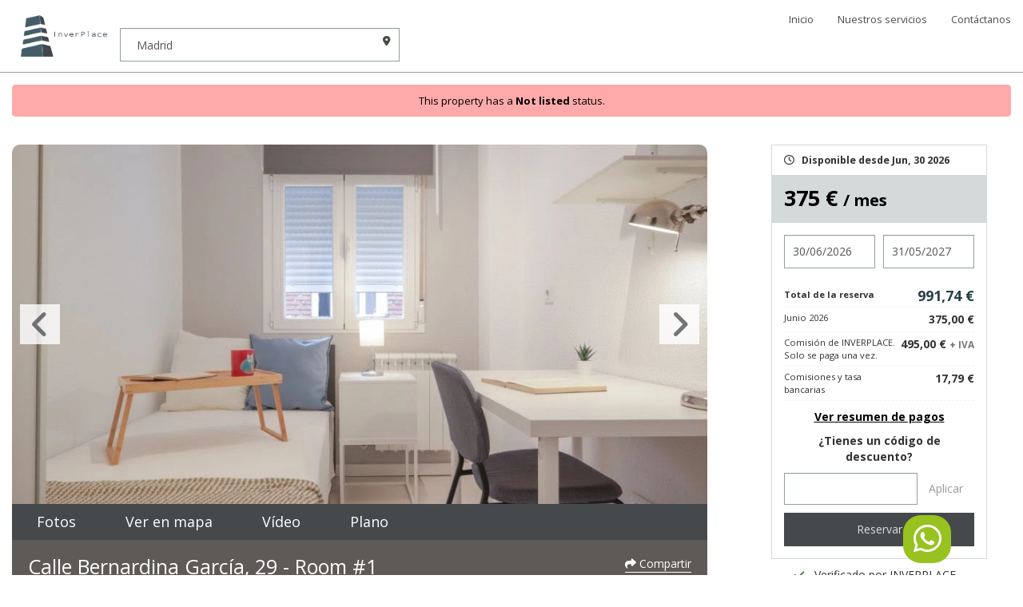

--- FILE ---
content_type: text/html; charset=UTF-8
request_url: https://inverplace.com/es/madrid-espana/habitacion-en-alquiler/calle-bernardina-garcia-29-room-1
body_size: 25851
content:
<!doctype html>
<html lang="es" class="inverplace">
<head>
    
    <meta charset="utf-8">    <meta name="viewport" content="width=device-width, initial-scale=1.0, user-scalable=no">

    <title>
        Habitación Privada en Lucero | MadridEasy    </title>

    

    <script>
    // Define dataLayer and the gtag function.
    window.dataLayer = window.dataLayer || [];
    function gtag(){dataLayer.push(arguments);}
    gtag('js', new Date());

    // Set default consent to 'denied' as a placeholder
    gtag('consent', 'default', {
        'ad_storage':         'denied',
        'ad_user_data':       'denied',
        'ad_personalization': 'denied',
        'analytics_storage':  'denied'
    });
    </script>

    <!-- Google Tag Manager -->
    <script>(function(w,d,s,l,i){w[l]=w[l]||[];w[l].push({'gtm.start':
    new Date().getTime(),event:'gtm.js'});var f=d.getElementsByTagName(s)[0],
    j=d.createElement(s),dl=l!='dataLayer'?'&l='+l:'';j.async=true;j.src=
    'https://www.googletagmanager.com/gtm.js?id='+i+dl;f.parentNode.insertBefore(j,f);
    })(window,document,'script','dataLayer','GTM-WRM7XZQ');</script>
    <!-- End Google Tag Manager -->

    <script>
        // Función para otorgar consentimiento para 'ad_storage'
        function consentGrantedAdStorage() {
            console.log('consentGrantedAdStorage');
            gtag('consent', 'update', {
                'ad_storage': 'granted'
            });
        }

        // Función para otorgar consentimiento para 'analytics_storage'
        function consentGrantedAnalyticsStorage() {
            console.log('consentGrantedAnalyticsStorage');
            gtag('consent', 'update', {
                'analytics_storage': 'granted'
            });
            
        }

        // Función para negar todos los consentimientos
        function consentDeniedAll() {
            console.log('consentDeniedAll');
            gtag('consent', 'update', {
                'ad_storage': 'denied',
                'ad_user_data': 'denied',
                'ad_personalization': 'denied',
                'analytics_storage': 'denied'
            });
            deleteGACookies();
        }

        function deleteGACookies() {
            const cookies = document.cookie.split(";");
            for (let i = 0; i < cookies.length; i++) {
                const cookie = cookies[i].trim();
                if (cookie.startsWith("_ga")) {
                const cookieName = cookie.split("=")[0];
                    document.cookie = cookieName + '=; Domain=.infojaguarlandrover.com; expires=Thu, 01 Jan 1970 00:00:00 UTC; path=/;';
                }
            }
        } 

    </script>



    
    <link rel="apple-touch-icon" sizes="57x57" href="/img/inverplace/favicon/apple-icon-57x57.png">
    <link rel="apple-touch-icon" sizes="60x60" href="/img/inverplace/favicon/apple-icon-60x60.png">
    <link rel="apple-touch-icon" sizes="72x72" href="/img/inverplace/favicon/apple-icon-72x72.png">
    <link rel="apple-touch-icon" sizes="76x76" href="/img/inverplace/favicon/apple-icon-76x76.png">
    <link rel="apple-touch-icon" sizes="114x114" href="/img/inverplace/favicon/apple-icon-114x114.png">
    <link rel="apple-touch-icon" sizes="120x120" href="/img/inverplace/favicon/apple-icon-120x120.png">
    <link rel="apple-touch-icon" sizes="144x144" href="/img/inverplace/favicon/apple-icon-144x144.png">
    <link rel="apple-touch-icon" sizes="152x152" href="/img/favicon/apple-icon-152x152.png">
    <link rel="apple-touch-icon" sizes="180x180" href="/img/inverplace/favicon/apple-icon-180x180.png">
    <link rel="icon" type="image/png" sizes="192x192"  href="/img/inverplace/favicon/android-icon-192x192.png">
    <link rel="icon" type="image/png" sizes="32x32" href="/img/inverplace/favicon/favicon-32x32.png">
    <link rel="icon" type="image/png" sizes="96x96" href="/img/inverplace/favicon/favicon-96x96.png">
    <link rel="icon" type="image/png" sizes="16x16" href="/img/inverplace/favicon/favicon-16x16.png">

    <link rel="manifest" href="/img/inverplace/favicon/manifest.json">

    
    <meta name="description" content="Encuentra esta habitación en un piso de 3 dormitorios en Lucero, Madrid. Está completamente amueblado, y cerca de universidades y servicios para una perfecta vida de estudiante. ¡Reserva ahora! "/>
    <meta name="keywords" content=""/>

    <meta property="og:url"                content="https://inverplace.com/es/madrid-espana/habitacion-en-alquiler/calle-bernardina-garcia-29-room-1" />
    <meta property="og:type"               content="website" />
    <meta property="og:title"              content="INVERPLACE - Habitación Privada en Lucero | MadridEasy" />
    <meta property="og:description"        content="Encuentra esta habitación en un piso de 3 dormitorios en Lucero, Madrid. Está completamente amueblado, y cerca de universidades y servicios para una perfecta vida de estudiante. ¡Reserva ahora! " />
    <meta property="og:site_name"          content="INVERPLACE" />
    <meta property="og:image"              content="https://madrideasy-public.nbg1.your-objectstorage.com/2022/11/1b2e760d-2ab3-41f3-a490-73b494904e6e-optimized.webp" />

    <meta name="twitter:card" content="summary"/>
    <meta name="twitter:description" content="Encuentra esta habitación en un piso de 3 dormitorios en Lucero, Madrid. Está completamente amueblado, y cerca de universidades y servicios para una perfecta vida de estudiante. ¡Reserva ahora! "/>
    <meta name="twitter:title" content="INVERPLACE - Habitación Privada en Lucero | MadridEasy"/>
    <meta name="twitter:domain" content="INVERPLACE"/>
    <meta name="twitter:image:src" content="/img/fb-share.png"/>

    <meta name="msapplication-TileColor" content="#284245">
    <meta name="msapplication-TileImage" content="/ms-icon-144x144.png">
    <meta name="theme-color" content="#284245">

    
    <style>
        :root {
            --color-accent: #46494C;
        }
    </style>

    <link rel="canonical" href="https://inverplace.com/es/madrid-espana/habitacion-en-alquiler/calle-bernardina-garcia-29-room-1" />
            <meta name="robots"  content="index,follow"  />
    
    <link rel="preconnect" href="https://fonts.googleapis.com">
    <link rel="preconnect" href="https://fonts.gstatic.com" crossorigin>
    <link href="https://fonts.googleapis.com/css2?family=Open+Sans:ital,wght@0,400;0,700;1,400;1,700&display=swap" rel="stylesheet">


    
	<link rel="stylesheet" href="https://cdnjs.cloudflare.com/ajax/libs/font-awesome/6.4.0/css/all.min.css">
	<link rel="stylesheet" href="https://cdn.jsdelivr.net/combine/npm/bootstrap@3.4.1/dist/css/bootstrap.min.css,npm/bootstrap-datepicker@1.9.0/dist/css/bootstrap-datepicker3.min.css,npm/bootstrap-slider@9.2.0/dist/css/bootstrap-slider.min.css,npm/nprogress@0.2.0/nprogress.min.css,npm/slick-carousel@1.8.1/slick/slick.min.css,npm/magnific-popup@1.1.0/dist/magnific-popup.min.css,npm/bootstrap-select@1.13.18/dist/css/bootstrap-select.min.css,npm/toastr@2.1.4/build/toastr.min.css">

	<link rel="stylesheet" href="/css/effects.css?1652979246">

	<link rel="stylesheet" href="/css/styles.css?1756366890">

	<link rel="stylesheet" href="/css/b4s.css?1683628530">

	<link rel="stylesheet" href="/css/inverplace.css?1658141573">


            
    <link rel="alternate" href="https://inverplace.com/es/madrid-espana/habitacion-en-alquiler/calle-bernardina-garcia-29-room-1" hreflang="es" />

    
    <script type="text/javascript">
        var appUrl = "/";
        var baseUrl = "https://inverplace.com/es/"; // @todo leer dinamicamente el lenguag
        var fullUrl = "https://inverplace.com/es/madrid-espana/habitacion-en-alquiler/calle-bernardina-garcia-29-room-1";
        var brandName = "inverplace";

        var availableRoomsText = 'habitaciones disponibles';

        window.KODENS_UPLOAD_KEY = '0ac215f9d4b3bd37ba2a';
        window.I18N = {
            MAX_FILES_REACHED: 'Máximo {0} ficheros.'
        };
    </script>

    <!-- Hotjar Tracking Code for Madrid Easy -->
    <script>
        (function(h,o,t,j,a,r){
            h.hj=h.hj||function(){(h.hj.q=h.hj.q||[]).push(arguments)};
            h._hjSettings={hjid:2858883,hjsv:6};
            a=o.getElementsByTagName('head')[0];
            r=o.createElement('script');r.async=1;
            r.src=t+h._hjSettings.hjid+j+h._hjSettings.hjsv;
            a.appendChild(r);
        })(window,document,'https://static.hotjar.com/c/hotjar-','.js?sv=');
    </script>
</head>


<body id="properties-view">


<header class="cover" id="header" style="position:relative; z-index:122;">
    <nav class="navbar navbar-default light">
        <div class="container-fullwidth">
            <div class="navbar-header">

                <a href="/es" class="navbar-brand-round" title="Go home"></a>
                <div class="form-inline">
                    <div class="form-group city-group">
                        <input type="text" class="form-control location-autocomplete" id="header-location" placeholder="Lugar" value="Madrid" name="location">
                        <input type="hidden" value="" name="placeid">
                        <i class="fa-solid fa-location-dot form-control-feedback hidden-xs"></i>
                    </div>
                </div>

                 <button type="button" class="navbar-toggle collapsed" data-toggle="collapse" data-target="#navbar-ex-collapse" aria-expanded="false" aria-controls="navbar">
    <span class="sr-only">Mostrar navegación</span>
    <span class="top-bar icon-bar"></span>
    <span class="middle-bar icon-bar"></span>
    <span class="bottom-bar icon-bar"></span>
</button>
            </div>
              
    <div class="collapse navbar-collapse" id="navbar-ex-collapse">
        <ul class="nav navbar-nav navbar-right">
            <li>
                <a href="/es" class="" title="Go home">Inicio</a>            </li>

            
                <li>
                    <a href="/es/pages/services">Nuestros servicios</a>                </li>

            
            
            <li>
                <a href="/es/contact" target="_blank">Contáctanos</a>
            </li>

            
                    </ul>
    </div>

        </div>
    </nav>
</header>

<main class="content">
    <div class="container"><div class="alert alert-danger text-center" style="color:black" role="alert">This property has a <strong>Not listed</strong> status.</div></div>
<script>
window.onscroll = function() {scrollFunction()};

function scrollFunction() {
	var scrollTop = (document.documentElement || document.body.parentNode || document.body).scrollTop;
    if (scrollTop > 20) document.getElementById("jumpUp").style.display = "block";
    else document.getElementById("jumpUp").style.display = "none";
}

function topFunction() {
    document.body.scrollTop = 0; // For Safari
    document.documentElement.scrollTop = 0; // For Chrome, Firefox, IE and Opera
}

</script>

<a name="top"></a>

<div id="property-map" class="white-popup mfp-hide">
	<div class="map_holder">
		<div class="map-destination">
			<div class="dropdown" id="selectUniversity">
				<button class="btn btn-default dropdown-toggle" type="button" data-toggle="dropdown" aria-haspopup="true" aria-expanded="false"><i class="fa-solid fa-graduation-cap" aria-hidden="true"></i> Selecciona Universidad <span class="caret"></span></button>
				<ul class="dropdown-menu " >
											<li>
							<a href="#" data-value="Plaza de San Diego" data-lat="40.4832359" data-lng="-3.3654945">
								Universidad de Alcalá								 - <small>Campus Hictórico</small>							</a>
						</li>

											<li>
							<a href="#" data-value="Plaza de San Diego" data-lat="40.4832359" data-lng="-3.3654946">
								Universidad de Alcalá								 - <small>Campus Científico - Tecnológico</small>							</a>
						</li>

											<li>
							<a href="#" data-value="Plaza de San Diego" data-lat="40.4832361" data-lng="-3.3654947">
								Universidad de Alcalá								 - <small>Campus Guadalajara</small>							</a>
						</li>

											<li>
							<a href="#" data-value="Carretera de Colmenar M-607, km. 15" data-lat="40.5429936" data-lng="-3.701515">
								Universidad Autónoma 								 - <small>Canto Blanco</small>							</a>
						</li>

											<li>
							<a href="#" data-value="Arzobispo Morcillo, 4" data-lat="40.4809145" data-lng="-3.6931035">
								Universidad Autónoma 								 - <small>Medicina</small>							</a>
						</li>

											<li>
							<a href="#" data-value="C/ Madrid, 126  (Getafe)" data-lat="40.3172985" data-lng="-3.7276113">
								Universidad Carlos III								 - <small>Campus de Getafe</small>							</a>
						</li>

											<li>
							<a href="#" data-value="Avda. Universidad, 30 (Leganes)" data-lat="40.3329922" data-lng="-3.766344">
								Universidad Carlos III								 - <small>Campus de Leganes</small>							</a>
						</li>

											<li>
							<a href="#" data-value="Avda. Universidad Carlos III, 22 (Colmenarejo)" data-lat="40.5450221" data-lng="-4.0141857">
								Universidad Carlos III								 - <small>Campus de Colmenarejo</small>							</a>
						</li>

											<li>
							<a href="#" data-value="Ronda de Toledo, 1 (Madrid)" data-lat="40.4069608" data-lng="-3.7123538">
								Universidad Carlos III								 - <small>Campus de Madrid- Puerta de Toledo</small>							</a>
						</li>

											<li>
							<a href="#" data-value="Avda. Gregorio Peces Barba (Leganés)" data-lat="40.3541271" data-lng="-3.7465621">
								Universidad Carlos III								 - <small>Parque científico</small>							</a>
						</li>

											<li>
							<a href="#" data-value="C/Profesor Aranguren (Madrid)" data-lat="40.4479073" data-lng="-3.7338178">
								Universidad Complutense								 - <small>Moncloa (principal)</small>							</a>
						</li>

											<li>
							<a href="#" data-value="Campus somosaguas (Pozuelo de Alarcón)" data-lat="40.4315571" data-lng="-3.794032">
								Universidad Complutense								 - <small>Somosaguas</small>							</a>
						</li>

											<li>
							<a href="#" data-value="C/Arcos de Jalón (Madrid)" data-lat="40.4247044" data-lng="-3.6172143">
								Universidad Complutense								 - <small>San Blas</small>							</a>
						</li>

											<li>
							<a href="#" data-value="Ciudad Universitaria, Av. Complutense, 30, 28040 Madrid" data-lat="40.453005" data-lng="-3.727098">
								Universidad Politécnica								 - <small>Campus Ciudad Universitaria</small>							</a>
						</li>

											<li>
							<a href="#" data-value="Calle Ramiro de Maeztu, 7, 28040 Madrid" data-lat="40.448931" data-lng="-3.71928">
								Universidad Politécnica								 - <small>Centro de Madrid</small>							</a>
						</li>

											<li>
							<a href="#" data-value="Calle Badajoz, 348B" data-lat="40.41332" data-lng="-3.8391">
								Universidad Politécnica								 - <small>Campus Montegancedo</small>							</a>
						</li>

											<li>
							<a href="#" data-value="Autovía de Valencia, Km. 7, 28031 Madrid" data-lat="40.3882547" data-lng="-3.6320107">
								Universidad Politécnica								 - <small>Campus Sur</small>							</a>
						</li>

											<li>
							<a href="#" data-value=" Avenida de Atenas s/n. 28922 Alcorcón – Madrid" data-lat="40.348325" data-lng="-3.840695">
								Universidad Rey Juan Carlos								 - <small>Campus Alcorcón</small>							</a>
						</li>

											<li>
							<a href="#" data-value="Calle de Lucas Jordan, 2, 28300 Aranjuez, Madrid" data-lat="40.0333" data-lng="-3.5942">
								Universidad Rey Juan Carlos								 - <small>Campus Aranjuez</small>							</a>
						</li>

											<li>
							<a href="#" data-value="Camino del Molino, s/n, 28942 Fuenlabrada, Madrid" data-lat="40.286762" data-lng="-3.821853">
								Universidad Rey Juan Carlos								 - <small>Campus Fuenlabrada</small>							</a>
						</li>

											<li>
							<a href="#" data-value="Paseo de los Artilleros s/n. 28032 - Vicálvaro - Madrid" data-lat="40.406576" data-lng="-3.609344">
								Universidad Rey Juan Carlos								 - <small>Campus Madrid</small>							</a>
						</li>

											<li>
							<a href="#" data-value="Calle Tulipán s/n. 28933 - Móstoles - Madrid" data-lat="40.337804" data-lng="-3.869022">
								Universidad Rey Juan Carlos								 - <small>Campus Móstoles</small>							</a>
						</li>

											<li>
							<a href="#" data-value="Avenida Universidad, 1, 28691 Villanueva de la Cañada, Madrid, España" data-lat="40.451909" data-lng="-3.986964">
								Universidad Alfonso X el Sabio								 - <small>Campus Villanueva de la Cañada</small>							</a>
						</li>

											<li>
							<a href="#" data-value="Av. Comandante Franco, 10, 28016 Madrid" data-lat="40.465255" data-lng="-3.676887">
								Universidad Alfonso X el Sabio								 - <small>Campus Madrid Chamartin</small>							</a>
						</li>

											<li>
							<a href="#" data-value="C/ Cea Bermúdez, 59 (Madrid)" data-lat="40.438934" data-lng="-3.715536">
								Universidad Antonio de Nebrija								 - <small>Fundación Antonio de Nebrija</small>							</a>
						</li>

											<li>
							<a href="#" data-value="C/Pirineos, 55 (Madrid)" data-lat="40.453291" data-lng="-3.718979">
								Universidad Antonio de Nebrija								 - <small>Campus de la Dehesa de la Villa</small>							</a>
						</li>

											<li>
							<a href="#" data-value="Hoyo de Manzanares (Madrid)" data-lat="40.5997701" data-lng="-3.950877">
								Universidad Antonio de Nebrija								 - <small>Campus de la Berzosa</small>							</a>
						</li>

											<li>
							<a href="#" data-value="Santa Cruz de Marcenado, 27 (Madrid)" data-lat="40.429516" data-lng="-3.712887">
								Universidad Antonio de Nebrija								 - <small>Campues Madrid-Princesa</small>							</a>
						</li>

											<li>
							<a href="#" data-value="Paseo de la Habana, 70 bis (Madrid)" data-lat="40.453176" data-lng="-3.684465">
								Universidad Antonio de Nebrija								 - <small>Centro universitario San Rafael-Nebrija</small>							</a>
						</li>

											<li>
							<a href="#" data-value="C/Almagro, 5 (Madrid)" data-lat="40.428609" data-lng="-3.695112">
								Universidad Camilo José Cela 								 - <small>Campus Almagro. Escuela de negocios</small>							</a>
						</li>

											<li>
							<a href="#" data-value="C/Castillo de Alarcón, 49 (Viñanueva de la Cañada, Madrid)" data-lat="40.473987" data-lng="-3.939874">
								Universidad Camilo José Cela 								 - <small>Campus Villafranca</small>							</a>
						</li>

											<li>
							<a href="#" data-value="C/Julián Romea, 18 (Madrid)" data-lat="40.442914" data-lng="-3.716098">
								Universidad CEU San Pablo								 - <small>Campus de Moncloa</small>							</a>
						</li>

											<li>
							<a href="#" data-value="Urbanización Monteprincipe (Alcorcón, Madrid)" data-lat="40.397932" data-lng="-3.83571">
								Universidad CEU San Pablo								 - <small>Campus de Monteprincipe</small>							</a>
						</li>

											<li>
							<a href="#" data-value="Calle de la Princesa, 42 (Madrid)" data-lat="40.429754" data-lng="-3.715319">
								Universidad CEU San Pablo								 - <small>Campues Arguelles</small>							</a>
						</li>

											<li>
							<a href="#" data-value="Calle Tajo, s/n, 28670 Villaviciosa de Odón, Madrid" data-lat="40.375183" data-lng="-3.924905">
								Universidad Europea de Madrid								 - <small>Campus de Villaviciosa de Odón</small>							</a>
						</li>

											<li>
							<a href="#" data-value="Av de Fernando Alonso 8, 28108 Alcobendas, Madrid" data-lat="40.535629" data-lng="-3.616511">
								Universidad Europea de Madrid								 - <small>Campus de Alcobendas</small>							</a>
						</li>

											<li>
							<a href="#" data-value="Ctra. Pozuelo-Majadahonda (M-515) Km. 1.800 (Pozuelo de Alarcón)" data-lat="40.440245" data-lng="-3.835084">
								Universidad Francisco de Vitoria								 - <small>Campues de la Universidad Francisco de Vitoria</small>							</a>
						</li>

											<li>
							<a href="#" data-value="C/Alberto Aguilera, 23-25 (Madrid)" data-lat="40.429581" data-lng="-3.711425">
								Universidad Pontificia Comillas								 - <small>Sede cental Alberto Aguilera</small>							</a>
						</li>

											<li>
							<a href="#" data-value="C/Universidad comillas, 3-5 (Madrid)" data-lat="40.552205" data-lng="-3.683016">
								Universidad Pontificia Comillas								 - <small>Sede comillas Cantoblanco</small>							</a>
						</li>

											<li>
							<a href="#" data-value="Av San Juan de Dios, 1 (Ciempozuelos, Madrid)" data-lat="40.160366" data-lng="-3.614312">
								Universidad Pontificia Comillas								 - <small>Escuela universitaria de enfermeria y fisioterapia</small>							</a>
						</li>

											<li>
							<a href="#" data-value="C/Rey Francisco, 4 (Madrid)" data-lat="40.427972" data-lng="-3.71528">
								Universidad Pontificia Comillas								 - <small>Sede Rey Francisco</small>							</a>
						</li>

											<li>
							<a href="#" data-value="C/Francisco de Ricci, 3 (Madrid)" data-lat="40.43107" data-lng="-3.71217">
								Universidad Pontificia Comillas								 - <small>Instituto de investigación tecnológica (IIT)</small>							</a>
						</li>

											<li>
							<a href="#" data-value=" Vía de Servicio A-6, 15, 28400 Collado Villalba, Madrid" data-lat="40.6315536" data-lng="-4.0009774">
								Universidad a distancia de Madrid 															</a>
						</li>

											<li>
							<a href="#" data-value="Calle del Príncipe de Vergara, 108, 28002 Madrid" data-lat="40.439335" data-lng="-3.678917">
								Ostelea School of Tourism & Hospitality															</a>
						</li>

											<li>
							<a href="#" data-value="C/Vascos, 17 (Madrid)" data-lat="40.448128" data-lng="-3.71124">
								Escuela Internacional de Protocolo															</a>
						</li>

											<li>
							<a href="#" data-value="Carretera Pozuelo a Majadahonda, Km 1.800, 28223 Pozuelo de Alarcón (Madrid)" data-lat="40.4402491" data-lng="-3.837278">
								Universidad Francisco de Vitoria															</a>
						</li>

											<li>
							<a href="#" data-value="C/ Recoletos, 22, 28001 Madrid" data-lat="40.4213116" data-lng="-3.6913571">
								Escuela Universitaria TAI															</a>
						</li>

											<li>
							<a href="#" data-value="Edificio Madrid, Complejo Europa Empresarial, Calle Playa de Liencres, 2 bis, 28290 Las Rozas, Madrid" data-lat="40.5383518" data-lng="-3.8957002">
								U-tad, Centro Universitario de Tecnología y Arte Digital 															</a>
						</li>

											<li>
							<a href="#" data-value="Calle la Salle, 10, 28023 Madrid" data-lat="40.466288" data-lng="-3.781999">
								Centro superior de estudios universitarios La salle															</a>
						</li>

											<li>
							<a href="#" data-value=" Calle Concha Espina, 11, 28231 Las Rozas, Madrid Calle Concha Espina, 11, 28231 Las Rozas, Madrid Calle Concha Espina, 11, 28231 Las Rozas, Madrid" data-lat="40.494318" data-lng="-3.869636">
								DIAGEMES S.L.															</a>
						</li>

											<li>
							<a href="#" data-value="Camino Valdenigrales, 28223 Pozuelo de Alarcón, Madrid" data-lat="40.424361" data-lng="-3.819738">
								ESIC Business&Marketing School															</a>
						</li>

											<li>
							<a href="#" data-value="Av. de los Jesuitas, 34, 28806 Alcalá de Henares, Madrid" data-lat="40.497228" data-lng="-3.361484">
								Escuela Universitaria Cardenal Cisneros															</a>
						</li>

											<li>
							<a href="#" data-value="Calle de Juan del Rosal, 14, 28040 Madrid" data-lat="40.451281" data-lng="-3.737564">
								Laboratorio de educación emocional de la UNED (EDUEMO)															</a>
						</li>

											<li>
							<a href="#" data-value="Paseo de los Alamillos, 2, 28200 San Lorenzo de El Escorial, Madrid" data-lat="40.588506" data-lng="-4.1507">
								Real Centro Universitario Escorial Maria Cristina															</a>
						</li>

											<li>
							<a href="#" data-value="Calle de Claudio Coello, 48, 28001 Madrid" data-lat="40.427114" data-lng="-3.686115">
								IADE de la Universidad Autónoma de Madrid															</a>
						</li>

											<li>
							<a href="#" data-value="Calle de Francisco Silvela, 106, 28002 Madrid" data-lat="40.438871" data-lng="-3.678619">
								CTO Business Excellence School															</a>
						</li>

											<li>
							<a href="#" data-value="Calle de Leonardo Prieto Castro, 2, 28040 Madrid" data-lat="40.45141" data-lng="-3.719565">
								CUNEF															</a>
						</li>

											<li>
							<a href="#" data-value="Calle de María de Molina, 11-13-15, 28006 Madrid" data-lat="40.438111" data-lng="-3.687284">
								IE Business School															</a>
						</li>

											<li>
							<a href="#" data-value="Av. de Alfonso XIII, 97, 28016 Madrid" data-lat="40.45703" data-lng="-3.667261">
								ESNE															</a>
						</li>

											<li>
							<a href="#" data-value="Av. de Gregorio del Amo, 6, 28040 Madrid" data-lat="40.446038" data-lng="-3.720123">
								EOI Escuela de negocios															</a>
						</li>

											<li>
							<a href="#" data-value="Calle de Ponzano, 15, 28010 Madrid" data-lat="40.438126" data-lng="-3.699474">
								CEF															</a>
						</li>

											<li>
							<a href="#" data-value="Av. del Valle, 34, 28003 Madrid" data-lat="40.443801" data-lng="-3.717427">
								Saint Louis University Madrid (SLU)															</a>
						</li>

											<li>
							<a href="#" data-value="Calle Segre, 8, 28002 Madrid" data-lat="40.450796" data-lng="-3.68326">
								New York University Madrid  (NYU)															</a>
						</li>

											<li>
							<a href="#" data-value="Calle de Velázquez, 140, 28006 Madrid" data-lat="40.440772" data-lng="-3.682594">
								CIS															</a>
						</li>

											<li>
							<a href="#" data-value="Palacio de Altamira, Calle de Flor Alta, 8, 28004 Madrid" data-lat="40.421664" data-lng="-3.707319">
								IED															</a>
						</li>

											<li>
							<a href="#" data-value="Calle Príncipe de Vergara, 43, 28001 Madrid" data-lat="40.429145" data-lng="-3.680187">
								ADM Business School															</a>
						</li>

											<li>
							<a href="#" data-value="Calle Serrano Anguita 10 3º Derecha, 28004 Madrid" data-lat="40.4213316" data-lng="-3.69795">
								European School of Economics (ESE Madrid)															</a>
						</li>

											<li>
							<a href="#" data-value="Calle de Arturo Soria, 245, 28033 Madrid" data-lat="40.465615" data-lng="-3.666206">
								Escuela Europea de Dirección de Empresas (EUDE)															</a>
						</li>

											<li>
							<a href="#" data-value="Calle Mateo Inurria, 25-27, 28036 Madrid" data-lat="40.467483" data-lng="-3.682351">
								ESADE Business School															</a>
						</li>

											<li>
							<a href="#" data-value="Calle de Joaquín Costa, 41, 28002 Madrid" data-lat="40.443832" data-lng="-3.683599">
								EAE Business School															</a>
						</li>

											<li>
							<a href="#" data-value="Av. De Bruselas, 14, 28108 Alcobendas,Madrid" data-lat="40.530783" data-lng="-3.629887">
								IEDE															</a>
						</li>

											<li>
							<a href="#" data-value="Plaza de Cervantes, 10, 28801 Alcalá de Henares, Madrid" data-lat="40.48204" data-lng="-3.363514">
								CIFF															</a>
						</li>

											<li>
							<a href="#" data-value="Calle de Alvarado, 26, 28039 Madrid" data-lat="40.450852" data-lng="-3.705545">
								Escuela de negocios y dirección															</a>
						</li>

											<li>
							<a href="#" data-value="Calle de Nuñez de Balboa, 144, 28006 Madrid" data-lat="40.438691" data-lng="-3.681561">
								Escuela Europea de Negocios															</a>
						</li>

											<li>
							<a href="#" data-value="Calle del Maestro Ripoll, 18, 28006 Madrid" data-lat="40.443888" data-lng="-3.688738">
								Aliter															</a>
						</li>

											<li>
							<a href="#" data-value="Calle de José Gutiérrez Abascal, 2, 28006 Madrid" data-lat="40.440535" data-lng="-3.689593">
								IEN UPM - Industriales Escuela de Negocios															</a>
						</li>

											<li>
							<a href="#" data-value="Calle Gran Vía, 6, 28013 Madrid" data-lat="40.419517" data-lng="-3.69788">
								Escuela de negocios (ENAC)															</a>
						</li>

											<li>
							<a href="#" data-value="Calle Don Pedro, 1, 28005 Madrid" data-lat="40.411496" data-lng="-3.71179">
								Escuela de negocios San Pablo CEU															</a>
						</li>

											<li>
							<a href="#" data-value="Calle Bausá, 23, 28033 Madrid" data-lat="40.469306" data-lng="-3.669221">
								CESMA Business School															</a>
						</li>

											<li>
							<a href="#" data-value="Calle de Costa Rica, 9, 28016 Madrid" data-lat="40.458885" data-lng="-3.67504">
								ESERP Business School															</a>
						</li>

											<li>
							<a href="#" data-value="Camino Cerro del Águila, 3, 28023 Madrid" data-lat="40.451884" data-lng="-3.757721">
								IESE															</a>
						</li>

											<li>
							<a href="#" data-value="Paseo del General Martínez Campos, 46, 28010 Madrid" data-lat="40.434884" data-lng="-3.691611">
								Instituto de directivos de empresa															</a>
						</li>

											<li>
							<a href="#" data-value="Calle de Serrano, 226, 28016 Madrid" data-lat="40.452872" data-lng="-3.679564">
								Mujer Futura Escuela internacional de negocios															</a>
						</li>

											<li>
							<a href="#" data-value="Calle de Cedaceros, 11, 28014 Madrid" data-lat="40.416874" data-lng="-3.698084">
								CEREM Business School															</a>
						</li>

											<li>
							<a href="#" data-value="Calle de Alvarado, 26, 28039 Madrid" data-lat="40.450852" data-lng="-3.705545">
								Escuela de negocios digitales (ESNEDI)															</a>
						</li>

											<li>
							<a href="#" data-value="Calle Marqués de Villamejor, 5, 28006 Madrid" data-lat="40.431255" data-lng="-3.687559">
								Afi Escuela de finanzas															</a>
						</li>

											<li>
							<a href="#" data-value="Calle de Ponzano, 87, 28003 Madrid" data-lat="40.444801" data-lng="-3.699313">
								ESDEN Business School															</a>
						</li>

											<li>
							<a href="#" data-value="Calle del Príncipe de Vergara, 43, 28001 Madrid" data-lat="40.429145" data-lng="-3.680187">
								Madrid School of Marketing															</a>
						</li>

					
				</ul>
			</div>
			<button type="button" class="btn-white btn pull-right" id="openGMaps" data-origin ="40.402846,-3.747371" data-destination="" ><i class="fa-solid fa-location-check" aria-hidden="true"></i>&nbsp;&nbsp; Ver indicaciones</button>
			<button type="button" class="btn-inv btn pull-right col-md-12" id="resetMap">
				<i class="fa-solid fa-arrow-rotate-left"></i>
			</button>
		</div>

		<div id="map-detail" data-lng="-3.747371" data-lat="40.402846" data-info="Calle Bernardina García, 29, Madrid" style="width: 100%; height: 558px; "></div>

	</div>
</div>

<div class="container detail-property">
	<div class="propview">
		<div class="propview__left">
			<div class="propphotos">

				
				<a class="propphotos__item" data-type="" href="https://madrideasy-public.nbg1.your-objectstorage.com/2022/11/1b2e760d-2ab3-41f3-a490-73b494904e6e-optimized.webp">
						<img src="https://madrideasy-public.nbg1.your-objectstorage.com/2022/11/1b2e760d-2ab3-41f3-a490-73b494904e6e-optimized.webp" loading="lazy">
					</a><a class="propphotos__item" data-type="" href="https://madrideasy-public.nbg1.your-objectstorage.com/2022/11/67126dfc-9f67-4290-b377-5f17ef709beb-optimized.webp">
						<img src="https://madrideasy-public.nbg1.your-objectstorage.com/2022/11/67126dfc-9f67-4290-b377-5f17ef709beb-optimized.webp" loading="lazy">
					</a><a class="propphotos__item" data-type="" href="https://madrideasy-public.nbg1.your-objectstorage.com/2022/11/cc0f9425-884a-41dd-9c69-4f5875948f84-optimized.webp">
						<img src="https://madrideasy-public.nbg1.your-objectstorage.com/2022/11/cc0f9425-884a-41dd-9c69-4f5875948f84-optimized.webp" loading="lazy">
					</a><a class="propphotos__item" data-type="" href="https://madrideasy-public.nbg1.your-objectstorage.com/2022/11/f19bc14f-4d62-470c-be61-9226c3ff3ef6-optimized.webp">
						<img src="https://madrideasy-public.nbg1.your-objectstorage.com/2022/11/f19bc14f-4d62-470c-be61-9226c3ff3ef6-optimized.webp" loading="lazy">
					</a><a class="propphotos__item" data-type="" href="https://madrideasy-public.nbg1.your-objectstorage.com/2022/11/db0bf0df-ceb5-47ee-beba-42f44ce1def6-optimized.webp">
						<img src="https://madrideasy-public.nbg1.your-objectstorage.com/2022/11/db0bf0df-ceb5-47ee-beba-42f44ce1def6-optimized.webp" loading="lazy">
					</a><a class="propphotos__item" data-type="" href="https://madrideasy-public.nbg1.your-objectstorage.com/2022/11/7c05d978-120e-4375-8b4f-eba1509bebdd-optimized.webp">
						<img src="https://madrideasy-public.nbg1.your-objectstorage.com/2022/11/7c05d978-120e-4375-8b4f-eba1509bebdd-optimized.webp" loading="lazy">
					</a><a class="propphotos__item" data-type="" href="https://madrideasy-public.nbg1.your-objectstorage.com/2022/11/8a2787ea-f367-4910-a517-8b0e64c0c443-optimized.webp">
						<img src="https://madrideasy-public.nbg1.your-objectstorage.com/2022/11/8a2787ea-f367-4910-a517-8b0e64c0c443-optimized.webp" loading="lazy">
					</a><a class="propphotos__item" data-type="" href="https://madrideasy-public.nbg1.your-objectstorage.com/2022/11/1ad565d8-04cf-4967-ab20-b1d01cb0fc0d-optimized.webp">
						<img src="https://madrideasy-public.nbg1.your-objectstorage.com/2022/11/1ad565d8-04cf-4967-ab20-b1d01cb0fc0d-optimized.webp" loading="lazy">
					</a><a class="propphotos__item" data-type="" href="https://madrideasy-public.nbg1.your-objectstorage.com/2022/11/bbb82c37-c1a6-4b4a-8b2a-5f346c3d2453-optimized.webp">
						<img src="https://madrideasy-public.nbg1.your-objectstorage.com/2022/11/bbb82c37-c1a6-4b4a-8b2a-5f346c3d2453-optimized.webp" loading="lazy">
					</a><a class="propphotos__item" data-type="" href="https://madrideasy-public.nbg1.your-objectstorage.com/2022/11/9ea1f41d-312c-4d09-8f13-111c5c1ae470-optimized.webp">
						<img src="https://madrideasy-public.nbg1.your-objectstorage.com/2022/11/9ea1f41d-312c-4d09-8f13-111c5c1ae470-optimized.webp" loading="lazy">
					</a><a class="propphotos__item" data-type="floorplan" href="https://madrideasy-public.nbg1.your-objectstorage.com/2022/11/0d951115-688a-4fac-8076-b7edd9e9fe76-optimized.webp">
						<img src="https://madrideasy-public.nbg1.your-objectstorage.com/2022/11/0d951115-688a-4fac-8076-b7edd9e9fe76-optimized.webp" loading="lazy">
					</a><a class="propphotos__item" data-type="" href="https://madrideasy-public.nbg1.your-objectstorage.com/2022/11/b21f6c5e-f934-4f90-a4db-51e73fb09660-optimized.webp">
						<img src="https://madrideasy-public.nbg1.your-objectstorage.com/2022/11/b21f6c5e-f934-4f90-a4db-51e73fb09660-optimized.webp" loading="lazy">
					</a>			</div>
			
			<div class="propmenu">
				
									<a href="#photos" onclick="$('.thumbnails-gallery .item:first-child a').trigger('click');" class="propmenu__item">Fotos</a>
				
				<a href="#" class="propmenu__item open-property-map">Ver en mapa</a>

									<a href="#video" class="propmenu__item">Vídeo</a>
				
									<a href="#photos" onclick="$('.thumbnails-gallery .item[data-type=floorplan] a').trigger('click');" class="propmenu__item">Plano</a>
				
			</div>

			<div class="propinfo">
						
				<a href="#" onClick="window.history.back();" class="propinfo__back">
					<i class="fa-solid fa-chevron-left" aria-hidden="true"></i>
				</a>

				<h1 class="propinfo__title">
					Calle Bernardina García, 29 - Room #1				</h1>
				<h2 class="propinfo__subtitle">
					<a href="/es/barrios/lucero-latina" class="link">						Lucero, Latina, 						Madrid					</a>				</h2>

				
				<a href="javascript:void(0);" class="propinfo__sharebutton" onclick="globalSharePopup.kdModule.show('https://inverplace.com/es/madrid-espana/habitacion-en-alquiler/calle-bernardina-garcia-29-room-1', 'Calle Bernardina García, 29', 'https://madrideasy-public.nbg1.your-objectstorage.com/2022/11/1b2e760d-2ab3-41f3-a490-73b494904e6e-square-100.jpg');">
					<i class="fa fa-share"></i>
					Compartir				</a>
			
			</div>

			
			
							<div class="row">
					<div class="col-sm-12">
						<h3 class="title">Resumen de piso</h3>
						<div class="rich_text">
							<p>El piso se ubica en la zona de la Latina a pocos minutos del centro en transporte p&uacute;blico.&nbsp;<br />
Piso reci&eacute;n restaurado y amueblado para entrar a vivir cuanto antes. Cuenta con 3 dormitorios amplios y completamente a mueblados por &eacute;l que no te tendr&aacute;s que preocupar de comprar muebles. Cocina y ba&ntilde;o equipada para sus necesidades. Sal&oacute;n muy acogedor, espacioso y luminoso.&nbsp;<br />
&nbsp;</p>
						</div>
					</div>
				</div>
			
			
			
			
			<hr>
			<div class="propicons">
				
				<div class="propicons__col">
					<div><strong>Tipo de propiedad</strong></div>
					<div><span class="icob icob-apartment"></span></div>
					<div>Habitación</div>
				</div>

				<div class="propicons__col">
					<div><strong>Estancia min.</strong></div>
					<div><span class="fa fa-calendar"></span></div>
					<div>
						11 meses					</div>
				</div>

				<div class="propicons__col">
					<div><strong>Límite de edad</strong></div>
					<div><span class="icob icob-people"></span></div>
					<div>
						18 años min, 33 años max
					</div>
				</div>

				<!--
				<div class="propicons__col">
					<div><strong>Contrato</strong></div>
					<div><span class="icob icob-pencil"></span></div>
					<div>Long Term: 9+ months</div>
				</div>
				-->

				<div class="propicons__col">
					<div><strong>Habitaciones</strong></div>
					<div><span class="icob icob-single-bed"></span></div>
					<div>3					</div>
				</div>

				<div class="propicons__col">
					<div><strong>Baños</strong></div>
					<div><span class="icob icob-ensuite"></span></div>
					<div>1					</div>
				</div>

				
									<div class="propicons__col">
						<div><strong>Gastos</strong></div>
						<div><span class="fa-solid fa-bolt" style="color: #4d4946; margin-bottom: 10px;"></span></div>
						<div>No incluidos</div>
					</div>
				
				<div class="propicons__col">
					<div><strong>Todos los sexos</strong></div>
										<div><span class="fa fa-user" style="color: #4d4946; margin-bottom: 10px;"></span></div>
					<div>Cualquiera</div>
				</div>
			</div>

			<hr>
			<div class="row">
				<div class="col-sm-12">

					
					<h3 class="title">Servicios en la habitación</h3>
											<div class="col-md-3 col-xs-6 amenityitem"><i class="check fa-solid fa-check-circle"></i>Silla</div><div class="col-md-3 col-xs-6 amenityitem"><i class="check fa-solid fa-check-circle"></i>Escritorio</div><div class="col-md-3 col-xs-6 amenityitem"><i class="check fa-solid fa-check-circle"></i>Cerradura</div><div class="col-md-3 col-xs-6 amenityitem"><i class="check fa-solid fa-check-circle"></i>Ropero</div><div class="col-md-3 col-xs-6 amenityitem"><i class="check fa-solid fa-check-circle"></i>Ventana</div><div class="col-md-3 col-xs-6 amenityitem"><i class="check fa-solid fa-check-circle"></i>Calefacción</div>								</div>
			</div>

							<hr>
				<div class="row">
					<div class="col-sm-12">
						<h3 class="title">Comodidades del apartamento</h3>
							<div class="col-md-3 col-xs-6 amenityitem"><i class="check fa-solid fa-check-circle"></i>Balcón</div><div class="col-md-3 col-xs-6 amenityitem"><i class="check fa-solid fa-check-circle"></i>Silla</div><div class="col-md-3 col-xs-6 amenityitem"><i class="check fa-solid fa-check-circle"></i>Escritorio</div><div class="col-md-3 col-xs-6 amenityitem"><i class="check fa-solid fa-check-circle"></i>Cocina eléctrica</div><div class="col-md-3 col-xs-6 amenityitem"><i class="check fa-solid fa-check-circle"></i>Congelador</div><div class="col-md-3 col-xs-6 amenityitem"><i class="check fa-solid fa-check-circle"></i>Nevera</div><div class="col-md-3 col-xs-6 amenityitem"><i class="check fa-solid fa-check-circle"></i>Microondas</div><div class="col-md-3 col-xs-6 amenityitem"><i class="check fa-solid fa-check-circle"></i>Televisión</div><div class="col-md-3 col-xs-6 amenityitem"><i class="check fa-solid fa-check-circle"></i>Ropero</div><div class="col-md-3 col-xs-6 amenityitem"><i class="check fa-solid fa-check-circle"></i>Lavadora</div><div class="col-md-3 col-xs-6 amenityitem"><i class="check fa-solid fa-check-circle"></i>Ventana</div><div class="col-md-3 col-xs-6 amenityitem"><i class="check fa-solid fa-check-circle"></i>Calefacción</div><div class="col-md-3 col-xs-6 amenityitem"><i class="check fa-solid fa-check-circle"></i>Exterior</div>					</div>
				</div>
			
			
			<hr>
			<div class="row" id="photos">
				<div class="col-sm-12">
					<h3 class="title">
						Fotos de la habitación					</h3>

					<div class="thumbnails-gallery row">
													<div class="item col-xs-6 col-sm-3" data-type="">
								<span class="image_holder">
									<a href="https://madrideasy-public.nbg1.your-objectstorage.com/2022/11/1b2e760d-2ab3-41f3-a490-73b494904e6e-optimized.webp">
										<img src="https://madrideasy-public.nbg1.your-objectstorage.com/2022/11/1b2e760d-2ab3-41f3-a490-73b494904e6e-widen-300.webp" class="img-responsive" loading="lazy">
									</a>
								</span>
							</div>
													<div class="item col-xs-6 col-sm-3" data-type="">
								<span class="image_holder">
									<a href="https://madrideasy-public.nbg1.your-objectstorage.com/2022/11/67126dfc-9f67-4290-b377-5f17ef709beb-optimized.webp">
										<img src="https://madrideasy-public.nbg1.your-objectstorage.com/2022/11/67126dfc-9f67-4290-b377-5f17ef709beb-widen-300.webp" class="img-responsive" loading="lazy">
									</a>
								</span>
							</div>
													<div class="item col-xs-6 col-sm-3" data-type="">
								<span class="image_holder">
									<a href="https://madrideasy-public.nbg1.your-objectstorage.com/2022/11/cc0f9425-884a-41dd-9c69-4f5875948f84-optimized.webp">
										<img src="https://madrideasy-public.nbg1.your-objectstorage.com/2022/11/cc0f9425-884a-41dd-9c69-4f5875948f84-widen-300.webp" class="img-responsive" loading="lazy">
									</a>
								</span>
							</div>
													<div class="item col-xs-6 col-sm-3" data-type="">
								<span class="image_holder">
									<a href="https://madrideasy-public.nbg1.your-objectstorage.com/2022/11/f19bc14f-4d62-470c-be61-9226c3ff3ef6-optimized.webp">
										<img src="https://madrideasy-public.nbg1.your-objectstorage.com/2022/11/f19bc14f-4d62-470c-be61-9226c3ff3ef6-widen-300.webp" class="img-responsive" loading="lazy">
									</a>
								</span>
							</div>
											</div>
				</div>
			</div>

							<div class="row">
					<div class="col-sm-12">
						<h3 class="title">Fotos del apartamento</h3>

						
						<div class="thumbnails-gallery row">
															<div class="item col-xs-6 col-sm-3" data-type="">
									<span class="image_holder">
										<a href="https://madrideasy-public.nbg1.your-objectstorage.com/2022/11/db0bf0df-ceb5-47ee-beba-42f44ce1def6-optimized.webp"><img src="https://madrideasy-public.nbg1.your-objectstorage.com/2022/11/db0bf0df-ceb5-47ee-beba-42f44ce1def6-widen-300.webp" class="img-responsive" loading="lazy"></a>

										
									</span>
								</div>
															<div class="item col-xs-6 col-sm-3" data-type="">
									<span class="image_holder">
										<a href="https://madrideasy-public.nbg1.your-objectstorage.com/2022/11/7c05d978-120e-4375-8b4f-eba1509bebdd-optimized.webp"><img src="https://madrideasy-public.nbg1.your-objectstorage.com/2022/11/7c05d978-120e-4375-8b4f-eba1509bebdd-widen-300.webp" class="img-responsive" loading="lazy"></a>

										
									</span>
								</div>
															<div class="item col-xs-6 col-sm-3" data-type="">
									<span class="image_holder">
										<a href="https://madrideasy-public.nbg1.your-objectstorage.com/2022/11/8a2787ea-f367-4910-a517-8b0e64c0c443-optimized.webp"><img src="https://madrideasy-public.nbg1.your-objectstorage.com/2022/11/8a2787ea-f367-4910-a517-8b0e64c0c443-widen-300.webp" class="img-responsive" loading="lazy"></a>

										
									</span>
								</div>
															<div class="item col-xs-6 col-sm-3" data-type="">
									<span class="image_holder">
										<a href="https://madrideasy-public.nbg1.your-objectstorage.com/2022/11/1ad565d8-04cf-4967-ab20-b1d01cb0fc0d-optimized.webp"><img src="https://madrideasy-public.nbg1.your-objectstorage.com/2022/11/1ad565d8-04cf-4967-ab20-b1d01cb0fc0d-widen-300.webp" class="img-responsive" loading="lazy"></a>

										
									</span>
								</div>
															<div class="item col-xs-6 col-sm-3" data-type="">
									<span class="image_holder">
										<a href="https://madrideasy-public.nbg1.your-objectstorage.com/2022/11/bbb82c37-c1a6-4b4a-8b2a-5f346c3d2453-optimized.webp"><img src="https://madrideasy-public.nbg1.your-objectstorage.com/2022/11/bbb82c37-c1a6-4b4a-8b2a-5f346c3d2453-widen-300.webp" class="img-responsive" loading="lazy"></a>

										
									</span>
								</div>
															<div class="item col-xs-6 col-sm-3" data-type="">
									<span class="image_holder">
										<a href="https://madrideasy-public.nbg1.your-objectstorage.com/2022/11/9ea1f41d-312c-4d09-8f13-111c5c1ae470-optimized.webp"><img src="https://madrideasy-public.nbg1.your-objectstorage.com/2022/11/9ea1f41d-312c-4d09-8f13-111c5c1ae470-widen-300.webp" class="img-responsive" loading="lazy"></a>

										
									</span>
								</div>
															<div class="item col-xs-6 col-sm-3" data-type="floorplan">
									<span class="image_holder">
										<a href="https://madrideasy-public.nbg1.your-objectstorage.com/2022/11/0d951115-688a-4fac-8076-b7edd9e9fe76-optimized.webp"><img src="https://madrideasy-public.nbg1.your-objectstorage.com/2022/11/0d951115-688a-4fac-8076-b7edd9e9fe76-widen-300.webp" class="img-responsive" loading="lazy"></a>

										
									</span>
								</div>
															<div class="item col-xs-6 col-sm-3" data-type="">
									<span class="image_holder">
										<a href="https://madrideasy-public.nbg1.your-objectstorage.com/2022/11/b21f6c5e-f934-4f90-a4db-51e73fb09660-optimized.webp"><img src="https://madrideasy-public.nbg1.your-objectstorage.com/2022/11/b21f6c5e-f934-4f90-a4db-51e73fb09660-widen-300.webp" class="img-responsive" loading="lazy"></a>

										
									</span>
								</div>
													</div>
					</div>
				</div>
			
									<hr>
			<div class="row" id="video">
				<div class="col-sm-12">
					<h3 class="title">Vídeo</h3>
					<iframe width="100%" height="450" src="https://www.youtube.com/embed/KsW1K5yQj9Q" 
						frameborder="0" allow="autoplay; encrypted-media" allowfullscreen referrerpolicy="strict-origin-when-cross-origin"></iframe>
				</div>
			</div>
			
							<hr>

				<div class="row other_rooms">
					<div class="col-sm-12">
						<h3 class="title">Otras habitaciones en el piso</h3>
						<div class="row items">

							
								<div class="col-sm-6 col-md-4">
									
<div class="propcard" 
    data-property-id="3330" 
    data-parent-id="" 
    data-pictures="[&quot;https:\/\/madrideasy-public.nbg1.your-objectstorage.com\/2022\/11\/db0bf0df-ceb5-47ee-beba-42f44ce1def6-widen-300.webp&quot;,&quot;https:\/\/madrideasy-public.nbg1.your-objectstorage.com\/2022\/11\/7c05d978-120e-4375-8b4f-eba1509bebdd-widen-300.webp&quot;,&quot;https:\/\/madrideasy-public.nbg1.your-objectstorage.com\/2022\/11\/8a2787ea-f367-4910-a517-8b0e64c0c443-widen-300.webp&quot;,&quot;https:\/\/madrideasy-public.nbg1.your-objectstorage.com\/2022\/11\/1ad565d8-04cf-4967-ab20-b1d01cb0fc0d-widen-300.webp&quot;,&quot;https:\/\/madrideasy-public.nbg1.your-objectstorage.com\/2022\/11\/bbb82c37-c1a6-4b4a-8b2a-5f346c3d2453-widen-300.webp&quot;,&quot;https:\/\/madrideasy-public.nbg1.your-objectstorage.com\/2022\/11\/9ea1f41d-312c-4d09-8f13-111c5c1ae470-widen-300.webp&quot;,&quot;https:\/\/madrideasy-public.nbg1.your-objectstorage.com\/2022\/11\/0d951115-688a-4fac-8076-b7edd9e9fe76-widen-300.webp&quot;,&quot;https:\/\/madrideasy-public.nbg1.your-objectstorage.com\/2022\/11\/b21f6c5e-f934-4f90-a4db-51e73fb09660-widen-300.webp&quot;]" 
    data-ecommerce-tracking="{&quot;item_name&quot;:&quot;Calle Bernardina Garc\u00eda, 29&quot;,&quot;item_id&quot;:3330,&quot;currency&quot;:&quot;EUR&quot;,&quot;price&quot;:&quot;1275.00&quot;,&quot;item_category&quot;:&quot;AP&quot;,&quot;item_list_id&quot;:null,&quot;item_list_name&quot;:&quot;Other rooms in the apartment &lt;id:&gt;&lt;\/id:&gt;3423&quot;,&quot;index&quot;:1}">
    
    
    <div class="propcard__picturewrapper">
        <img class="propcard__picture" src="https://madrideasy-public.nbg1.your-objectstorage.com/2022/11/db0bf0df-ceb5-47ee-beba-42f44ce1def6-widen-300.webp" loading="lazy">

        
        <a href="" class="propcard__next"><i class="fa-solid fa-chevron-right"></i></a>
        <a href="" class="propcard__prev"><i class="fa-solid fa-chevron-left"></i></a>
        
    </div>

    <div class="propcard__detail">
        
        <div class="propcard__title">Calle Bernardina García, 29 (3330)</div>

        <div class="propcard__location">
            <span class="icob icob-map"></span>
            Lucero, Latina, Madrid        </div>

        <div class="propcard__typeline">
            <span class="icob icob-bedroom-outline"></span> 
            <span class="propcard__type">
                Piso            </span>
                            <span class="propcard__rooms">
                    ( baños)
                </span>
                    </div>


        <div class="propcard__availability">
            Disponible <strong>Jun, 30 2026</strong>        </div>

    </div>

    <div class="propcard__price">
        <strong>
            1.275 €        </strong> / mes

    </div>

    <a href="/es/madrid-espana/piso-en-alquiler/calle-bernardina-garcia-29?item_list_name=Other+rooms+in+the+apartment+%3Cid%3A%3E%3C%2Fid%3A%3E3423&index=1" target="_blank" class="stretched-link">
    </a>

    
</div>
								</div>
							
						</div>
					</div>
				</div>
			
			<hr>
			<div class="row available-dates">
				<div class="col-sm-12" >
					<h3 class="title">Disponibilidad del piso</h3>

					
											<h4 class="year">2025</h4>
						<div class="table-responsive">
							<table class="table">
																	<tr>
																					<td><span class="months not-available"> Enero</span></td>
																					<td><span class="months not-available"> Febrero</span></td>
																					<td><span class="months not-available"> Marzo</span></td>
																					<td><span class="months not-available"> Abril</span></td>
																					<td><span class="months not-available"> Mayo</span></td>
																					<td><span class="months not-available"> Junio</span></td>
																					<td><span class="months not-available"> Julio</span></td>
																					<td><span class="months not-available"> Agosto</span></td>
																					<td><span class="months not-available"> Septiembre</span></td>
																					<td><span class="months not-available"> Octubre</span></td>
																					<td><span class="months not-available"> Noviembre</span></td>
																					<td><span class="months not-available"> Diciembre</span></td>
																			</tr>
															</table>
						</div>
											<h4 class="year">2026</h4>
						<div class="table-responsive">
							<table class="table">
																	<tr>
																					<td><span class="months not-available"> Enero</span></td>
																					<td><span class="months not-available"> Febrero</span></td>
																					<td><span class="months not-available"> Marzo</span></td>
																					<td><span class="months not-available"> Abril</span></td>
																					<td><span class="months not-available"> Mayo</span></td>
																					<td><span class="months not-available"> Junio</span></td>
																					<td><span class="months available"> Julio</span></td>
																					<td><span class="months available"> Agosto</span></td>
																					<td><span class="months available"> Septiembre</span></td>
																					<td><span class="months available"> Octubre</span></td>
																					<td><span class="months available"> Noviembre</span></td>
																					<td><span class="months available"> Diciembre</span></td>
																			</tr>
															</table>
						</div>
					
					<div class="legend">
						<span class="available"><i class="fa fa-circle" aria-hidden="true"></i> Disponible</span>
						<span class="not-available"><i class="fa fa-circle" aria-hidden="true"></i> No disponible</span>
					</div>
				</div>
			</div>

			
		</div>
		<div class="propview__right">
			<div class="propview__affix">
				<div class="bbox">

    
    <div class="bbox__availability">
        <i class="fa-regular fa-clock"></i>
        &nbsp;
        <strong class="available-from">Disponible desde Jun, 30 2026</strong>    </div>

    <div class="bbox__price">
        <span class="bbox__price__number">375 € <i></i></span>
        <span class="bbox__price__period">/ mes</span>

				
    </div>
    
        <div class="bbox__details">

            
            <form action="/es/payment"  method="get" id="booking-form" autocomplete="off">

                <input type="hidden" name="property_id" value="3423">

                <input type="hidden" name="item_list_id" 	value=""/>
                <input type="hidden" name="item_list_name" 	value=""/>
                <input type="hidden" name="index" 		   	value=""/> 

                <div class="row no-gutters">
                    <div class="col-xs-6" style="padding-right: 5px;">
                        <label for="startdate" class="sr-only">Entrada</label>
                        <input type="text" class="form-control" value="30/06/2026" name="from" placeholder="Entrada">
                    </div>
                    <div class="col-xs-6" style="padding-left: 5px;">
                        <label for="enddate" class="sr-only">Salida</label>
                        <input type="text" class="form-control" value="" name="to" placeholder="Salida">
                    </div>
                </div>

                <br>

                <div class="bbox__resume" style="display:none">
                    <dl>
                        <dt class="strong">Total de la reserva</dt>
                        <dd data-value="total" class="strong bbox__total"></dd>
                    </dl>

                    <div class="bbox__lines">
                        
                    </div>

                    <div style="margin-top: 10px"></div>

                    <p class="text-center">
                        <a href="" class="text-underline bbox__paymentsummary">Ver resumen de pagos</a>
                    </p>
                    
                    <div class="text-center">
                        <strong>¿Tienes un código de descuento?</strong>
                    </div>

                    <div class="bbox__discount">
                        <input name="coupon_code" type="text" class="form-control input-sm bbox__discountfield">
                        <a href="" class="bbox__apply">Aplicar</a>
                    </div>
                </div>

                <button type="submit" class="btn btn-block btn-inv">Reservar</button>

            </form>
        </div>

    

</div>

<div class="propertyprops">
                <div class="propertyprop">
            <span class="propertyprop__icon text-success">
                <i class="fa-solid fa-check "></i>
            </span>
            <span class="propertyprop__text">
                Verificado por INVERPLACE            </span>
        </div>
        <div class="propertyprop">
        <span class="propertyprop__icon text-primary">
            <i class="fa-solid fa-shield-blank"></i>
        </span>
        <span class="propertyprop__text">
            Alojamiento seguro        </span>
    </div>


    <a href="" class="propertyprop" target="_blank" id="whatsapp-visit-link">
        <span class="propertyprop__icon">
            <i class="fa-solid fa-person-walking"></i>
        </span>
        <span class="propertyprop__text">
            ¿Quieres reservar una visita?        </span>
    </a>
</div>

<script>

	window.addEventListener('DOMContentLoaded', function() {

		const momentDateFormat = 'DD/MM/YYYY';

		let searchStartDate = moment("2026-06-30");
		let searchEndDate = null;

		var $box 	   = $('.bbox');
		var $form 	   = $('.bbox form');
		var $viewPaymentSummaryBtn = $('.bbox__paymentsummary');
		var $resumeBox = $('.bbox__resume');
		var $startDate = $('input[name=from]');
		var $endDate   = $('input[name=to]');

		function init() {
			setupDatepickers();
			setMinStartDate();
			setMinEndDate(true);
			bindEvents();
			updatePaymentIfPossible();
			updateWhatsappVisitLink();
		}

		function setLoading(loading) {
			if (loading) {
				$box.addClass('is-loading');
			} else {
				$box.removeClass('is-loading');
			}
		}

		function hideErrors() {
			$form.find('.alert').remove();
		}

		function showError(errorMsg, cssClass = 'alert-danger') {
			$form.append('<div class="alert ' + cssClass + '">' + errorMsg + '</div>')
		}

		function setupDatepickers() {
			$([$startDate, $endDate]).datepicker({
				format: 		'dd/mm/yyyy',
				clearBtn: 		true,
				autoclose: 		true,
				todayHighlight: true,
				language: 		'es'
			});
		}

		function setMinStartDate() {
			$startDate.datepicker('setStartDate', '30/06/2026');
		}

		function getStartDateMoment() {
			return moment($startDate.datepicker('getDate'));
		}

		function getStartDateFormatted() {
			var startDate = getStartDateMoment();
			if (!startDate.isValid()) {
				return null;
			}
			return startDate.format(momentDateFormat);
		}

		function loadBackendMinEndDate(startDate, callback) {
			setLoading(true);
			$.get(appUrl + 'payment/getMinimumEndDate/3423', {startDate: startDate.format(momentDateFormat)}, function(res) {
				setLoading(false);
				if (res.result === 1) {
					callback(res);
				}
			}, 'json');
		}

		function setMinEndDate(firstTime = false) {
			let startDate = getStartDateMoment();

			if (!startDate.isValid()) {
				return null;
			}

			if (firstTime) {
				if (searchEndDate) {
					$endDate.datepicker('setDate', searchEndDate.format(momentDateFormat));
				} else {
					loadBackendMinEndDate(startDate, res => {
						$endDate.datepicker('setDate', res.minimum_end_date_dmy);
					});
				}
			} else {
				if (searchEndDate) {
					let diffInDays = Math.abs(searchEndDate.diff(searchStartDate, 'days'));
					let newEndDate = moment(startDate).add(diffInDays, 'days');
					$endDate.datepicker('setDate', newEndDate.format(momentDateFormat));
				} else {
					loadBackendMinEndDate(startDate, res => {
						$endDate.datepicker('setDate', res.minimum_end_date_dmy);
					});
				}
			}

			$endDate.datepicker('setStartDate', moment(startDate).add(1, 'days').format(momentDateFormat));
		
		}

		function hideResumeBox() { $resumeBox.hide(); }
		function showResumeBox() { $resumeBox.show(); }

		var updatePaymentIfPossible = _.debounce(function() {
			if ($startDate.val() && $endDate.val()) {
				updatePayment();
			} else {
                hideResumeBox();
            }
		}, 300);

		function updatePayment() {

			hideResumeBox();
			
			$form.ajaxSubmit({
				url: appUrl + 'payment/getBookingJson?language=es',
				dataType: 'json',
				beforeSubmit: function(formData, $form, options) {
					hideErrors();
					NProgress.start();
					setLoading(true);

				},
				success: function(res) {
					NProgress.done();
					setLoading(false);

					if (res.result !== 1) {
						hideResumeBox();
						showError(res.msg);
						return;
					}

					if (res.warnings) {
						res.warnings.forEach(function(warning) {
							showError(warning, 'alert-warning');
						})
					}

					var $total 		= $resumeBox.find('[data-value=total]');
					var $detailRows = $resumeBox.find('.bbox__lines');
					
					$total.html(res.total_initial_payment);

					$detailRows.html('');

					for (var i in res.total_initial_payment_detail) {
						var row = res.total_initial_payment_detail[i];

						var html = '<dl>';
						html += '<dt>' + row.label + '</dt>';

						html += '<dd class="' + (row.strikeValue ? 'strike' : '') + '">';
						html += euros(row.value);

						if (row.addIva) {
							html += ' <small class="text-muted">+ IVA</small>';
						}

						html += '</dd>';
						html += '</dl>';

						$detailRows.append(html);
					}

					showResumeBox();
				},
				error: function() {
					NProgress.done();
					setLoading(false);
				}
			});
		}

		function updateWhatsappVisitLink() {

			let link = 'https://wa.me/34609448304?text=%C2%A1HOOO%21+Me+gustar%C3%ADa+visitar+la+propiedad+Calle+Bernardina+Garc%C3%ADa%2C+29.';

			if ($startDate.val() && $endDate.val()) {
				let from = $startDate.val();
				let to = $endDate.val();
				link += encodeURIComponent(`\nDesde: ${from}, hasta: ${to}`);
			}
			
			$('#whatsapp-visit-link').attr('href', link);
		}
		
		function bindEvents() {
			$viewPaymentSummaryBtn.click(function() {
				BookingSummary.show(
					'/es/payment/get-booking-summary',
					$(this).closest('form')
				);
				return false;
			});

			$startDate.on('change', function() {
				setMinEndDate();
				updatePaymentIfPossible();
				updateWhatsappVisitLink();
			});

			$endDate.on('change', function() {
				updatePaymentIfPossible();
				updateWhatsappVisitLink();
			});

			$('.bbox__apply').click(function() {
				updatePaymentIfPossible();
				return false;
			});
		}
		
		init();

	});
	
</script>
			</div>
		</div>
	</div>
</div>



<div class="section slide-properties" data-size="4">
	<div class="container">
		<div class="row">
			<div class="col-sm-12 header_holder">
				<h5>Propiedades cercanas</h5>			</div>
			
			<div class="col-sm-12 items">

				
					<div class="col-sm-6 col-md-4 col-lg-3">
						
<div class="propcard" 
    data-property-id="3330" 
    data-parent-id="" 
    data-pictures="[&quot;https:\/\/madrideasy-public.nbg1.your-objectstorage.com\/2022\/11\/db0bf0df-ceb5-47ee-beba-42f44ce1def6-widen-300.webp&quot;,&quot;https:\/\/madrideasy-public.nbg1.your-objectstorage.com\/2022\/11\/7c05d978-120e-4375-8b4f-eba1509bebdd-widen-300.webp&quot;,&quot;https:\/\/madrideasy-public.nbg1.your-objectstorage.com\/2022\/11\/8a2787ea-f367-4910-a517-8b0e64c0c443-widen-300.webp&quot;,&quot;https:\/\/madrideasy-public.nbg1.your-objectstorage.com\/2022\/11\/1ad565d8-04cf-4967-ab20-b1d01cb0fc0d-widen-300.webp&quot;,&quot;https:\/\/madrideasy-public.nbg1.your-objectstorage.com\/2022\/11\/bbb82c37-c1a6-4b4a-8b2a-5f346c3d2453-widen-300.webp&quot;,&quot;https:\/\/madrideasy-public.nbg1.your-objectstorage.com\/2022\/11\/9ea1f41d-312c-4d09-8f13-111c5c1ae470-widen-300.webp&quot;,&quot;https:\/\/madrideasy-public.nbg1.your-objectstorage.com\/2022\/11\/0d951115-688a-4fac-8076-b7edd9e9fe76-widen-300.webp&quot;,&quot;https:\/\/madrideasy-public.nbg1.your-objectstorage.com\/2022\/11\/b21f6c5e-f934-4f90-a4db-51e73fb09660-widen-300.webp&quot;]" 
    data-ecommerce-tracking="{&quot;item_name&quot;:&quot;Calle Bernardina Garc\u00eda, 29&quot;,&quot;item_id&quot;:3330,&quot;currency&quot;:&quot;EUR&quot;,&quot;price&quot;:&quot;1275.00&quot;,&quot;item_category&quot;:&quot;AP&quot;,&quot;item_list_id&quot;:&quot;nearby_properties&quot;,&quot;item_list_name&quot;:&quot;Nearby Properties&quot;,&quot;index&quot;:1}">
    
            <div class="propcard__verified">Verificado</div>
    
    <div class="propcard__picturewrapper">
        <img class="propcard__picture" src="https://madrideasy-public.nbg1.your-objectstorage.com/2022/11/db0bf0df-ceb5-47ee-beba-42f44ce1def6-widen-300.webp" loading="lazy">

        
        <a href="" class="propcard__next"><i class="fa-solid fa-chevron-right"></i></a>
        <a href="" class="propcard__prev"><i class="fa-solid fa-chevron-left"></i></a>
        
    </div>

    <div class="propcard__detail">
        
        <div class="propcard__title">Calle Bernardina García, 29 (3330)</div>

        <div class="propcard__location">
            <span class="icob icob-map"></span>
            Lucero, Latina, Madrid        </div>

        <div class="propcard__typeline">
            <span class="icob icob-bedroom-outline"></span> 
            <span class="propcard__type">
                Piso            </span>
                            <span class="propcard__rooms">
                    (3 habs - 1 baños)
                </span>
                    </div>


        <div class="propcard__availability">
            Disponible <strong>Jun, 30 2026</strong>        </div>

    </div>

    <div class="propcard__price">
        <strong>
            1.275 €        </strong> / mes

    </div>

    <a href="/es/madrid-espana/piso-en-alquiler/calle-bernardina-garcia-29?item_list_id=nearby_properties&item_list_name=Nearby+Properties&index=1" target="_blank" class="stretched-link">
    </a>

    
</div>
					</div>
				
				
					<div class="col-sm-6 col-md-4 col-lg-3">
						
<div class="propcard" 
    data-property-id="3280" 
    data-parent-id="" 
    data-pictures="[&quot;https:\/\/madrideasy-public.nbg1.your-objectstorage.com\/2022\/08\/4026f727-082f-4b36-b9da-84f0b2fcc2ef-widen-300.webp&quot;,&quot;https:\/\/madrideasy-public.nbg1.your-objectstorage.com\/2022\/08\/85aff4df-2b50-4744-83e7-42b503507485-widen-300.webp&quot;,&quot;https:\/\/madrideasy-public.nbg1.your-objectstorage.com\/2022\/08\/cd8def52-551f-4787-9122-38a4df5a1507-widen-300.webp&quot;,&quot;https:\/\/madrideasy-public.nbg1.your-objectstorage.com\/2022\/09\/ab58d93e-2472-413f-8eeb-012b0f72f702-widen-300.webp&quot;,&quot;https:\/\/madrideasy-public.nbg1.your-objectstorage.com\/2022\/08\/55dca6eb-9e01-41cd-9361-ff6b2cb72da1-widen-300.webp&quot;,&quot;https:\/\/madrideasy-public.nbg1.your-objectstorage.com\/2022\/08\/81cfc4dd-430f-4120-91e8-b0f281c793bc-widen-300.webp&quot;,&quot;https:\/\/madrideasy-public.nbg1.your-objectstorage.com\/2022\/08\/4df4c967-9a54-43b2-8fd3-aaca2d30c85f-widen-300.webp&quot;,&quot;https:\/\/madrideasy-public.nbg1.your-objectstorage.com\/2022\/08\/85e88612-c903-4db5-bbbb-de6204929399-widen-300.webp&quot;,&quot;https:\/\/madrideasy-public.nbg1.your-objectstorage.com\/2022\/08\/89e81b80-ac4c-4853-9610-c4d3f88414e6-widen-300.webp&quot;,&quot;https:\/\/madrideasy-public.nbg1.your-objectstorage.com\/2022\/08\/9399767d-1611-457f-8448-012b87ad9373-widen-300.webp&quot;,&quot;https:\/\/madrideasy-public.nbg1.your-objectstorage.com\/2022\/08\/ed50d1cc-c3c5-4ccf-97c1-e15d3d122da9-widen-300.webp&quot;,&quot;https:\/\/madrideasy-public.nbg1.your-objectstorage.com\/2022\/08\/8e2f5778-7fdb-4505-b273-f6d0c3960382-widen-300.webp&quot;,&quot;https:\/\/madrideasy-public.nbg1.your-objectstorage.com\/2022\/08\/e5f83914-2e62-4b51-bbd1-e5c711eb05d1-widen-300.webp&quot;,&quot;https:\/\/madrideasy-public.nbg1.your-objectstorage.com\/2022\/08\/59bcf312-71ef-4edf-a1ca-cf2a56c869f5-widen-300.webp&quot;,&quot;https:\/\/madrideasy-public.nbg1.your-objectstorage.com\/2022\/08\/c2b8356d-5c64-4f4e-8955-7ca88c31a11c-widen-300.webp&quot;,&quot;https:\/\/madrideasy-public.nbg1.your-objectstorage.com\/2022\/08\/e54d0c20-c750-435f-a28e-60be6bb04bbf-widen-300.webp&quot;,&quot;https:\/\/madrideasy-public.nbg1.your-objectstorage.com\/2022\/08\/bf4614d5-2600-4a24-b20d-c0f3f92fab56-widen-300.webp&quot;,&quot;https:\/\/madrideasy-public.nbg1.your-objectstorage.com\/2022\/08\/46e3f0b9-48e9-4ebd-94b9-caad5f9809cf-widen-300.webp&quot;,&quot;https:\/\/madrideasy-public.nbg1.your-objectstorage.com\/2022\/08\/27054753-1d5b-49b3-bbe2-cd0664aba9b9-widen-300.webp&quot;,&quot;https:\/\/madrideasy-public.nbg1.your-objectstorage.com\/2022\/08\/03623d17-7eb9-40c1-9816-c350be03dfc2-widen-300.webp&quot;,&quot;https:\/\/madrideasy-public.nbg1.your-objectstorage.com\/2022\/08\/2448dfac-5aff-444d-be93-36c039021995-widen-300.webp&quot;,&quot;https:\/\/madrideasy-public.nbg1.your-objectstorage.com\/2022\/08\/1e01e6a3-3dde-4336-b9af-ea5648f85880-widen-300.webp&quot;,&quot;https:\/\/madrideasy-public.nbg1.your-objectstorage.com\/2022\/08\/3d2b2bab-df1e-43bf-9614-f72b718e9b6e-widen-300.webp&quot;,&quot;https:\/\/madrideasy-public.nbg1.your-objectstorage.com\/2022\/08\/31263235-c25f-4269-a36f-4b593fde5630-widen-300.webp&quot;]" 
    data-ecommerce-tracking="{&quot;item_name&quot;:&quot;Calle Alejandrina Moran, 7&quot;,&quot;item_id&quot;:3280,&quot;currency&quot;:&quot;EUR&quot;,&quot;price&quot;:&quot;1350.00&quot;,&quot;item_category&quot;:&quot;AP&quot;,&quot;item_list_id&quot;:&quot;nearby_properties&quot;,&quot;item_list_name&quot;:&quot;Nearby Properties&quot;,&quot;index&quot;:2}">
    
            <div class="propcard__verified">Verificado</div>
    
    <div class="propcard__picturewrapper">
        <img class="propcard__picture" src="https://madrideasy-public.nbg1.your-objectstorage.com/2022/08/4026f727-082f-4b36-b9da-84f0b2fcc2ef-widen-300.webp" loading="lazy">

        
        <a href="" class="propcard__next"><i class="fa-solid fa-chevron-right"></i></a>
        <a href="" class="propcard__prev"><i class="fa-solid fa-chevron-left"></i></a>
        
    </div>

    <div class="propcard__detail">
        
        <div class="propcard__title">Calle Alejandrina Moran, 7 (3280)</div>

        <div class="propcard__location">
            <span class="icob icob-map"></span>
            Lucero, Latina, Madrid        </div>

        <div class="propcard__typeline">
            <span class="icob icob-bedroom-outline"></span> 
            <span class="propcard__type">
                Piso            </span>
                            <span class="propcard__rooms">
                    (3 habs - 1 baños)
                </span>
                    </div>


        <div class="propcard__availability">
            Disponible <strong>Feb, 28 2026</strong>        </div>

    </div>

    <div class="propcard__price">
        <strong>
            1.350 €        </strong> / mes

    </div>

    <a href="/es/madrid-espana/piso-en-alquiler/calle-alejandrina-moran-7?item_list_id=nearby_properties&item_list_name=Nearby+Properties&index=2" target="_blank" class="stretched-link">
    </a>

    
</div>
					</div>
				
				
					<div class="col-sm-6 col-md-4 col-lg-3">
						
<div class="propcard" 
    data-property-id="3440" 
    data-parent-id="" 
    data-pictures="[&quot;https:\/\/madrideasy-public.nbg1.your-objectstorage.com\/2023\/06\/4afe26ae-7f93-4b23-8a7b-0e2f74b58f25-widen-300.webp&quot;,&quot;https:\/\/madrideasy-public.nbg1.your-objectstorage.com\/2023\/06\/975c1e0b-1aad-4d04-9457-aa982b6a363f-widen-300.webp&quot;,&quot;https:\/\/madrideasy-public.nbg1.your-objectstorage.com\/2023\/06\/db6eec25-b2f2-497c-a541-09ef2cd83f41-widen-300.webp&quot;,&quot;https:\/\/madrideasy-public.nbg1.your-objectstorage.com\/2023\/06\/ce3e5be8-748a-4400-b353-4a26aeb3206c-widen-300.webp&quot;,&quot;https:\/\/madrideasy-public.nbg1.your-objectstorage.com\/2023\/06\/66e3f8a1-f3fc-4802-ac5d-6b36edd1802e-widen-300.webp&quot;,&quot;https:\/\/madrideasy-public.nbg1.your-objectstorage.com\/2023\/06\/e0432c8b-1a3e-43ae-8749-4f3c0f53d5c7-widen-300.webp&quot;,&quot;https:\/\/madrideasy-public.nbg1.your-objectstorage.com\/2023\/06\/2ec706ff-1104-4a87-9421-48323c08d6cd-widen-300.webp&quot;,&quot;https:\/\/madrideasy-public.nbg1.your-objectstorage.com\/2023\/06\/4535a332-9a6f-45c8-aeaf-c1c4207f1ac6-widen-300.webp&quot;,&quot;https:\/\/madrideasy-public.nbg1.your-objectstorage.com\/2023\/06\/4887308f-cb31-4b2e-9b34-27a2bd6f9325-widen-300.webp&quot;,&quot;https:\/\/madrideasy-public.nbg1.your-objectstorage.com\/2023\/06\/cc239f2a-0b2f-4c03-ab6e-a649fa47b868-widen-300.webp&quot;,&quot;https:\/\/madrideasy-public.nbg1.your-objectstorage.com\/2023\/06\/998584a5-f71b-413c-a16f-d20acdab2b7a-widen-300.webp&quot;,&quot;https:\/\/madrideasy-public.nbg1.your-objectstorage.com\/2023\/06\/3f70bcec-fa5d-4b18-a6ad-cc7e09f088d3-widen-300.webp&quot;,&quot;https:\/\/madrideasy-public.nbg1.your-objectstorage.com\/2023\/06\/5a21cb17-5307-46b4-97c0-8f9862c5a574-widen-300.webp&quot;,&quot;https:\/\/madrideasy-public.nbg1.your-objectstorage.com\/2023\/06\/2d6970eb-169b-4253-9b5f-acacae6ae40e-widen-300.webp&quot;]" 
    data-ecommerce-tracking="{&quot;item_name&quot;:&quot;Calle Alejandrina Moran, 40&quot;,&quot;item_id&quot;:3440,&quot;currency&quot;:&quot;EUR&quot;,&quot;price&quot;:&quot;1295.00&quot;,&quot;item_category&quot;:&quot;AP&quot;,&quot;item_list_id&quot;:&quot;nearby_properties&quot;,&quot;item_list_name&quot;:&quot;Nearby Properties&quot;,&quot;index&quot;:3}">
    
            <div class="propcard__verified">Verificado</div>
    
    <div class="propcard__picturewrapper">
        <img class="propcard__picture" src="https://madrideasy-public.nbg1.your-objectstorage.com/2023/06/4afe26ae-7f93-4b23-8a7b-0e2f74b58f25-widen-300.webp" loading="lazy">

                    <div class="propcard__instantbooking" title="Reserva instantánea.">
                <i class="fa-solid fa-bolt" aria-hidden="true"></i>
            </div>
        
        <a href="" class="propcard__next"><i class="fa-solid fa-chevron-right"></i></a>
        <a href="" class="propcard__prev"><i class="fa-solid fa-chevron-left"></i></a>
        
    </div>

    <div class="propcard__detail">
        
        <div class="propcard__title">Calle Alejandrina Moran, 40 (3440)</div>

        <div class="propcard__location">
            <span class="icob icob-map"></span>
            Lucero, Latina, Madrid        </div>

        <div class="propcard__typeline">
            <span class="icob icob-bedroom-outline"></span> 
            <span class="propcard__type">
                Piso            </span>
                            <span class="propcard__rooms">
                    (3 habs - 1 baños)
                </span>
                    </div>


        <div class="propcard__availability">
            Disponible <strong>Aug, 1 2026</strong>        </div>

    </div>

    <div class="propcard__price">
        <strong>
            1.295 €        </strong> / mes

    </div>

    <a href="/es/madrid-espana/piso-en-alquiler/calle-alejandrina-moran-40?item_list_id=nearby_properties&item_list_name=Nearby+Properties&index=3" target="_blank" class="stretched-link">
    </a>

    
</div>
					</div>
				
				
					<div class="col-sm-6 col-md-4 col-lg-3">
						
<div class="propcard" 
    data-property-id="3403" 
    data-parent-id="" 
    data-pictures="[&quot;https:\/\/madrideasy-public.nbg1.your-objectstorage.com\/2023\/03\/e3af4035-ff2d-4394-965d-860b8738dfa5-widen-300.webp&quot;,&quot;https:\/\/madrideasy-public.nbg1.your-objectstorage.com\/2023\/03\/41293833-da2b-4172-8c2a-df2d51775cc1-widen-300.webp&quot;,&quot;https:\/\/madrideasy-public.nbg1.your-objectstorage.com\/2023\/03\/548148a8-4c6e-49d1-9b37-98f6d24fc79d-widen-300.webp&quot;,&quot;https:\/\/madrideasy-public.nbg1.your-objectstorage.com\/2023\/03\/69a8669f-2b95-4458-8971-9bf7cf3ed85b-widen-300.webp&quot;,&quot;https:\/\/madrideasy-public.nbg1.your-objectstorage.com\/2023\/03\/a6ee74ba-0a8e-4c83-bedf-476a51ce8392-widen-300.webp&quot;,&quot;https:\/\/madrideasy-public.nbg1.your-objectstorage.com\/2023\/03\/39b86b4c-e06d-40fb-b2c7-c077c32ccca1-widen-300.webp&quot;,&quot;https:\/\/madrideasy-public.nbg1.your-objectstorage.com\/2023\/03\/536ce4ea-02d1-4b18-abcb-ced19415db8b-widen-300.webp&quot;,&quot;https:\/\/madrideasy-public.nbg1.your-objectstorage.com\/2023\/03\/6e79d537-5eb5-4cbe-8353-0c2cbc099f30-widen-300.webp&quot;,&quot;https:\/\/madrideasy-public.nbg1.your-objectstorage.com\/2023\/03\/7824fb72-0de3-4125-887d-8d4fbfb1dee0-widen-300.webp&quot;,&quot;https:\/\/madrideasy-public.nbg1.your-objectstorage.com\/2023\/03\/2b895407-bca8-4715-97a8-05a3a1b4667d-widen-300.webp&quot;,&quot;https:\/\/madrideasy-public.nbg1.your-objectstorage.com\/2023\/03\/0e5b5262-20f2-4e17-b291-1d60a512d3c2-widen-300.webp&quot;,&quot;https:\/\/madrideasy-public.nbg1.your-objectstorage.com\/2024\/02\/9e33dddb-b7d3-44f4-b548-1b762add70b9-widen-300.webp&quot;]" 
    data-ecommerce-tracking="{&quot;item_name&quot;:&quot;Paseo Perales, 70-72. Local 2&quot;,&quot;item_id&quot;:3403,&quot;currency&quot;:&quot;EUR&quot;,&quot;price&quot;:&quot;890.00&quot;,&quot;item_category&quot;:&quot;AP&quot;,&quot;item_list_id&quot;:&quot;nearby_properties&quot;,&quot;item_list_name&quot;:&quot;Nearby Properties&quot;,&quot;index&quot;:4}">
    
            <div class="propcard__verified">Verificado</div>
    
    <div class="propcard__picturewrapper">
        <img class="propcard__picture" src="https://madrideasy-public.nbg1.your-objectstorage.com/2023/03/e3af4035-ff2d-4394-965d-860b8738dfa5-widen-300.webp" loading="lazy">

                    <div class="propcard__instantbooking" title="Reserva instantánea.">
                <i class="fa-solid fa-bolt" aria-hidden="true"></i>
            </div>
        
        <a href="" class="propcard__next"><i class="fa-solid fa-chevron-right"></i></a>
        <a href="" class="propcard__prev"><i class="fa-solid fa-chevron-left"></i></a>
        
    </div>

    <div class="propcard__detail">
        
        <div class="propcard__title">Paseo Perales, 70-72. Local 2 (3403)</div>

        <div class="propcard__location">
            <span class="icob icob-map"></span>
            Lucero, Latina, Madrid        </div>

        <div class="propcard__typeline">
            <span class="icob icob-bedroom-outline"></span> 
            <span class="propcard__type">
                Piso            </span>
                            <span class="propcard__rooms">
                    (1 habs - 1 baños)
                </span>
                    </div>


        <div class="propcard__availability">
            Disponible <strong>Apr, 1 2026</strong>        </div>

    </div>

    <div class="propcard__price">
        <strong>
            890 €        </strong> / mes

    </div>

    <a href="/es/madrid-espana/piso-en-alquiler/paseo-perales-70-72?item_list_id=nearby_properties&item_list_name=Nearby+Properties&index=4" target="_blank" class="stretched-link">
    </a>

    
</div>
					</div>
				
				
					<div class="col-sm-6 col-md-4 col-lg-3">
						
<div class="propcard" 
    data-property-id="3404" 
    data-parent-id="" 
    data-pictures="[&quot;https:\/\/madrideasy-public.nbg1.your-objectstorage.com\/2023\/03\/8172dcf1-94d8-4c6f-875e-ccd1bec6e0fe-widen-300.webp&quot;,&quot;https:\/\/madrideasy-public.nbg1.your-objectstorage.com\/2023\/03\/0df706ac-0a8c-4b85-860f-ebaf8b85eea9-widen-300.webp&quot;,&quot;https:\/\/madrideasy-public.nbg1.your-objectstorage.com\/2023\/03\/f3be75c4-7142-4729-9608-8052166e14ea-widen-300.webp&quot;,&quot;https:\/\/madrideasy-public.nbg1.your-objectstorage.com\/2023\/03\/bb281928-37f9-4525-8a49-9a01ba8de404-widen-300.webp&quot;,&quot;https:\/\/madrideasy-public.nbg1.your-objectstorage.com\/2023\/03\/fb7007d6-ef33-4f09-98f4-179470969eba-widen-300.webp&quot;,&quot;https:\/\/madrideasy-public.nbg1.your-objectstorage.com\/2023\/03\/4aba12ff-8801-42b9-8628-5285a7451166-widen-300.webp&quot;,&quot;https:\/\/madrideasy-public.nbg1.your-objectstorage.com\/2023\/03\/ae6a53fe-6741-4240-9f1f-eec2daa1b0ba-widen-300.webp&quot;,&quot;https:\/\/madrideasy-public.nbg1.your-objectstorage.com\/2023\/03\/8ae78ecd-bb03-44e4-883c-a0c728f863d4-widen-300.webp&quot;,&quot;https:\/\/madrideasy-public.nbg1.your-objectstorage.com\/2023\/03\/031068c7-1d04-45e0-ad00-7343ae5c065c-widen-300.webp&quot;,&quot;https:\/\/madrideasy-public.nbg1.your-objectstorage.com\/2023\/03\/51133c4c-6de0-4b5f-b229-78a1c8546fec-widen-300.webp&quot;]" 
    data-ecommerce-tracking="{&quot;item_name&quot;:&quot;Paseo Perales, 70-72. Local 3&quot;,&quot;item_id&quot;:3404,&quot;currency&quot;:&quot;EUR&quot;,&quot;price&quot;:&quot;890.00&quot;,&quot;item_category&quot;:&quot;AP&quot;,&quot;item_list_id&quot;:&quot;nearby_properties&quot;,&quot;item_list_name&quot;:&quot;Nearby Properties&quot;,&quot;index&quot;:5}">
    
            <div class="propcard__verified">Verificado</div>
    
    <div class="propcard__picturewrapper">
        <img class="propcard__picture" src="https://madrideasy-public.nbg1.your-objectstorage.com/2023/03/8172dcf1-94d8-4c6f-875e-ccd1bec6e0fe-widen-300.webp" loading="lazy">

                    <div class="propcard__instantbooking" title="Reserva instantánea.">
                <i class="fa-solid fa-bolt" aria-hidden="true"></i>
            </div>
        
        <a href="" class="propcard__next"><i class="fa-solid fa-chevron-right"></i></a>
        <a href="" class="propcard__prev"><i class="fa-solid fa-chevron-left"></i></a>
        
    </div>

    <div class="propcard__detail">
        
        <div class="propcard__title">Paseo Perales, 70-72. Local 3 (3404)</div>

        <div class="propcard__location">
            <span class="icob icob-map"></span>
            Lucero, Latina, Madrid        </div>

        <div class="propcard__typeline">
            <span class="icob icob-bedroom-outline"></span> 
            <span class="propcard__type">
                Piso            </span>
                            <span class="propcard__rooms">
                    (1 habs - 1 baños)
                </span>
                    </div>


        <div class="propcard__availability">
            Disponible <strong>Jun, 1 2026</strong>        </div>

    </div>

    <div class="propcard__price">
        <strong>
            890 €        </strong> / mes

    </div>

    <a href="/es/madrid-espana/piso-en-alquiler/paseo-perales-70-72-1?item_list_id=nearby_properties&item_list_name=Nearby+Properties&index=5" target="_blank" class="stretched-link">
    </a>

    
</div>
					</div>
				
				
					<div class="col-sm-6 col-md-4 col-lg-3">
						
<div class="propcard" 
    data-property-id="3405" 
    data-parent-id="" 
    data-pictures="[&quot;https:\/\/madrideasy-public.nbg1.your-objectstorage.com\/2023\/03\/236f8c0d-0f63-40d9-9001-07b6613b67f1-widen-300.webp&quot;,&quot;https:\/\/madrideasy-public.nbg1.your-objectstorage.com\/2023\/03\/baaecf2a-bea0-4b95-a9b6-4c013ff7f5fc-widen-300.webp&quot;,&quot;https:\/\/madrideasy-public.nbg1.your-objectstorage.com\/2023\/03\/708e617c-a73a-4602-ab11-f02ad90950f7-widen-300.webp&quot;,&quot;https:\/\/madrideasy-public.nbg1.your-objectstorage.com\/2023\/03\/26ea8bac-f36a-452a-95c0-7faac6baa3bb-widen-300.webp&quot;,&quot;https:\/\/madrideasy-public.nbg1.your-objectstorage.com\/2023\/03\/81cf78f2-5d5c-4df7-8f86-a2a2f0890af5-widen-300.webp&quot;,&quot;https:\/\/madrideasy-public.nbg1.your-objectstorage.com\/2023\/03\/a6e37eb0-e15f-4073-8d54-165ae38f0554-widen-300.webp&quot;,&quot;https:\/\/madrideasy-public.nbg1.your-objectstorage.com\/2023\/03\/592cfdfa-badc-4f01-9436-0e6a4ff5ac91-widen-300.webp&quot;,&quot;https:\/\/madrideasy-public.nbg1.your-objectstorage.com\/2023\/03\/52133b73-4ed0-403a-9d86-48cd7449c8f0-widen-300.webp&quot;]" 
    data-ecommerce-tracking="{&quot;item_name&quot;:&quot;Paseo Perales, 70-72. Local 4&quot;,&quot;item_id&quot;:3405,&quot;currency&quot;:&quot;EUR&quot;,&quot;price&quot;:&quot;875.00&quot;,&quot;item_category&quot;:&quot;AP&quot;,&quot;item_list_id&quot;:&quot;nearby_properties&quot;,&quot;item_list_name&quot;:&quot;Nearby Properties&quot;,&quot;index&quot;:6}">
    
            <div class="propcard__verified">Verificado</div>
    
    <div class="propcard__picturewrapper">
        <img class="propcard__picture" src="https://madrideasy-public.nbg1.your-objectstorage.com/2023/03/236f8c0d-0f63-40d9-9001-07b6613b67f1-widen-300.webp" loading="lazy">

                    <div class="propcard__instantbooking" title="Reserva instantánea.">
                <i class="fa-solid fa-bolt" aria-hidden="true"></i>
            </div>
        
        <a href="" class="propcard__next"><i class="fa-solid fa-chevron-right"></i></a>
        <a href="" class="propcard__prev"><i class="fa-solid fa-chevron-left"></i></a>
        
    </div>

    <div class="propcard__detail">
        
        <div class="propcard__title">Paseo Perales, 70-72. Local 4 (3405)</div>

        <div class="propcard__location">
            <span class="icob icob-map"></span>
            Lucero, Latina, Madrid        </div>

        <div class="propcard__typeline">
            <span class="icob icob-bedroom-outline"></span> 
            <span class="propcard__type">
                Piso            </span>
                            <span class="propcard__rooms">
                    (1 habs - 1 baños)
                </span>
                    </div>


        <div class="propcard__availability">
            Disponible <strong>Jul, 1 2026</strong>        </div>

    </div>

    <div class="propcard__price">
        <strong>
            875 €        </strong> / mes

    </div>

    <a href="/es/madrid-espana/piso-en-alquiler/paseo-perales-70-72-2?item_list_id=nearby_properties&item_list_name=Nearby+Properties&index=6" target="_blank" class="stretched-link">
    </a>

    
</div>
					</div>
				
				
					<div class="col-sm-6 col-md-4 col-lg-3">
						
<div class="propcard" 
    data-property-id="3406" 
    data-parent-id="" 
    data-pictures="[&quot;https:\/\/madrideasy-public.nbg1.your-objectstorage.com\/2023\/03\/b2545d9f-5b0a-442b-9fd0-00735ba4ca61-widen-300.webp&quot;,&quot;https:\/\/madrideasy-public.nbg1.your-objectstorage.com\/2023\/03\/e12f08ca-1202-41c3-8d41-76dcffba0b7c-widen-300.webp&quot;,&quot;https:\/\/madrideasy-public.nbg1.your-objectstorage.com\/2023\/03\/dd848a49-e826-439d-b28c-7244cf08b663-widen-300.webp&quot;,&quot;https:\/\/madrideasy-public.nbg1.your-objectstorage.com\/2023\/03\/4ed07568-2360-4d2e-bdcd-3d4296d8870f-widen-300.webp&quot;,&quot;https:\/\/madrideasy-public.nbg1.your-objectstorage.com\/2023\/03\/665286a7-db83-4b18-9f40-6f24107efae7-widen-300.webp&quot;,&quot;https:\/\/madrideasy-public.nbg1.your-objectstorage.com\/2023\/03\/77d0cdf8-f55b-48f1-a5ac-af2aa8956edc-widen-300.webp&quot;,&quot;https:\/\/madrideasy-public.nbg1.your-objectstorage.com\/2023\/03\/54995a2a-973b-4a75-944b-5a5b721517a2-widen-300.webp&quot;,&quot;https:\/\/madrideasy-public.nbg1.your-objectstorage.com\/2023\/03\/3df1f8c6-fd1e-4379-a053-0f2f1bb19d3f-widen-300.webp&quot;,&quot;https:\/\/madrideasy-public.nbg1.your-objectstorage.com\/2023\/03\/331c01fd-603b-4f84-b310-5275f4895731-widen-300.webp&quot;,&quot;https:\/\/madrideasy-public.nbg1.your-objectstorage.com\/2023\/03\/443f2edc-3d0e-4199-9a97-eb367a9cc4a6-widen-300.webp&quot;,&quot;https:\/\/madrideasy-public.nbg1.your-objectstorage.com\/2023\/03\/f73a09d9-203b-4272-ae80-2d4629fa238d-widen-300.webp&quot;]" 
    data-ecommerce-tracking="{&quot;item_name&quot;:&quot;Paseo Perales, 70-72. Local 5&quot;,&quot;item_id&quot;:3406,&quot;currency&quot;:&quot;EUR&quot;,&quot;price&quot;:&quot;950.00&quot;,&quot;item_category&quot;:&quot;AP&quot;,&quot;item_list_id&quot;:&quot;nearby_properties&quot;,&quot;item_list_name&quot;:&quot;Nearby Properties&quot;,&quot;index&quot;:7}">
    
            <div class="propcard__verified">Verificado</div>
    
    <div class="propcard__picturewrapper">
        <img class="propcard__picture" src="https://madrideasy-public.nbg1.your-objectstorage.com/2023/03/b2545d9f-5b0a-442b-9fd0-00735ba4ca61-widen-300.webp" loading="lazy">

                    <div class="propcard__instantbooking" title="Reserva instantánea.">
                <i class="fa-solid fa-bolt" aria-hidden="true"></i>
            </div>
        
        <a href="" class="propcard__next"><i class="fa-solid fa-chevron-right"></i></a>
        <a href="" class="propcard__prev"><i class="fa-solid fa-chevron-left"></i></a>
        
    </div>

    <div class="propcard__detail">
        
        <div class="propcard__title">Paseo Perales, 70-72. Local 5 (3406)</div>

        <div class="propcard__location">
            <span class="icob icob-map"></span>
            Lucero, Latina, Madrid        </div>

        <div class="propcard__typeline">
            <span class="icob icob-bedroom-outline"></span> 
            <span class="propcard__type">
                Piso            </span>
                            <span class="propcard__rooms">
                    (1 habs - 1 baños)
                </span>
                    </div>


        <div class="propcard__availability">
            Disponible <strong>Aug, 1 2026</strong>        </div>

    </div>

    <div class="propcard__price">
        <strong>
            950 €        </strong> / mes

    </div>

    <a href="/es/madrid-espana/piso-en-alquiler/paseo-perales-70-72-3?item_list_id=nearby_properties&item_list_name=Nearby+Properties&index=7" target="_blank" class="stretched-link">
    </a>

    
</div>
					</div>
				
				
					<div class="col-sm-6 col-md-4 col-lg-3">
						
<div class="propcard" 
    data-property-id="3333" 
    data-parent-id="3332" 
    data-pictures="[&quot;https:\/\/madrideasy-public.nbg1.your-objectstorage.com\/2022\/10\/24f185b1-7704-43a7-a8b3-3b7e457b8244-widen-300.webp&quot;,&quot;https:\/\/madrideasy-public.nbg1.your-objectstorage.com\/2022\/10\/4933d2a3-50ce-4575-aa1f-a92576901317-widen-300.webp&quot;,&quot;https:\/\/madrideasy-public.nbg1.your-objectstorage.com\/2022\/10\/6f28f6e3-de96-4ab1-beeb-a61bca1e94f4-widen-300.webp&quot;,&quot;https:\/\/madrideasy-public.nbg1.your-objectstorage.com\/2022\/10\/1387acaf-c634-4f02-9a8a-e679bc706685-widen-300.webp&quot;,&quot;https:\/\/madrideasy-public.nbg1.your-objectstorage.com\/2022\/10\/4f94e9fe-5f05-410e-bd8f-4e6474db01d7-widen-300.webp&quot;,&quot;https:\/\/madrideasy-public.nbg1.your-objectstorage.com\/2022\/10\/c522376d-bbce-4a45-a3bd-cf7eb9ed4646-widen-300.webp&quot;,&quot;https:\/\/madrideasy-public.nbg1.your-objectstorage.com\/2022\/10\/2833ea41-78a0-487b-b909-34653870662e-widen-300.webp&quot;,&quot;https:\/\/madrideasy-public.nbg1.your-objectstorage.com\/2023\/12\/f3427961-185a-4e8a-b9aa-29dbe2a15506-widen-300.webp&quot;]" 
    data-ecommerce-tracking="{&quot;item_name&quot;:&quot;Calle de San Juan de Mata, 12&quot;,&quot;item_id&quot;:3333,&quot;currency&quot;:&quot;EUR&quot;,&quot;price&quot;:&quot;380.00&quot;,&quot;item_category&quot;:&quot;RM&quot;,&quot;item_list_id&quot;:&quot;nearby_properties&quot;,&quot;item_list_name&quot;:&quot;Nearby Properties&quot;,&quot;index&quot;:8}">
    
            <div class="propcard__verified">Verificado</div>
    
    <div class="propcard__picturewrapper">
        <img class="propcard__picture" src="https://madrideasy-public.nbg1.your-objectstorage.com/2022/10/24f185b1-7704-43a7-a8b3-3b7e457b8244-widen-300.webp" loading="lazy">

        
        <a href="" class="propcard__next"><i class="fa-solid fa-chevron-right"></i></a>
        <a href="" class="propcard__prev"><i class="fa-solid fa-chevron-left"></i></a>
        
    </div>

    <div class="propcard__detail">
        
        <div class="propcard__title">Calle de San Juan de Mata, 12 - Hab. #5 (3333)</div>

        <div class="propcard__location">
            <span class="icob icob-map"></span>
            Lucero, Latina, Madrid        </div>

        <div class="propcard__typeline">
            <span class="icob icob-single-bed-outline"></span> 
            <span class="propcard__type">
                Habitación            </span>
                    </div>


        <div class="propcard__availability">
            Disponible <strong>Jul, 1 2026</strong>        </div>

    </div>

    <div class="propcard__price">
        <strong>
            380 €        </strong> / mes

    </div>

    <a href="/es/madrid-espana/habitacion-en-alquiler/calle-de-san-juan-de-mata-12-room-5?item_list_id=nearby_properties&item_list_name=Nearby+Properties&index=8" target="_blank" class="stretched-link">
    </a>

    
</div>
					</div>
				
				
					<div class="col-sm-6 col-md-4 col-lg-3">
						
<div class="propcard" 
    data-property-id="3334" 
    data-parent-id="3332" 
    data-pictures="[&quot;https:\/\/madrideasy-public.nbg1.your-objectstorage.com\/2022\/11\/e78f9976-67f2-40b6-9983-3d06a5410d15-widen-300.webp&quot;,&quot;https:\/\/madrideasy-public.nbg1.your-objectstorage.com\/2022\/11\/9d0c9dd6-f219-4e10-8f99-84ee71011937-widen-300.webp&quot;,&quot;https:\/\/madrideasy-public.nbg1.your-objectstorage.com\/2022\/10\/6f28f6e3-de96-4ab1-beeb-a61bca1e94f4-widen-300.webp&quot;,&quot;https:\/\/madrideasy-public.nbg1.your-objectstorage.com\/2022\/10\/1387acaf-c634-4f02-9a8a-e679bc706685-widen-300.webp&quot;,&quot;https:\/\/madrideasy-public.nbg1.your-objectstorage.com\/2022\/10\/4f94e9fe-5f05-410e-bd8f-4e6474db01d7-widen-300.webp&quot;,&quot;https:\/\/madrideasy-public.nbg1.your-objectstorage.com\/2022\/10\/c522376d-bbce-4a45-a3bd-cf7eb9ed4646-widen-300.webp&quot;,&quot;https:\/\/madrideasy-public.nbg1.your-objectstorage.com\/2022\/10\/2833ea41-78a0-487b-b909-34653870662e-widen-300.webp&quot;,&quot;https:\/\/madrideasy-public.nbg1.your-objectstorage.com\/2023\/12\/f3427961-185a-4e8a-b9aa-29dbe2a15506-widen-300.webp&quot;]" 
    data-ecommerce-tracking="{&quot;item_name&quot;:&quot;Calle de San Juan de Mata, 12&quot;,&quot;item_id&quot;:3334,&quot;currency&quot;:&quot;EUR&quot;,&quot;price&quot;:&quot;350.00&quot;,&quot;item_category&quot;:&quot;RM&quot;,&quot;item_list_id&quot;:&quot;nearby_properties&quot;,&quot;item_list_name&quot;:&quot;Nearby Properties&quot;,&quot;index&quot;:9}">
    
            <div class="propcard__verified">Verificado</div>
    
    <div class="propcard__picturewrapper">
        <img class="propcard__picture" src="https://madrideasy-public.nbg1.your-objectstorage.com/2022/11/e78f9976-67f2-40b6-9983-3d06a5410d15-widen-300.webp" loading="lazy">

                    <div class="propcard__instantbooking" title="Reserva instantánea.">
                <i class="fa-solid fa-bolt" aria-hidden="true"></i>
            </div>
        
        <a href="" class="propcard__next"><i class="fa-solid fa-chevron-right"></i></a>
        <a href="" class="propcard__prev"><i class="fa-solid fa-chevron-left"></i></a>
        
    </div>

    <div class="propcard__detail">
        
        <div class="propcard__title">Calle de San Juan de Mata, 12 - Hab. #1 (3334)</div>

        <div class="propcard__location">
            <span class="icob icob-map"></span>
            Lucero, Latina, Madrid        </div>

        <div class="propcard__typeline">
            <span class="icob icob-single-bed-outline"></span> 
            <span class="propcard__type">
                Habitación            </span>
                    </div>


        <div class="propcard__availability">
            Disponible <strong>Aug, 1 2026</strong>        </div>

    </div>

    <div class="propcard__price">
        <strong>
            350 €        </strong> / mes

    </div>

    <a href="/es/madrid-espana/habitacion-en-alquiler/calle-de-san-juan-de-mata-12-room-1?item_list_id=nearby_properties&item_list_name=Nearby+Properties&index=9" target="_blank" class="stretched-link">
    </a>

    
</div>
					</div>
				
				
					<div class="col-sm-6 col-md-4 col-lg-3">
						
<div class="propcard" 
    data-property-id="3335" 
    data-parent-id="3332" 
    data-pictures="[&quot;https:\/\/madrideasy-public.nbg1.your-objectstorage.com\/2023\/05\/466d3008-72a8-45f4-85db-182d6888666f-widen-300.webp&quot;,&quot;https:\/\/madrideasy-public.nbg1.your-objectstorage.com\/2022\/10\/6f28f6e3-de96-4ab1-beeb-a61bca1e94f4-widen-300.webp&quot;,&quot;https:\/\/madrideasy-public.nbg1.your-objectstorage.com\/2022\/10\/1387acaf-c634-4f02-9a8a-e679bc706685-widen-300.webp&quot;,&quot;https:\/\/madrideasy-public.nbg1.your-objectstorage.com\/2022\/10\/4f94e9fe-5f05-410e-bd8f-4e6474db01d7-widen-300.webp&quot;,&quot;https:\/\/madrideasy-public.nbg1.your-objectstorage.com\/2022\/10\/c522376d-bbce-4a45-a3bd-cf7eb9ed4646-widen-300.webp&quot;,&quot;https:\/\/madrideasy-public.nbg1.your-objectstorage.com\/2022\/10\/2833ea41-78a0-487b-b909-34653870662e-widen-300.webp&quot;,&quot;https:\/\/madrideasy-public.nbg1.your-objectstorage.com\/2023\/12\/f3427961-185a-4e8a-b9aa-29dbe2a15506-widen-300.webp&quot;]" 
    data-ecommerce-tracking="{&quot;item_name&quot;:&quot;Calle de San Juan de Mata, 12&quot;,&quot;item_id&quot;:3335,&quot;currency&quot;:&quot;EUR&quot;,&quot;price&quot;:&quot;325.00&quot;,&quot;item_category&quot;:&quot;RM&quot;,&quot;item_list_id&quot;:&quot;nearby_properties&quot;,&quot;item_list_name&quot;:&quot;Nearby Properties&quot;,&quot;index&quot;:10}">
    
            <div class="propcard__verified">Verificado</div>
    
    <div class="propcard__picturewrapper">
        <img class="propcard__picture" src="https://madrideasy-public.nbg1.your-objectstorage.com/2023/05/466d3008-72a8-45f4-85db-182d6888666f-widen-300.webp" loading="lazy">

                    <div class="propcard__instantbooking" title="Reserva instantánea.">
                <i class="fa-solid fa-bolt" aria-hidden="true"></i>
            </div>
        
        <a href="" class="propcard__next"><i class="fa-solid fa-chevron-right"></i></a>
        <a href="" class="propcard__prev"><i class="fa-solid fa-chevron-left"></i></a>
        
    </div>

    <div class="propcard__detail">
        
        <div class="propcard__title">Calle de San Juan de Mata, 12 - Hab. #2 (3335)</div>

        <div class="propcard__location">
            <span class="icob icob-map"></span>
            Lucero, Latina, Madrid        </div>

        <div class="propcard__typeline">
            <span class="icob icob-single-bed-outline"></span> 
            <span class="propcard__type">
                Habitación            </span>
                    </div>


        <div class="propcard__availability">
            Disponible <strong>May, 1 2026</strong>        </div>

    </div>

    <div class="propcard__price">
        <strong>
            325 €        </strong> / mes

    </div>

    <a href="/es/madrid-espana/habitacion-en-alquiler/calle-de-san-juan-de-mata-12-room-2?item_list_id=nearby_properties&item_list_name=Nearby+Properties&index=10" target="_blank" class="stretched-link">
    </a>

    
</div>
					</div>
				
								

			</div>
				
	 		 
		</div>
	</div>
</div>

<script>
	window.addEventListener('load', function() {
		EcommerceTagging.trackViewItemList('nearby_properties', 'Nearby Properties');
	});
</script>
<div class="section slide-properties" data-size="4">
	<div class="container">
		<div class="row">
			<div class="col-sm-12 header_holder">
				<h5>Propiedades similares</h5>			</div>
			
			<div class="col-sm-12 items">

				
					<div class="col-sm-6 col-md-4 col-lg-3">
						
<div class="propcard" 
    data-property-id="3335" 
    data-parent-id="3332" 
    data-pictures="[&quot;https:\/\/madrideasy-public.nbg1.your-objectstorage.com\/2023\/05\/466d3008-72a8-45f4-85db-182d6888666f-widen-300.webp&quot;,&quot;https:\/\/madrideasy-public.nbg1.your-objectstorage.com\/2022\/10\/6f28f6e3-de96-4ab1-beeb-a61bca1e94f4-widen-300.webp&quot;,&quot;https:\/\/madrideasy-public.nbg1.your-objectstorage.com\/2022\/10\/1387acaf-c634-4f02-9a8a-e679bc706685-widen-300.webp&quot;,&quot;https:\/\/madrideasy-public.nbg1.your-objectstorage.com\/2022\/10\/4f94e9fe-5f05-410e-bd8f-4e6474db01d7-widen-300.webp&quot;,&quot;https:\/\/madrideasy-public.nbg1.your-objectstorage.com\/2022\/10\/c522376d-bbce-4a45-a3bd-cf7eb9ed4646-widen-300.webp&quot;,&quot;https:\/\/madrideasy-public.nbg1.your-objectstorage.com\/2022\/10\/2833ea41-78a0-487b-b909-34653870662e-widen-300.webp&quot;,&quot;https:\/\/madrideasy-public.nbg1.your-objectstorage.com\/2023\/12\/f3427961-185a-4e8a-b9aa-29dbe2a15506-widen-300.webp&quot;]" 
    data-ecommerce-tracking="{&quot;item_name&quot;:&quot;Calle de San Juan de Mata, 12&quot;,&quot;item_id&quot;:3335,&quot;currency&quot;:&quot;EUR&quot;,&quot;price&quot;:&quot;325.00&quot;,&quot;item_category&quot;:&quot;RM&quot;,&quot;item_list_id&quot;:&quot;similar_properties&quot;,&quot;item_list_name&quot;:&quot;Similar Properties&quot;,&quot;index&quot;:1}">
    
            <div class="propcard__verified">Verificado</div>
    
    <div class="propcard__picturewrapper">
        <img class="propcard__picture" src="https://madrideasy-public.nbg1.your-objectstorage.com/2023/05/466d3008-72a8-45f4-85db-182d6888666f-widen-300.webp" loading="lazy">

                    <div class="propcard__instantbooking" title="Reserva instantánea.">
                <i class="fa-solid fa-bolt" aria-hidden="true"></i>
            </div>
        
        <a href="" class="propcard__next"><i class="fa-solid fa-chevron-right"></i></a>
        <a href="" class="propcard__prev"><i class="fa-solid fa-chevron-left"></i></a>
        
    </div>

    <div class="propcard__detail">
        
        <div class="propcard__title">Calle de San Juan de Mata, 12 - Hab. #2 (3335)</div>

        <div class="propcard__location">
            <span class="icob icob-map"></span>
            Lucero, Latina, Madrid        </div>

        <div class="propcard__typeline">
            <span class="icob icob-single-bed-outline"></span> 
            <span class="propcard__type">
                Habitación            </span>
                    </div>


        <div class="propcard__availability">
            Disponible <strong>May, 1 2026</strong>        </div>

    </div>

    <div class="propcard__price">
        <strong>
            325 €        </strong> / mes

    </div>

    <a href="/es/madrid-espana/habitacion-en-alquiler/calle-de-san-juan-de-mata-12-room-2?item_list_id=similar_properties&item_list_name=Similar+Properties&index=1" target="_blank" class="stretched-link">
    </a>

    
</div>
					</div>
				
				
					<div class="col-sm-6 col-md-4 col-lg-3">
						
<div class="propcard" 
    data-property-id="3344" 
    data-parent-id="3341" 
    data-pictures="[&quot;https:\/\/madrideasy-public.nbg1.your-objectstorage.com\/2022\/12\/caae5ac1-aa17-4d42-8494-e108e8bfbb31-widen-300.webp&quot;,&quot;https:\/\/madrideasy-public.nbg1.your-objectstorage.com\/2022\/12\/67a870ee-89d3-42c7-a1e8-d20bc35ce06b-widen-300.webp&quot;,&quot;https:\/\/madrideasy-public.nbg1.your-objectstorage.com\/2022\/12\/ba87add2-06a8-4622-b770-1232e13f25b3-widen-300.webp&quot;,&quot;https:\/\/madrideasy-public.nbg1.your-objectstorage.com\/2022\/12\/a13a2900-dd6a-4ce3-983d-c815a018d802-widen-300.webp&quot;,&quot;https:\/\/madrideasy-public.nbg1.your-objectstorage.com\/2022\/12\/652a3630-0acc-4345-ada0-25b86ed50730-widen-300.webp&quot;,&quot;https:\/\/madrideasy-public.nbg1.your-objectstorage.com\/2022\/12\/df3830b5-ff72-4d44-8c9e-ea3ac5a6146e-widen-300.webp&quot;,&quot;https:\/\/madrideasy-public.nbg1.your-objectstorage.com\/2022\/12\/7aba5498-eb6a-4b5d-9b4e-bf8c9d219144-widen-300.webp&quot;,&quot;https:\/\/madrideasy-public.nbg1.your-objectstorage.com\/2022\/12\/4d1dc70c-b469-4b0f-849c-413b6ca9f077-widen-300.webp&quot;,&quot;https:\/\/madrideasy-public.nbg1.your-objectstorage.com\/2022\/12\/7cdd97c2-12dc-475b-9d62-3928adc45950-widen-300.webp&quot;,&quot;https:\/\/madrideasy-public.nbg1.your-objectstorage.com\/2022\/12\/ee2a0ec1-524b-43f6-83af-6ee237dbbc4f-widen-300.webp&quot;]" 
    data-ecommerce-tracking="{&quot;item_name&quot;:&quot;Calle de Illescas, 131&quot;,&quot;item_id&quot;:3344,&quot;currency&quot;:&quot;EUR&quot;,&quot;price&quot;:&quot;340.00&quot;,&quot;item_category&quot;:&quot;RM&quot;,&quot;item_list_id&quot;:&quot;similar_properties&quot;,&quot;item_list_name&quot;:&quot;Similar Properties&quot;,&quot;index&quot;:2}">
    
            <div class="propcard__verified">Verificado</div>
    
    <div class="propcard__picturewrapper">
        <img class="propcard__picture" src="https://madrideasy-public.nbg1.your-objectstorage.com/2022/12/caae5ac1-aa17-4d42-8494-e108e8bfbb31-widen-300.webp" loading="lazy">

                    <div class="propcard__instantbooking" title="Reserva instantánea.">
                <i class="fa-solid fa-bolt" aria-hidden="true"></i>
            </div>
        
        <a href="" class="propcard__next"><i class="fa-solid fa-chevron-right"></i></a>
        <a href="" class="propcard__prev"><i class="fa-solid fa-chevron-left"></i></a>
        
    </div>

    <div class="propcard__detail">
        
        <div class="propcard__title">Calle de Illescas, 131 - Hab. #3 (3344)</div>

        <div class="propcard__location">
            <span class="icob icob-map"></span>
            Aluche, Latina, Madrid        </div>

        <div class="propcard__typeline">
            <span class="icob icob-single-bed-outline"></span> 
            <span class="propcard__type">
                Habitación            </span>
                    </div>


        <div class="propcard__availability">
            Disponible <strong>Jul, 1 2026</strong>        </div>

    </div>

    <div class="propcard__price">
        <strong>
            340 €        </strong> / mes

    </div>

    <a href="/es/madrid-espana/habitacion-en-alquiler/calle-de-illescas-131-room-3?item_list_id=similar_properties&item_list_name=Similar+Properties&index=2" target="_blank" class="stretched-link">
    </a>

    
</div>
					</div>
				
				
					<div class="col-sm-6 col-md-4 col-lg-3">
						
<div class="propcard" 
    data-property-id="2043" 
    data-parent-id="2042" 
    data-pictures="[&quot;https:\/\/madrideasy-public.nbg1.your-objectstorage.com\/2022\/02\/c8ec9da0-882c-4a34-a3c2-500ca3f96e9e-widen-300.webp&quot;,&quot;https:\/\/madrideasy-public.nbg1.your-objectstorage.com\/2022\/02\/47122f6c-73c7-46c1-8af6-d7610a7b222e-widen-300.webp&quot;,&quot;https:\/\/madrideasy-public.nbg1.your-objectstorage.com\/2022\/02\/d811dfee-4fdf-46c0-a2af-017e66b9dae2-widen-300.webp&quot;,&quot;https:\/\/madrideasy-public.nbg1.your-objectstorage.com\/2022\/02\/56e6f8f0-3f5b-4591-847e-359464d4791b-widen-300.webp&quot;,&quot;https:\/\/madrideasy-public.nbg1.your-objectstorage.com\/2022\/02\/4b92e1ed-a0e2-49e5-8007-ac997498d992-widen-300.webp&quot;,&quot;https:\/\/madrideasy-public.nbg1.your-objectstorage.com\/2022\/02\/428071d1-8605-4f49-9dff-f2de3ceaa869-widen-300.webp&quot;,&quot;https:\/\/madrideasy-public.nbg1.your-objectstorage.com\/2022\/02\/1f3d0139-dbbc-4607-8aeb-8572f7f90059-widen-300.webp&quot;,&quot;https:\/\/madrideasy-public.nbg1.your-objectstorage.com\/2022\/02\/88944c4c-eceb-4a80-a026-826b7380e143-widen-300.webp&quot;,&quot;https:\/\/madrideasy-public.nbg1.your-objectstorage.com\/2022\/02\/04494621-24af-427e-b442-b258574156af-widen-300.webp&quot;,&quot;https:\/\/madrideasy-public.nbg1.your-objectstorage.com\/2022\/02\/cb2d2f46-8a1b-4c3a-8201-f6250d867268-widen-300.webp&quot;,&quot;https:\/\/madrideasy-public.nbg1.your-objectstorage.com\/2022\/02\/62a0ea73-bf5c-4e92-a3ef-556d52e4ad1b-widen-300.webp&quot;,&quot;https:\/\/madrideasy-public.nbg1.your-objectstorage.com\/2022\/02\/bfa729ab-1d5d-44d6-bd38-a710a624cc80-widen-300.webp&quot;,&quot;https:\/\/madrideasy-public.nbg1.your-objectstorage.com\/2024\/02\/f6b224ce-fb02-4192-9e12-a6535f5208a8-widen-300.webp&quot;,&quot;https:\/\/madrideasy-public.nbg1.your-objectstorage.com\/2024\/09\/c2611f1b-fc7e-4ba0-a5f7-6ab7842d8df2-widen-300.webp&quot;]" 
    data-ecommerce-tracking="{&quot;item_name&quot;:&quot;Calle de Escalona, 82&quot;,&quot;item_id&quot;:2043,&quot;currency&quot;:&quot;EUR&quot;,&quot;price&quot;:&quot;350.00&quot;,&quot;item_category&quot;:&quot;RM&quot;,&quot;item_list_id&quot;:&quot;similar_properties&quot;,&quot;item_list_name&quot;:&quot;Similar Properties&quot;,&quot;index&quot;:3}">
    
            <div class="propcard__verified">Verificado</div>
    
    <div class="propcard__picturewrapper">
        <img class="propcard__picture" src="https://madrideasy-public.nbg1.your-objectstorage.com/2022/02/c8ec9da0-882c-4a34-a3c2-500ca3f96e9e-widen-300.webp" loading="lazy">

                    <div class="propcard__instantbooking" title="Reserva instantánea.">
                <i class="fa-solid fa-bolt" aria-hidden="true"></i>
            </div>
        
        <a href="" class="propcard__next"><i class="fa-solid fa-chevron-right"></i></a>
        <a href="" class="propcard__prev"><i class="fa-solid fa-chevron-left"></i></a>
        
    </div>

    <div class="propcard__detail">
        
        <div class="propcard__title">Calle de Escalona, 82 - Hab. #1 (2043)</div>

        <div class="propcard__location">
            <span class="icob icob-map"></span>
            Aluche, Latina, Madrid        </div>

        <div class="propcard__typeline">
            <span class="icob icob-single-bed-outline"></span> 
            <span class="propcard__type">
                Habitación            </span>
                    </div>


        <div class="propcard__availability">
            Disponible <strong>Oct, 1 2026</strong>        </div>

    </div>

    <div class="propcard__price">
        <strong>
            350 €        </strong> / mes

    </div>

    <a href="/es/madrid-espana/habitacion-en-alquiler/calle-de-escalona-82-room-1?item_list_id=similar_properties&item_list_name=Similar+Properties&index=3" target="_blank" class="stretched-link">
    </a>

    
</div>
					</div>
				
				
					<div class="col-sm-6 col-md-4 col-lg-3">
						
<div class="propcard" 
    data-property-id="3334" 
    data-parent-id="3332" 
    data-pictures="[&quot;https:\/\/madrideasy-public.nbg1.your-objectstorage.com\/2022\/11\/e78f9976-67f2-40b6-9983-3d06a5410d15-widen-300.webp&quot;,&quot;https:\/\/madrideasy-public.nbg1.your-objectstorage.com\/2022\/11\/9d0c9dd6-f219-4e10-8f99-84ee71011937-widen-300.webp&quot;,&quot;https:\/\/madrideasy-public.nbg1.your-objectstorage.com\/2022\/10\/6f28f6e3-de96-4ab1-beeb-a61bca1e94f4-widen-300.webp&quot;,&quot;https:\/\/madrideasy-public.nbg1.your-objectstorage.com\/2022\/10\/1387acaf-c634-4f02-9a8a-e679bc706685-widen-300.webp&quot;,&quot;https:\/\/madrideasy-public.nbg1.your-objectstorage.com\/2022\/10\/4f94e9fe-5f05-410e-bd8f-4e6474db01d7-widen-300.webp&quot;,&quot;https:\/\/madrideasy-public.nbg1.your-objectstorage.com\/2022\/10\/c522376d-bbce-4a45-a3bd-cf7eb9ed4646-widen-300.webp&quot;,&quot;https:\/\/madrideasy-public.nbg1.your-objectstorage.com\/2022\/10\/2833ea41-78a0-487b-b909-34653870662e-widen-300.webp&quot;,&quot;https:\/\/madrideasy-public.nbg1.your-objectstorage.com\/2023\/12\/f3427961-185a-4e8a-b9aa-29dbe2a15506-widen-300.webp&quot;]" 
    data-ecommerce-tracking="{&quot;item_name&quot;:&quot;Calle de San Juan de Mata, 12&quot;,&quot;item_id&quot;:3334,&quot;currency&quot;:&quot;EUR&quot;,&quot;price&quot;:&quot;350.00&quot;,&quot;item_category&quot;:&quot;RM&quot;,&quot;item_list_id&quot;:&quot;similar_properties&quot;,&quot;item_list_name&quot;:&quot;Similar Properties&quot;,&quot;index&quot;:4}">
    
            <div class="propcard__verified">Verificado</div>
    
    <div class="propcard__picturewrapper">
        <img class="propcard__picture" src="https://madrideasy-public.nbg1.your-objectstorage.com/2022/11/e78f9976-67f2-40b6-9983-3d06a5410d15-widen-300.webp" loading="lazy">

                    <div class="propcard__instantbooking" title="Reserva instantánea.">
                <i class="fa-solid fa-bolt" aria-hidden="true"></i>
            </div>
        
        <a href="" class="propcard__next"><i class="fa-solid fa-chevron-right"></i></a>
        <a href="" class="propcard__prev"><i class="fa-solid fa-chevron-left"></i></a>
        
    </div>

    <div class="propcard__detail">
        
        <div class="propcard__title">Calle de San Juan de Mata, 12 - Hab. #1 (3334)</div>

        <div class="propcard__location">
            <span class="icob icob-map"></span>
            Lucero, Latina, Madrid        </div>

        <div class="propcard__typeline">
            <span class="icob icob-single-bed-outline"></span> 
            <span class="propcard__type">
                Habitación            </span>
                    </div>


        <div class="propcard__availability">
            Disponible <strong>Aug, 1 2026</strong>        </div>

    </div>

    <div class="propcard__price">
        <strong>
            350 €        </strong> / mes

    </div>

    <a href="/es/madrid-espana/habitacion-en-alquiler/calle-de-san-juan-de-mata-12-room-1?item_list_id=similar_properties&item_list_name=Similar+Properties&index=4" target="_blank" class="stretched-link">
    </a>

    
</div>
					</div>
				
				
					<div class="col-sm-6 col-md-4 col-lg-3">
						
<div class="propcard" 
    data-property-id="2045" 
    data-parent-id="2042" 
    data-pictures="[&quot;https:\/\/madrideasy-public.nbg1.your-objectstorage.com\/2022\/02\/74986da1-30c9-4786-881d-d04f6edef374-widen-300.webp&quot;,&quot;https:\/\/madrideasy-public.nbg1.your-objectstorage.com\/2022\/02\/50f30ad8-be40-42cd-8811-5a1238eb879f-widen-300.webp&quot;,&quot;https:\/\/madrideasy-public.nbg1.your-objectstorage.com\/2022\/02\/56e6f8f0-3f5b-4591-847e-359464d4791b-widen-300.webp&quot;,&quot;https:\/\/madrideasy-public.nbg1.your-objectstorage.com\/2022\/02\/4b92e1ed-a0e2-49e5-8007-ac997498d992-widen-300.webp&quot;,&quot;https:\/\/madrideasy-public.nbg1.your-objectstorage.com\/2022\/02\/428071d1-8605-4f49-9dff-f2de3ceaa869-widen-300.webp&quot;,&quot;https:\/\/madrideasy-public.nbg1.your-objectstorage.com\/2022\/02\/1f3d0139-dbbc-4607-8aeb-8572f7f90059-widen-300.webp&quot;,&quot;https:\/\/madrideasy-public.nbg1.your-objectstorage.com\/2022\/02\/88944c4c-eceb-4a80-a026-826b7380e143-widen-300.webp&quot;,&quot;https:\/\/madrideasy-public.nbg1.your-objectstorage.com\/2022\/02\/04494621-24af-427e-b442-b258574156af-widen-300.webp&quot;,&quot;https:\/\/madrideasy-public.nbg1.your-objectstorage.com\/2022\/02\/cb2d2f46-8a1b-4c3a-8201-f6250d867268-widen-300.webp&quot;,&quot;https:\/\/madrideasy-public.nbg1.your-objectstorage.com\/2022\/02\/62a0ea73-bf5c-4e92-a3ef-556d52e4ad1b-widen-300.webp&quot;,&quot;https:\/\/madrideasy-public.nbg1.your-objectstorage.com\/2022\/02\/bfa729ab-1d5d-44d6-bd38-a710a624cc80-widen-300.webp&quot;,&quot;https:\/\/madrideasy-public.nbg1.your-objectstorage.com\/2024\/02\/f6b224ce-fb02-4192-9e12-a6535f5208a8-widen-300.webp&quot;,&quot;https:\/\/madrideasy-public.nbg1.your-objectstorage.com\/2024\/09\/c2611f1b-fc7e-4ba0-a5f7-6ab7842d8df2-widen-300.webp&quot;]" 
    data-ecommerce-tracking="{&quot;item_name&quot;:&quot;Calle de Escalona, 82&quot;,&quot;item_id&quot;:2045,&quot;currency&quot;:&quot;EUR&quot;,&quot;price&quot;:&quot;365.00&quot;,&quot;item_category&quot;:&quot;RM&quot;,&quot;item_list_id&quot;:&quot;similar_properties&quot;,&quot;item_list_name&quot;:&quot;Similar Properties&quot;,&quot;index&quot;:5}">
    
            <div class="propcard__verified">Verificado</div>
    
    <div class="propcard__picturewrapper">
        <img class="propcard__picture" src="https://madrideasy-public.nbg1.your-objectstorage.com/2022/02/74986da1-30c9-4786-881d-d04f6edef374-widen-300.webp" loading="lazy">

        
        <a href="" class="propcard__next"><i class="fa-solid fa-chevron-right"></i></a>
        <a href="" class="propcard__prev"><i class="fa-solid fa-chevron-left"></i></a>
        
    </div>

    <div class="propcard__detail">
        
        <div class="propcard__title">Calle de Escalona, 82 - Hab. #3 (2045)</div>

        <div class="propcard__location">
            <span class="icob icob-map"></span>
            Aluche, Latina, Madrid        </div>

        <div class="propcard__typeline">
            <span class="icob icob-single-bed-outline"></span> 
            <span class="propcard__type">
                Habitación            </span>
                    </div>


        <div class="propcard__availability">
            Disponible <strong>Sep, 1 2026</strong>        </div>

    </div>

    <div class="propcard__price">
        <strong>
            365 €        </strong> / mes

    </div>

    <a href="/es/madrid-espana/habitacion-en-alquiler/calle-de-escalona-82-room-3?item_list_id=similar_properties&item_list_name=Similar+Properties&index=5" target="_blank" class="stretched-link">
    </a>

    
</div>
					</div>
				
				
					<div class="col-sm-6 col-md-4 col-lg-3">
						
<div class="propcard" 
    data-property-id="3336" 
    data-parent-id="3332" 
    data-pictures="[&quot;https:\/\/madrideasy-public.nbg1.your-objectstorage.com\/2023\/06\/7097cd38-8db4-4ee7-a5f6-64506d310b8f-widen-300.webp&quot;,&quot;https:\/\/madrideasy-public.nbg1.your-objectstorage.com\/2023\/06\/a0a56b15-7edf-49a0-9ab0-30c6e53f3a48-widen-300.webp&quot;,&quot;https:\/\/madrideasy-public.nbg1.your-objectstorage.com\/2022\/10\/6f28f6e3-de96-4ab1-beeb-a61bca1e94f4-widen-300.webp&quot;,&quot;https:\/\/madrideasy-public.nbg1.your-objectstorage.com\/2022\/10\/1387acaf-c634-4f02-9a8a-e679bc706685-widen-300.webp&quot;,&quot;https:\/\/madrideasy-public.nbg1.your-objectstorage.com\/2022\/10\/4f94e9fe-5f05-410e-bd8f-4e6474db01d7-widen-300.webp&quot;,&quot;https:\/\/madrideasy-public.nbg1.your-objectstorage.com\/2022\/10\/c522376d-bbce-4a45-a3bd-cf7eb9ed4646-widen-300.webp&quot;,&quot;https:\/\/madrideasy-public.nbg1.your-objectstorage.com\/2022\/10\/2833ea41-78a0-487b-b909-34653870662e-widen-300.webp&quot;,&quot;https:\/\/madrideasy-public.nbg1.your-objectstorage.com\/2023\/12\/f3427961-185a-4e8a-b9aa-29dbe2a15506-widen-300.webp&quot;]" 
    data-ecommerce-tracking="{&quot;item_name&quot;:&quot;Calle de San Juan de Mata, 12&quot;,&quot;item_id&quot;:3336,&quot;currency&quot;:&quot;EUR&quot;,&quot;price&quot;:&quot;375.00&quot;,&quot;item_category&quot;:&quot;RM&quot;,&quot;item_list_id&quot;:&quot;similar_properties&quot;,&quot;item_list_name&quot;:&quot;Similar Properties&quot;,&quot;index&quot;:6}">
    
            <div class="propcard__verified">Verificado</div>
    
    <div class="propcard__picturewrapper">
        <img class="propcard__picture" src="https://madrideasy-public.nbg1.your-objectstorage.com/2023/06/7097cd38-8db4-4ee7-a5f6-64506d310b8f-widen-300.webp" loading="lazy">

        
        <a href="" class="propcard__next"><i class="fa-solid fa-chevron-right"></i></a>
        <a href="" class="propcard__prev"><i class="fa-solid fa-chevron-left"></i></a>
        
    </div>

    <div class="propcard__detail">
        
        <div class="propcard__title">Calle de San Juan de Mata, 12 - Hab. #3 (3336)</div>

        <div class="propcard__location">
            <span class="icob icob-map"></span>
            Lucero, Latina, Madrid        </div>

        <div class="propcard__typeline">
            <span class="icob icob-single-bed-outline"></span> 
            <span class="propcard__type">
                Habitación            </span>
                    </div>


        <div class="propcard__availability">
            Disponible <strong>Jul, 1 2026</strong>        </div>

    </div>

    <div class="propcard__price">
        <strong>
            375 €        </strong> / mes

    </div>

    <a href="/es/madrid-espana/habitacion-en-alquiler/calle-de-san-juan-de-mata-12-room-3?item_list_id=similar_properties&item_list_name=Similar+Properties&index=6" target="_blank" class="stretched-link">
    </a>

    
</div>
					</div>
				
				
					<div class="col-sm-6 col-md-4 col-lg-3">
						
<div class="propcard" 
    data-property-id="3337" 
    data-parent-id="3332" 
    data-pictures="[&quot;https:\/\/madrideasy-public.nbg1.your-objectstorage.com\/2022\/10\/8909970c-87a7-428a-bf0d-b01aeeff14fa-widen-300.webp&quot;,&quot;https:\/\/madrideasy-public.nbg1.your-objectstorage.com\/2022\/10\/94983804-5783-4012-8408-643cbd881387-widen-300.webp&quot;,&quot;https:\/\/madrideasy-public.nbg1.your-objectstorage.com\/2022\/10\/6f28f6e3-de96-4ab1-beeb-a61bca1e94f4-widen-300.webp&quot;,&quot;https:\/\/madrideasy-public.nbg1.your-objectstorage.com\/2022\/10\/1387acaf-c634-4f02-9a8a-e679bc706685-widen-300.webp&quot;,&quot;https:\/\/madrideasy-public.nbg1.your-objectstorage.com\/2022\/10\/4f94e9fe-5f05-410e-bd8f-4e6474db01d7-widen-300.webp&quot;,&quot;https:\/\/madrideasy-public.nbg1.your-objectstorage.com\/2022\/10\/c522376d-bbce-4a45-a3bd-cf7eb9ed4646-widen-300.webp&quot;,&quot;https:\/\/madrideasy-public.nbg1.your-objectstorage.com\/2022\/10\/2833ea41-78a0-487b-b909-34653870662e-widen-300.webp&quot;,&quot;https:\/\/madrideasy-public.nbg1.your-objectstorage.com\/2023\/12\/f3427961-185a-4e8a-b9aa-29dbe2a15506-widen-300.webp&quot;]" 
    data-ecommerce-tracking="{&quot;item_name&quot;:&quot;Calle de San Juan de Mata, 12&quot;,&quot;item_id&quot;:3337,&quot;currency&quot;:&quot;EUR&quot;,&quot;price&quot;:&quot;375.00&quot;,&quot;item_category&quot;:&quot;RM&quot;,&quot;item_list_id&quot;:&quot;similar_properties&quot;,&quot;item_list_name&quot;:&quot;Similar Properties&quot;,&quot;index&quot;:7}">
    
            <div class="propcard__verified">Verificado</div>
    
    <div class="propcard__picturewrapper">
        <img class="propcard__picture" src="https://madrideasy-public.nbg1.your-objectstorage.com/2022/10/8909970c-87a7-428a-bf0d-b01aeeff14fa-widen-300.webp" loading="lazy">

                    <div class="propcard__instantbooking" title="Reserva instantánea.">
                <i class="fa-solid fa-bolt" aria-hidden="true"></i>
            </div>
        
        <a href="" class="propcard__next"><i class="fa-solid fa-chevron-right"></i></a>
        <a href="" class="propcard__prev"><i class="fa-solid fa-chevron-left"></i></a>
        
    </div>

    <div class="propcard__detail">
        
        <div class="propcard__title">Calle de San Juan de Mata, 12 - Hab. #4 (3337)</div>

        <div class="propcard__location">
            <span class="icob icob-map"></span>
            Lucero, Latina, Madrid        </div>

        <div class="propcard__typeline">
            <span class="icob icob-single-bed-outline"></span> 
            <span class="propcard__type">
                Habitación            </span>
                    </div>


        <div class="propcard__availability">
            Disponible <strong>Jul, 1 2026</strong>        </div>

    </div>

    <div class="propcard__price">
        <strong>
            375 €        </strong> / mes

    </div>

    <a href="/es/madrid-espana/habitacion-en-alquiler/calle-de-san-juan-de-mata-12-room-4?item_list_id=similar_properties&item_list_name=Similar+Properties&index=7" target="_blank" class="stretched-link">
    </a>

    
</div>
					</div>
				
				
					<div class="col-sm-6 col-md-4 col-lg-3">
						
<div class="propcard" 
    data-property-id="3308" 
    data-parent-id="3284" 
    data-pictures="[&quot;https:\/\/madrideasy-public.nbg1.your-objectstorage.com\/2022\/08\/32ed890b-046e-4a3a-ab61-4620a049186c-widen-300.webp&quot;,&quot;https:\/\/madrideasy-public.nbg1.your-objectstorage.com\/2022\/08\/b8957743-0851-4a06-92ac-d2cfe6ff6b6e-widen-300.webp&quot;,&quot;https:\/\/madrideasy-public.nbg1.your-objectstorage.com\/2022\/08\/85cc915e-3e0c-4347-9e9a-9c7c9d6091eb-widen-300.webp&quot;,&quot;https:\/\/madrideasy-public.nbg1.your-objectstorage.com\/2022\/08\/136f64c8-3d96-4851-8c27-e9ebebcd1b2f-widen-300.webp&quot;,&quot;https:\/\/madrideasy-public.nbg1.your-objectstorage.com\/2022\/08\/3d73b273-9d86-4369-a490-017f9be1c6ef-widen-300.webp&quot;,&quot;https:\/\/madrideasy-public.nbg1.your-objectstorage.com\/2022\/08\/6a131a15-3d04-4e10-b380-4d17f6a02e80-widen-300.webp&quot;,&quot;https:\/\/madrideasy-public.nbg1.your-objectstorage.com\/2022\/08\/f6eeb200-c85c-48b4-9dfa-48ec883937dc-widen-300.webp&quot;,&quot;https:\/\/madrideasy-public.nbg1.your-objectstorage.com\/2022\/08\/1685e70d-55c0-4e7f-8edf-2da55a1306e5-widen-300.webp&quot;,&quot;https:\/\/madrideasy-public.nbg1.your-objectstorage.com\/2022\/08\/ac8a4ba1-365b-468a-81df-325a5d52d2d0-widen-300.webp&quot;,&quot;https:\/\/madrideasy-public.nbg1.your-objectstorage.com\/2022\/08\/7e88031d-f2fc-4df3-8650-b384d36abef3-widen-300.webp&quot;,&quot;https:\/\/madrideasy-public.nbg1.your-objectstorage.com\/2022\/08\/a43353e8-0bca-4c99-a046-a12aaff69006-widen-300.webp&quot;,&quot;https:\/\/madrideasy-public.nbg1.your-objectstorage.com\/2022\/08\/34f3048c-cc56-4a5d-8291-13643a821a3d-widen-300.webp&quot;,&quot;https:\/\/madrideasy-public.nbg1.your-objectstorage.com\/2022\/08\/7bf06e8f-1114-415b-b82c-cb9e619dc172-widen-300.webp&quot;]" 
    data-ecommerce-tracking="{&quot;item_name&quot;:&quot;Calle de Jos\u00e9 Mar\u00eda Pem\u00e1n, 30&quot;,&quot;item_id&quot;:3308,&quot;currency&quot;:&quot;EUR&quot;,&quot;price&quot;:&quot;375.00&quot;,&quot;item_category&quot;:&quot;RM&quot;,&quot;item_list_id&quot;:&quot;similar_properties&quot;,&quot;item_list_name&quot;:&quot;Similar Properties&quot;,&quot;index&quot;:8}">
    
            <div class="propcard__verified">Verificado</div>
    
    <div class="propcard__picturewrapper">
        <img class="propcard__picture" src="https://madrideasy-public.nbg1.your-objectstorage.com/2022/08/32ed890b-046e-4a3a-ab61-4620a049186c-widen-300.webp" loading="lazy">

                    <div class="propcard__instantbooking" title="Reserva instantánea.">
                <i class="fa-solid fa-bolt" aria-hidden="true"></i>
            </div>
        
        <a href="" class="propcard__next"><i class="fa-solid fa-chevron-right"></i></a>
        <a href="" class="propcard__prev"><i class="fa-solid fa-chevron-left"></i></a>
        
    </div>

    <div class="propcard__detail">
        
        <div class="propcard__title">Calle de José María Pemán, 30 - Hab. #1 (3308)</div>

        <div class="propcard__location">
            <span class="icob icob-map"></span>
            San Isidro, Carabanchel, Madrid        </div>

        <div class="propcard__typeline">
            <span class="icob icob-single-bed-outline"></span> 
            <span class="propcard__type">
                Habitación            </span>
                    </div>


        <div class="propcard__availability">
            Disponible <strong>Aug, 1 2026</strong>        </div>

    </div>

    <div class="propcard__price">
        <strong>
            375 €        </strong> / mes

    </div>

    <a href="/es/madrid-espana/habitacion-en-alquiler/calle-de-jose-maria-peman-30-room-1?item_list_id=similar_properties&item_list_name=Similar+Properties&index=8" target="_blank" class="stretched-link">
    </a>

    
</div>
					</div>
				
				
					<div class="col-sm-6 col-md-4 col-lg-3">
						
<div class="propcard" 
    data-property-id="3343" 
    data-parent-id="3341" 
    data-pictures="[&quot;https:\/\/madrideasy-public.nbg1.your-objectstorage.com\/2022\/12\/f6762e7f-ba55-4198-b05c-1e3640269d80-widen-300.webp&quot;,&quot;https:\/\/madrideasy-public.nbg1.your-objectstorage.com\/2022\/12\/df3b59cb-6da1-405c-819a-613a330ecc66-widen-300.webp&quot;,&quot;https:\/\/madrideasy-public.nbg1.your-objectstorage.com\/2022\/12\/ba87add2-06a8-4622-b770-1232e13f25b3-widen-300.webp&quot;,&quot;https:\/\/madrideasy-public.nbg1.your-objectstorage.com\/2022\/12\/a13a2900-dd6a-4ce3-983d-c815a018d802-widen-300.webp&quot;,&quot;https:\/\/madrideasy-public.nbg1.your-objectstorage.com\/2022\/12\/652a3630-0acc-4345-ada0-25b86ed50730-widen-300.webp&quot;,&quot;https:\/\/madrideasy-public.nbg1.your-objectstorage.com\/2022\/12\/df3830b5-ff72-4d44-8c9e-ea3ac5a6146e-widen-300.webp&quot;,&quot;https:\/\/madrideasy-public.nbg1.your-objectstorage.com\/2022\/12\/7aba5498-eb6a-4b5d-9b4e-bf8c9d219144-widen-300.webp&quot;,&quot;https:\/\/madrideasy-public.nbg1.your-objectstorage.com\/2022\/12\/4d1dc70c-b469-4b0f-849c-413b6ca9f077-widen-300.webp&quot;,&quot;https:\/\/madrideasy-public.nbg1.your-objectstorage.com\/2022\/12\/7cdd97c2-12dc-475b-9d62-3928adc45950-widen-300.webp&quot;,&quot;https:\/\/madrideasy-public.nbg1.your-objectstorage.com\/2022\/12\/ee2a0ec1-524b-43f6-83af-6ee237dbbc4f-widen-300.webp&quot;]" 
    data-ecommerce-tracking="{&quot;item_name&quot;:&quot;Calle de Illescas, 131&quot;,&quot;item_id&quot;:3343,&quot;currency&quot;:&quot;EUR&quot;,&quot;price&quot;:&quot;375.00&quot;,&quot;item_category&quot;:&quot;RM&quot;,&quot;item_list_id&quot;:&quot;similar_properties&quot;,&quot;item_list_name&quot;:&quot;Similar Properties&quot;,&quot;index&quot;:9}">
    
            <div class="propcard__verified">Verificado</div>
    
    <div class="propcard__picturewrapper">
        <img class="propcard__picture" src="https://madrideasy-public.nbg1.your-objectstorage.com/2022/12/f6762e7f-ba55-4198-b05c-1e3640269d80-widen-300.webp" loading="lazy">

                    <div class="propcard__instantbooking" title="Reserva instantánea.">
                <i class="fa-solid fa-bolt" aria-hidden="true"></i>
            </div>
        
        <a href="" class="propcard__next"><i class="fa-solid fa-chevron-right"></i></a>
        <a href="" class="propcard__prev"><i class="fa-solid fa-chevron-left"></i></a>
        
    </div>

    <div class="propcard__detail">
        
        <div class="propcard__title">Calle de Illescas, 131 - Hab. #2 (3343)</div>

        <div class="propcard__location">
            <span class="icob icob-map"></span>
            Aluche, Latina, Madrid        </div>

        <div class="propcard__typeline">
            <span class="icob icob-single-bed-outline"></span> 
            <span class="propcard__type">
                Habitación            </span>
                    </div>


        <div class="propcard__availability">
            Disponible <strong>Aug, 1 2026</strong>        </div>

    </div>

    <div class="propcard__price">
        <strong>
            375 €        </strong> / mes

    </div>

    <a href="/es/madrid-espana/habitacion-en-alquiler/calle-de-illescas-131-room-2?item_list_id=similar_properties&item_list_name=Similar+Properties&index=9" target="_blank" class="stretched-link">
    </a>

    
</div>
					</div>
				
				
					<div class="col-sm-6 col-md-4 col-lg-3">
						
<div class="propcard" 
    data-property-id="3346" 
    data-parent-id="3341" 
    data-pictures="[&quot;https:\/\/madrideasy-public.nbg1.your-objectstorage.com\/2022\/12\/9e87b3a0-855e-4d12-a771-bc971c3cfd84-widen-300.webp&quot;,&quot;https:\/\/madrideasy-public.nbg1.your-objectstorage.com\/2022\/12\/ba87add2-06a8-4622-b770-1232e13f25b3-widen-300.webp&quot;,&quot;https:\/\/madrideasy-public.nbg1.your-objectstorage.com\/2022\/12\/a13a2900-dd6a-4ce3-983d-c815a018d802-widen-300.webp&quot;,&quot;https:\/\/madrideasy-public.nbg1.your-objectstorage.com\/2022\/12\/652a3630-0acc-4345-ada0-25b86ed50730-widen-300.webp&quot;,&quot;https:\/\/madrideasy-public.nbg1.your-objectstorage.com\/2022\/12\/df3830b5-ff72-4d44-8c9e-ea3ac5a6146e-widen-300.webp&quot;,&quot;https:\/\/madrideasy-public.nbg1.your-objectstorage.com\/2022\/12\/7aba5498-eb6a-4b5d-9b4e-bf8c9d219144-widen-300.webp&quot;,&quot;https:\/\/madrideasy-public.nbg1.your-objectstorage.com\/2022\/12\/4d1dc70c-b469-4b0f-849c-413b6ca9f077-widen-300.webp&quot;,&quot;https:\/\/madrideasy-public.nbg1.your-objectstorage.com\/2022\/12\/7cdd97c2-12dc-475b-9d62-3928adc45950-widen-300.webp&quot;,&quot;https:\/\/madrideasy-public.nbg1.your-objectstorage.com\/2022\/12\/ee2a0ec1-524b-43f6-83af-6ee237dbbc4f-widen-300.webp&quot;]" 
    data-ecommerce-tracking="{&quot;item_name&quot;:&quot;Calle de Illescas, 131&quot;,&quot;item_id&quot;:3346,&quot;currency&quot;:&quot;EUR&quot;,&quot;price&quot;:&quot;375.00&quot;,&quot;item_category&quot;:&quot;RM&quot;,&quot;item_list_id&quot;:&quot;similar_properties&quot;,&quot;item_list_name&quot;:&quot;Similar Properties&quot;,&quot;index&quot;:10}">
    
            <div class="propcard__verified">Verificado</div>
    
    <div class="propcard__picturewrapper">
        <img class="propcard__picture" src="https://madrideasy-public.nbg1.your-objectstorage.com/2022/12/9e87b3a0-855e-4d12-a771-bc971c3cfd84-widen-300.webp" loading="lazy">

        
        <a href="" class="propcard__next"><i class="fa-solid fa-chevron-right"></i></a>
        <a href="" class="propcard__prev"><i class="fa-solid fa-chevron-left"></i></a>
        
    </div>

    <div class="propcard__detail">
        
        <div class="propcard__title">Calle de Illescas, 131 - Hab. #5 (3346)</div>

        <div class="propcard__location">
            <span class="icob icob-map"></span>
            Aluche, Latina, Madrid        </div>

        <div class="propcard__typeline">
            <span class="icob icob-single-bed-outline"></span> 
            <span class="propcard__type">
                Habitación            </span>
                    </div>


        <div class="propcard__availability">
            Disponible <strong>Jul, 1 2026</strong>        </div>

    </div>

    <div class="propcard__price">
        <strong>
            375 €        </strong> / mes

    </div>

    <a href="/es/madrid-espana/habitacion-en-alquiler/calle-de-illescas-131-room-5?item_list_id=similar_properties&item_list_name=Similar+Properties&index=10" target="_blank" class="stretched-link">
    </a>

    
</div>
					</div>
				
								

			</div>
				
	 		 
		</div>
	</div>
</div>

<script>
	window.addEventListener('load', function() {
		EcommerceTagging.trackViewItemList('similar_properties', 'Similar Properties');
	});
</script>


<div id="jumpUp" class="style-light footer-scroll-top"><a href="#" class="scroll-top"><i class="fa-solid fa-angle-upfa-solid fa-chevron-up fa-stack fa-rounded btn-default btn-hover-nobg"></i></a></div>



<script>
	window.addEventListener('load', function() {
		$('.propphotos').slick({
            slidesToShow: 1,
            slidesToScroll: 1,
            autoplay: false,
			slide: '.propphotos__item'
        });

		$('.propphotos').magnificPopup({
            delegate: '.propphotos__item',
            type: 'image',
            gallery: {
                enabled: true
            }
        });

		var $affix = $('.propview__affix');

		$affix.kdAffix({
			bottomTarget: $('.slide-properties').first()
		});

		$(window).resize(_.debounce(moveAffixAround, 50));
		function moveAffixAround() {
			if ($(window).width() <= 991) {
				$affix.insertAfter('.propinfo');
			} else {
				$affix.appendTo('.propview__right');
			}
		}

		moveAffixAround();

	});

</script>

	
<div class="sharepopup" kd-module="SharePopupModule" id="globalSharePopup" style="display: none">
    <div class="sharepopup__wrapper">

        <a href="" class="sharepopup__close">&times;</a>

        <div class="sharepopup__title">
            Comparte esta propiedad        </div>

        <div class="sharepopup__thing">
            <img class="sharepopup__thing__image" src="https://a0.muscache.com/pictures/prohost-api/Hosting-618573013548309959/original/ceb8a701-ccbb-4706-92ad-8e3531b69425.jpeg">
            <div class="sharepopup__thing__text">
                Lorem ipsum sir doloter
            </div>
        </div>

        <div class="sharepopup__options">
            <a href="" class="sharepopup__option share-copy">
                <span class="sharepopup__icon">
                    <i class="fa-regular fa-fw fa-copy"></i>
                </span>
                Copiar enlace            </a>
            <a href="" class="sharepopup__option share-email">
                <span class="sharepopup__icon">
                    <i class="fa-regular fa-fw fa-envelope"></i>
                </span>
                Email
            </a>
            <a href="" class="sharepopup__option share-whatsapp">
                <span class="sharepopup__icon">
                    <i class="fa-brands fa-fw fa-whatsapp"></i>
                </span>
                WhatsApp
            </a>
            <a href="" class="sharepopup__option  share-sms">
                <span class="sharepopup__icon">
                    <i class="fa-solid fa-comment-sms"></i>
                </span>
                SMS / Mensajes            </a>

            <a href="" class="sharepopup__option share-api" style="display:none">
                <span class="sharepopup__icon">
                    <i class="fa fa-share"></i>
                </span>
                Compartir            </a>
        </div>

    </div>
</div>
</main>

<footer>
    <div class="below-footer ">
        <div class="container">
            <div class="row">
                <div class="item col-lg-3 col-md-6   col-sm-6 col-sm-12">
                    <p class="title-col"><strong>INVERPLACE</strong></p>

                        <ul class="list-unstyled">
                        
                                <li>
                                    <a href="/es/pages/about"> Quienes somos</a>
                                </li>
                                <li>
                                    <a href="/es/pages/our-values"> Nuestros valores</a>
                                </li>
                                <li>
                                    <a href="/es/pages/social-responsability"> Responsabilidad social</a>
                                </li>

                                                    <li>
                                    <a href="/es/barrios"> Barrios</a>
                            </li>
                        </ul>

                    <br />
                        
                    <form action="/es/subscribe" method="post" id="form-newsletter" class="validate form-inline" target="_blank" novalidate style="padding:0">
                        <input type="hidden" name="_csrfToken" value="/oZhO2Ifih79YqTDNwWbtZpHwuffK/edMbrlCwWlCzmNfVUpf5rWpK3t8ffZoLDxdIr4HGnDMWBIvdea8OCQ3CoqjChFaHzyqCL61eZPla1U2IQ8Ncc8DLpPbBtJrOSQmNXDw7+UiMVD6JorUPICUA==">
<input type="hidden" name="_Token" value="/oZhO2Ifih79YqTDNwWbtZpHwuffK/edMbrlCwWlCzmNfVUpf5rWpK3t8ffZoLDxdIr4HGnDMWBIvdea8OCQ3CoqjChFaHzyqCL61eZPla1U2IQ8Ncc8DLpPbBtJrOSQmNXDw7+UiMVD6JorUPICUA==">

                        <p class="title-col">
                            <strong>Inscríbete en nuestro newsletter</strong>
                        </p>

                        <label for="newsletter-email" class="sr-only">Email</label>
                        <input type="email" value="" name="email" class="required email" id="newsletter-email" placeholder="Email" style="padding:4px 5px; width: 100%; color: #272726; ">

                        <label style="font-weight: normal">
                            <input type="checkbox" name="accept" id="newsletter-accept">
                            He leído y acepto el <a href="/es/pages/legal" target="_blank">Aviso Legal</a> y la <a href="/es/pages/privacy" target="_blank">Política de Privacidad</a>. Igualmente he leído y acepto <a href="https://madrideasy.com/blog/dudas-contrato/" target="_blank">las cláusulas del contrato de alquiler y la política de cancelación</a>                        </label>

                        <input type="submit" value="Subscribe" name="submit" class="btn btn-default btn-sm" style="margin-top: 10px; display: block; width: 100%;">
                        <div class="form-success" style="display: none;">Te has inscrito correctamente. ¡Gracias!</div>
                        <div class="form-error" style="display: none;"></div>
                    </form>

                    <script>
                        window.addEventListener('load', function() {

                            document.querySelector('#form-newsletter').addEventListener('submit', function(e) {
                                e.preventDefault();

                                $('.form-success').hide();
                                $('.form-error').hide();
                                
                                var mailformat = /^[a-zA-Z0-9.!#$%&'*+/=?^_`{|}~-]+@[a-zA-Z0-9-]+(?:\.[a-zA-Z0-9-]+)*$/;

                                if (!$('#newsletter-email').val().match(mailformat)) {
                                    $('.form-error').html('La dirección de email no es válida.');
                                    $('.form-error').show();
                                    return;
                                }

                                if (!$('#newsletter-accept').is(':checked')) {
                                    $('.form-error').html('Antes de continuar debes leer y aceptar los términos legales.');
                                    $('.form-error').show();
                                    return;
                                }

                                var formData = $(this).serialize();

                                $.ajax({
                                    url:  $(this).attr('action'),
                                    type: $(this).attr('method'),
                                    data: formData,
                                    success: function(res) {
                                        $('.form-success').show();
                                        $('#newsletter-email').val('');
                                        $('#newsletter-accept').prop('checked', false);

                                        if (window.gtag) {

                                            gtag('event', 'newsletter_subscription', {
                                                'TheEventAction': 'Send'
                                            });

                                        }

                                    },
                                    error: function() {
                                        $('.form-error').html(' Ha ocurrido un error, por favor inténtelo de nuevo más tarde o póngase en contacto con nosotros a través de info@madrideasy.com o al número +34609448304.');
                                        $('.form-error').show();
                                    }
                                });

                            });
                        });

                    </script>

                </div>


                <div class="item col-lg-3 col-md-6   col-sm-6 col-sm-12">
                    <p class="title-col"><strong>Inquilinos</strong></p>
                    <ul class="list-unstyled">
                        <li>
                            <a href="/es/pages/how-it-works"> ¿Cómo trabajamos?</a>
                        </li>
                        <li>
                            <a href="/es/pages/rules">Reglas y directrices</a>
                        </li>
                        <li>
                            <a href="/es/pages/extra-services">Servicios adicionales</a>
                        </li>
                        <li>
                            <a href="/es/guia-para-tu-estancia.pdf"> Guía para tu estancia</a>
                        </li>
                        <li>
                            <a href="/es/content/instant-booking">Reserva directa</a>
                        </li>
                                                <li>
                            <a href="/es/contact">Contáctanos</a>
                        </li>
                        <li>
                            <a href="/es/clausulas-MEGA-hab.pdf"> Cláusulas contrato por habitaciones</a>
                        </li>
                        <li>
                            <a href="/es/clausulas-MEGA-completo.pdf"> Cláusulas contrato piso completo</a>
                        </li>
                    </ul>
                </div>
                
                    <div class="item col-lg-3 col-md-6   col-sm-6 col-sm-12">
                        <p class="title-col"><strong>Propietarios / Inversores</strong></p>
                        <ul class="list-unstyled">
                            <li>
                                <a href="/es/pages/help"> Cómo podemos ayudarte</a>
                            </li>
                            <li>
                                <a href="/es/pages/how-we-work"> Así trabajamos</a>
                            </li>
                            <li>
                                <a href="/es/pages/methodology"> Nuestra metodología</a>
                            </li>
                            <li>
                                <a href="/es/pages/services"> Nuestros servicios</a>
                            </li>
                            <li>
                                <a href="/es/pages/faq-landlords"> FAQ</a>
                            </li>
                            <li>
                                <a href="/es/contact">Contáctanos</a>
                            </li>
                        </ul>
                    </div>

                

                <div class="item col-lg-3 col-md-6   col-sm-6 col-xs-12 pull-right">

                    <p class="title-col"><strong>Ayuda</strong></p>
                    <p>Calle Cebreros, 152.<br/>28011 Madrid, Spain.</p>
                    <p>
                        Horario de apertura: <br>
                        Lunes a Jueves de 9 a 18:30h <br>
                        Viernes de 9 a 14:30h                    </p>
                    <p>Email: <a href="mailto:info@inverplace.com">info@inverplace.com</a></p>
                    <p>
                        Teléfono:&nbsp                        <a href="tel:+34915938352">(+34) 915938352</a>
                    </p>
                    <br>

                    
                    <br><br>

                    <div class="clearfix"></div>
                    <p class="title-col"><strong>Métodos de pago</strong></p>
                    <img src="/img/cards-payment.png" 
                        alt="Visa, Martercard, American Express" class="img-responsive" width="180" height="55" loading="lazy">
                </div>
            </div>
        </div>
    </div>

    <div class="under-footer">
        <div class="container">
            <div class="item col-md-12 col-lg-12 text-center rrss">
                                    <a class="social linkedin" href="https://www.linkedin.com/company/inverplace/" target="_blank"><i class="fa-brands fa-linkedin"></i></a>
                             </div>
            <div class="item col-xs-12 col-md-3 item-left">
                Copyright 2025 INVERPLACE            </div>
            <div class="item col-xs-12 col-md-4  item-right">

                <a class="n-f-bot-link" href="/es/pages/cookies">Cookies</a> -
                <a class="n-f-bot-link" href="/es/pages/privacy">Privacidad</a> -
                <a class="n-f-bot-link" href="/es/pages/terms-conditions">Términos & Políticas</a> -
                <a class="n-f-bot-link" href="/es/pages/legal">Aviso legal</a>
            </div>
        </div>
    </div>

    <a href="https://wa.me/34609448304?text=Hola" target="_blank" class="footer-whatsapp"><i class="fa-brands fa-whatsapp" aria-hidden="true"></i></a>

    <div style="height: 10px;"></div>

</footer>

<div id="apploading" class="apploading" style="display:none">
    <img src="/img/../img/loading.gif" class="apploading__image" alt="">    <div class="apploading__text">
        Por favor espera, esto puede tomar unos minutos.    </div>
</div>


    <script>
        // Deshabilitamos olark para lighthouse
        if (navigator.userAgent.match(/Chrome\-Lighthouse/)) { window.olark = function(){}; window.olark.identify = function(){}; }
    </script>
    
    <!-- begin olark code -->
    <script type="text/javascript" async> ;(function(o,l,a,r,k,y){if(o.olark)return; r="script";y=l.createElement(r);r=l.getElementsByTagName(r)[0]; y.async=1;y.src="//"+a;r.parentNode.insertBefore(y,r); y=o.olark=function(){k.s.push(arguments);k.t.push(+new Date)}; y.extend=function(i,j){y("extend",i,j)}; y.identify=function(i){y("identify",k.i=i)}; y.configure=function(i,j){y("configure",i,j);k.c[i]=j}; k=y._={s:[],t:[+new Date],c:{},l:a}; })(window,document,"static.olark.com/jsclient/loader.js");
    /* custom configuration goes here (www.olark.com/documentation) */
    olark.identify('3347-781-10-9880');</script>
    <!-- end olark code -->

    <script>
        olark('api.chat.onBeginConversation', function() {
            trackOlarkStart();
        });
        olark('api.chat.onOfflineMessageToOperator', function(event) {
            trackOlarkStart();
        });
        function trackOlarkStart() {
            gtag('event', 'chat_started', {
                'TheEventAction': 'Start conversation'
            });
        }
    </script>


<link rel="stylesheet" href="https://cdn.jsdelivr.net/gh/orestbida/cookieconsent@3.0.1/dist/cookieconsent.css">
<script src="https://cdn.jsdelivr.net/gh/orestbida/cookieconsent@3.0.1/dist/cookieconsent.umd.js"></script>


<script>

    function initCookies() {

        if (!window.CookieConsent) {
            return;
        }

        CookieConsent.run({
            autoClearCookies: true,
            categories: {
                necessary: {
                    enabled: true,
                    readOnly: true
                },
                analytics: {
                    autoClear: {
                        cookies: [
                            {
                                name: /(_ga)/
                            },
                        ]
                    }
                },
                advertising: {},
            },
            language: {
                default: 'en',
                manageScriptTags: true,
                translations: {
                    en: {
                        consentModal: {
                            title: "Usamos cookies",
                            description: "Utilizamos cookies propias y de terceros con fines anal\u00edticos. Haz clic <a href=\"\/es\/pages\/cookies\">AQU\u00cd<\/a> para m\u00e1s informaci\u00f3n. Puedes aceptar todas las cookies haciendo clic en el bot\u00f3n \"Aceptar todas\" o configurar o rechazar su uso haciendo clic <button type=\"button\" onclick=\"CookieConsent.showPreferences();return false;\">aqu\u00ed<\/button>."                                ,
                            acceptAllBtn: "Aceptar todas",
                            acceptNecessaryBtn: "Rechazar",
                            showPreferencesBtn: false,
                        },
                        preferencesModal: {
                            title: "Preferencias de cookies",
                            acceptAllBtn: "Aceptar todas",
                            acceptNecessaryBtn: "Rechazar",
                            savePreferencesBtn: "Guardar configuraci\u00f3n",
                            closeIconLabel: "Cerrar",
                            sections: [
                                {
                                    title: "Uso de cookies",
                                    description: "Podemos colocar estos para el an\u00e1lisis de los datos de nuestros visitantes, para mejorar nuestro sitio web, mostrar contenido personalizado y ofrecerte una gran experiencia en nuestro sitio web. Para obtener m\u00e1s informaci\u00f3n sobre las cookies que utilizamos, abre la configuraci\u00f3n."                                },
                                {
                                    title: "Cookies estrictamente necesarias",
                                    description: "Son aquellas necesarias para la navegaci\u00f3n y el buen funcionamiento de nuestro website. Permiten, por ejemplo, controlar el tr\u00e1fico y la comunicaci\u00f3n de datos, acceder a partes de acceso restringido, realizar el proceso de compra de un pedido, utilizar elementos de seguridad, almacenar contenidos para poder difundir v\u00eddeos o compartir contenidos a trav\u00e9s de redes sociales.",
                                    linkedCategory: 'necessary',
                                    cookieTable: {
                                        headers: {
                                            name: "Nombre",
                                            domain: "Dominio",
                                            expiration: "Expiraci\u00f3n",
                                            description: "Descripci\u00f3n"                                        },
                                        body: [
                                            {
                                                name: 'PHPSESSID',
                                                domain: 'inverplace.com',
                                                expiration: "Sesi\u00f3n",
                                                description: "Cookie dise\u00f1ada para mantener la sesi\u00f3n del usuario.",
                                            },
                                            {
                                                name: 'csrfToken',
                                                domain: 'inverplace.com',
                                                expiration: "Sesi\u00f3n",
                                                description: "Cookie dise\u00f1ada para ayudar a proteger un sitio contra un tipo particular de ataque de software en formularios web.",
                                            },
                                            {
                                                name: 'cc_cookie',
                                                domain: 'inverplace.com',
                                                expiration: "Sesi\u00f3n",
                                                description: "Utilizado para almacenar tu preferencia de cookies.",
                                            },
                                        ]
                                    }
                                },
                                {
                                    title: "Cookies de Rendimiento y An\u00e1lisis",
                                    description: "Son aquellas que, tratadas por nosotros o por terceros, nos permiten cuantificar el n\u00famero de usuarios y as\u00ed realizar la medici\u00f3n y an\u00e1lisis estad\u00edstico de la utilizaci\u00f3n que hacen los usuarios del servicio ofertado. Para ello se analiza su navegaci\u00f3n en nuestra p\u00e1gina web con el fin de mejorar la oferta de productos o servicios que le ofrecemos.",
                                    linkedCategory: 'analytics',
                                    cookieTable: {
                                        headers: {
                                            name: "Nombre",
                                            domain: "Dominio",
                                            expiration: "Expiraci\u00f3n",
                                            description: "Descripci\u00f3n"                                        },
                                        body: [
                                            {
                                                name: '_ga',       
                                                domain: 'google.com',
                                                expiration: '2 years',
                                                description: "Esta cookie es utilizada por Google Analytics para mantener el estado de la sesi\u00f3n.",
                                            },
                                            {
                                                name: '_gid',       
                                                domain: 'google.com',
                                                expiration: '2 years',
                                                description: "Utilizado por Google Analytics para almacenar y contar las vistas de p\u00e1gina.",
                                            },
                                            {
                                                name: '_hjSessionUser_*',       
                                                domain: 'inverplace.com',
                                                expiration: '2 years',
                                                description: "To store a unique user ID.",
                                            },
                                            {
                                                name: '_hjSession_*',       
                                                domain: 'inverplace.com',
                                                expiration: '2 years',
                                                description: "To provide functions across pages.",
                                            },
                                        ]
                                    }
                                },
                                {
                                    title: "Cookies de Publicidad y Segmentaci\u00f3n",
                                    description: "Son aqu\u00e9llas que permiten la gesti\u00f3n, de la forma m\u00e1s eficaz posible, de los espacios publicitarios que se pudieran incluir en nuestro website.",
                                    linkedCategory: 'advertising',
                                },
                                {
                                    title: "Pol\u00edtica de cookies",
                                    description: "Para obtener m\u00e1s detalles sobre las cookies, por favor lea nuestra completa <a class=\"cc-link\" href=\"\/es\/pages\/cookies\">Pol\u00edtica de Cookies<\/a>.",
                                }
                            ]
                        }
                    }
                }
            },
            onFirstConsent: function({cookie}) {
                handleCookieChanges(cookie.categories);
            },
            onConsent: function({cookie}) {
                handleCookieChanges(cookie.categories);
            },
            onChange: function({cookie}) {
                handleCookieChanges(cookie.categories);
            }
        });

    }

    function handleCookieChanges(categories) {
        if (categories.length <= 1 && categories.includes('necessary')) {
            window.consentDeniedAll && consentDeniedAll();
        }
        if (categories.includes('advertising')) {
            window.consentGrantedAdStorage && consentGrantedAdStorage();
        }
        if (categories.includes('analytics')) {
            window.consentGrantedAnalyticsStorage && consentGrantedAnalyticsStorage();
        }
    }


    window.addEventListener('load', event => {
        initCookies();
    });

</script>
		<script>
			window.addEventListener('load', function() {
				EcommerceTagging.trackSimpleEvent('view_item', [{"item_name":"Calle Bernardina Garc\u00eda, 29","item_id":3423,"currency":"EUR","price":"375.00","item_category":"RM","item_list_id":null,"item_list_name":null,"index":null}]);
			});
		</script>
	
<!-- JS Includes -->
<script defer src="https://cdn.jsdelivr.net/combine/npm/jquery@3.6.0,npm/bootstrap@3.4.1/dist/js/bootstrap.min.js,npm/bootstrap-datepicker@1.9.0,npm/bootstrap-datepicker@1.9.0/dist/locales/bootstrap-datepicker.es.min.js,npm/bootstrap-slider@9.2.0,npm/slick-carousel@1.8.1,npm/magnific-popup@1.1.0,npm/devbridge-autocomplete@1.2.27,npm/jquery-form@4.0.1/dist/jquery.form.min.js,npm/bootstrap-select@1.13.18,npm/nprogress@0.2.0,npm/lodash@4.17.21,npm/moment@2.29.1,npm/toastr@2.1.4/build/toastr.min.js"></script>
<script defer src="/js/fix-passive-listener.js"></script>
<script defer src="/js/jquery.sticky-kit.min.js?1585641056"></script>


<script src="/js/front.bundle.min.js?1730810970" defer="defer"></script><script src="/js/new-front.bundle.min.js?1763383568" defer="defer" type="module"></script>
	<script defer	src="https://maps.googleapis.com/maps/api/js?key=AIzaSyD36vW6JkYHqhxYgSA79nCLGR6JPwk2Qgs&callback=Detail.initMap"></script>


<script async defer src="https://monitoring.private.kodens.es/collector.js" data-kd-public-key="47b751922e5ddd3a80e504b072c5a534a7a99c85e5a3c9d8c9612cc7"></script>

</body>
</html>


--- FILE ---
content_type: text/css
request_url: https://inverplace.com/css/effects.css?1652979246
body_size: 354
content:
/* Individual effects */
/*---------------*/
/***** Honey *****/
/*---------------*/
figure.effect-honey {
  background: #444444; }

figure.effect-honey .image_holder,
figure.effect-honey img {
  /* opacity: 1; */
  /* -webkit-transition: opacity 0.35s; */
  /* transition: opacity 0.35s; */ }

figure.effect-honey:hover .image_holder,
figure.effect-honey:hover img {
  opacity: 0.5;
  }

figure.effect-honey figcaption::before {
  position: absolute;
  bottom: 0;
  left: 0;
  width: 100%;
  height: 0px;
  background: #444444;
  content: '';
  -webkit-transform: translate3d(0, 10px, 0);
  transform: translate3d(0, 10px, 0); }

figure.effect-honey .card-header {
  position: absolute;
  bottom: 0;
  left: 0;
  padding: 1em 1.5em;
  width: 100%;
  text-align: center;
  -webkit-transform: translate3d(0, -30px, 0);
  transform: translate3d(0, -30px, 0); }


figure.effect-honey .card-header i {
  font-style: normal;
  opacity: 0;
  -webkit-transition: opacity 0.35s, -webkit-transform 0.35s;
  transition: opacity 0.35s, transform 0.35s;
  -webkit-transform: translate3d(0, -30px, 0);
  transform: translate3d(0, -30px, 0); }

figure.effect-honey figcaption::before,
figure.effect-honey .card-header {
  -webkit-transition: -webkit-transform 0.35s;
  transition: transform 0.35s; }

figure.effect-honey:hover figcaption::before,
figure.effect-honey:hover .card-header,
figure.effect-honey:hover .card-header i {
  opacity: 1;
  -webkit-transform: translate3d(0, 0, 0);
  transform: translate3d(0, 0, 0); }


@media (max-width: 767px) {
   figure.effect-honey {
    max-height: 140px; }
}


.icon-eye::before {
  content: '\e000'; }

.icon-paper-clip::before {
  content: '\e001'; }

.icon-heart::before {
  content: '\e024'; }


--- FILE ---
content_type: text/css
request_url: https://inverplace.com/css/styles.css?1756366890
body_size: 18681
content:
/**
* LAYOUT
*/
    body { font-family: 'Open Sans', sans-serif; }
    a { transition : 0.2s; color: #999; text-decoration: none; }
    a:hover {color: #333; }
    .strong{font-weight:bold;}
    .strike { text-decoration: line-through; }
    .todo { border: orange 1px dashed; }
    .hp-important {height: 0; width: 0; margin: 0; padding: 0; border: 0; overflow: hidden;}

    .stretched-link { display: block; position: absolute; top: 0; left: 0; width: 100%; height: 100%;}

    :root {
        --container-width: 1320px;
    }
    
    .color-accent { color: var(--color-accent); }

    @media screen and (max-width: 50em) {
        .grid figure { display : inline-block; float : none; margin : 10px auto; width : 100%; }
    }
    /*     
    .rooms-label {
        font-weight: bold;
        font-size: 1.35rem !important;
        color: rgb(77,73,70) !important;
        margin-bottom: 52px;
        margin-left: 62px;
        text-shadow: 1px 0px 2px #636366, 0px 1px 2px #636366, -1px 0px 2px #636366, 0px -1px 2px #636366;
    } */
    .container { max-width : var(--container-width); width: auto; }

    .display-t { display : table; width : 100%; height : 100%; }
    .display-t > .display-tc { display : table-cell; vertical-align : middle; width : 100%; }
    #map-container { height : 100%; }

    .op-25 { opacity: 0.25; }
    .op-50 { opacity: 0.50; }
    .op-75 { opacity: 0.75; }

    .uppercase { text-transform: uppercase;}
    .text-underline { text-decoration: underline; }

    .rich_text,
    .richtext { font-size : 16px;}

    .rich_text p,
    .richtext p { margin: 0 0 16px; }
    .rich_text ol,
    .richtext ol { margin: 0 0 16px; }

    .rich_text ul,
    .richtext ul { margin: 0 0 16px; }

    .rich_text li,
    .richtext li { margin: 0 0 10px; }
    .richtext img {max-width: 100%; }

    .fb-filldata {
        display: flex;
        justify-content: flex-end;
    }

    .stretched-link::after { position: absolute; top: 0; right: 0; bottom: 0; left: 0; z-index: 1; content: ""; }
    .editbutton {position: absolute;top: 5px;right: 10px;z-index: 99;padding: 2px 4px;text-decoration: none !important;}
    
/**
* Figure
*/
    .bfs figure.effect-honey {
        background: #284245;
    }
    .bfs figure.effect-honey figcaption::before {
        background: #284245;
    }

/**
* Responsive visibility
*/
    .hidden-mobile {}
    .visible-mobile {display: none !important;}
    
    @media screen and (max-width: 767px) {
        .hidden-mobile { display: none !important; }
        .visible-mobile { display: block !important; }
    }

/** Espacios */
    .space-20 { padding : 20px 0; }
    .space-40 { padding : 40px 0; }
    .space-60 { padding : 60px 0; }
    .space-80 { padding : 80px 0; }
    .lat-space-20 { padding : 0 20px; }
    .lat-space-40 { padding : 0 40px; }
    .lat-space-60 { padding : 0 60px; }
    .lat-space-80 { padding : 0 80px; }


/** Row */
    .row.no-gutters { margin-right : 0; margin-left : 0; }
    .row.no-gutters > [class^='col-'],
    .row.no-gutters > [class*=' col-'] { padding-right : 0; padding-left : 0; }


/** Common style */
    .bold { font-weight : bold; }

    .color1 { color : #284245; }
    .color2 { color : #f24e4e; }

    .bfs .color1 { color : #284245; }
    .bfs .color2 { color : #f24e4e; }

    .link { color : inherit; text-decoration : none; }
    .link:hover,
    .link:focus,
    .link:active { color : inherit; text-decoration : none; opacity : 0.8; }

    .bfs .loader { width : 85px; height : 85px; font-size : 0; color : #ffffff; background : transparent url('../img/bfs/loading.svg') top left no-repeat; border : none; display : block; text-align : center; margin : 0 auto; }

    .dropdown-menu > li > a.active {/* background-color : #f3f3f3; */}
    .dropdown-item .glyphicon {display: none !;}

    dt { font-weight : 400; }
    dd { font-weight : 800; }

    .checklist {
        list-style: none;
    }
    .checklist li:before {
        content: '✓';
        display: inline-block;
        margin-left: -15px;
        margin-right: 5px;
        font-weight: bold;
    }

/** Element holder */
    .header_holder { padding : 20px 0; }
    .header_holder h2 { font-size : 28px; font-weight : 600; text-align : center; }
    .header_holder h5 { font-size : 15px; font-weight : 600; text-align : left; padding : 0 20px; }

    .bfs .header_holder h5 { color : #284245; }

    .button_holder { text-align : center; padding : 20px 0 40px 0; }

    @media (max-width: 767px) {

        .header_holder h2 { font-size : 21px; }
    }

/** Margin/padding utils */
    .mt-1 { margin-top:1em; }
    .mt-2 { margin-top:2em; }
    .mt-3 { margin-top:3em; }
    .mt-4 { margin-top:4em; }
    .mt-5 { margin-top:5em; }
    .mb-1 { margin-bottom:1em; }
    .mb-2 { margin-bottom:2em; }
    .mb-3 { margin-bottom:3em; }
    .mb-4 { margin-bottom:4em; }
    .mb-5 { margin-bottom:5em; }

    .pt-1 { padding-top:1em; }
    .pt-2 { padding-top:2em; }
    .pt-3 { padding-top:3em; }
    .pt-4 { padding-top:4em; }
    .pt-5 { padding-top:5em; }
    .pb-1 { padding-bottom:1em; }
    .pb-2 { padding-bottom:2em; }
    .pb-3 { padding-bottom:3em; }
    .pb-4 { padding-bottom:4em; }
    .pb-5 { padding-bottom:5em; }


/**
* Buttons
*/
    .btn { background-color : transparent; -moz-border-radius : 0; -webkit-border-radius : 0; border-radius : 0; padding : 10px 20px; transition : 0.2s; color : #284245; border-color : transparent; }
    .btn:hover,
    .btn:focus,
    .btn:active,
    .btn.active { color : #ffffff; border-color : transparent; }

    .btn-link:hover,
    .btn-link:focus,
    .btn-link:active { color: #4d4946; }

    .btn-default { background-color : rgb(40, 66, 69); border-color : #284245; color : white; -moz-border-radius : 0; -webkit-border-radius : 0; border-radius : 0; padding : 10px 20px; transition : 0.2s; }
    .btn-default.btn-xs { padding : 2px 5px; }
    .btn-default:hover,
    .btn-default:focus,
    .btn-default:active,
    .btn-default.active,
    .open > .dropdown-toggle.btn-default { color : #ffffff; background-color : #f24e4e; border-color : #f24e4e; }


    .inv { background-color : #f24e4e; margin : auto; color : #ffffff; }
    .inv:hover { background-color : #284245; color : #ffffff; }

    .btn-white { background-color : #ffffff; border-color : #284245; color : #284245; -moz-border-radius : 0; -webkit-border-radius : 0; border-radius : 0; padding : 10px 20px; transition : 0.2s; }
    .btn-white.btn-xs { padding : 2px 5px; }
    .btn-white:hover,
    .btn-white:focus,
    .btn-white:active,
    .btn-white.active { color : #ffffff; background-color : #d4d9da; border-color : #d4d9da; }


    .btn-inv { background-color : #f24e4e; border-color : #f24e4e; color : #ffffff; -moz-border-radius : 0; -webkit-border-radius : 0; border-radius : 0; padding : 10px 20px; transition : 0.2s; outline : 0; }
    .btn-inv.btn-xs { padding : 2px 5px; }
    .btn-inv:hover,
    .btn-inv:focus,
    .btn-inv.active { color : #ffffff; background-color : #284245; border-color : #284245; outline : 0; }
    .btn-inv:active { background-color : #f24e4e; border-color : #f24e4e; outline : 0; color : #ffffff; }

    .btn-teal { background-color : #406b77; border-color : #406b77; color : #ffffff; -moz-border-radius : 0; -webkit-border-radius : 0; border-radius : 0; padding : 10px 20px; transition : 0.2s; outline : 0; }
    .btn-teal.btn-xs { padding : 2px 5px; }
    .btn-teal:hover { background-color : #284245; border-color : #284245; outline : 0; color : #ffffff; }
    .btn-teal.active,
    .btn-teal:focus,
    .btn-teal:active { background-color : #406b77; border-color : #406b77; outline : 0; color : #ffffff; }

    .btn-xl {padding: 20px 40px;font-size: 1.3em;}


/**
* Breadcrumbs
*/

    .breadcrumb { background-color : transparent; -moz-border-radius : 0; -webkit-border-radius : 0; border-radius : 0; padding : 10px 0 0 0; font-size : 12px; }
    .breadcrumb a { color : #406b77; font-weight : bold; }
    .breadcrumb > li + li:before { padding : 0 5px; color : #93a0a2; content : '\f105'; font-family : 'Font Awesome 6 Free'; font-weight: 900; }

    @media (max-width: 767px) {
        .section.breadcrumbs { margin : 10px; }
    }


/**
* Nav Brand
*/

    .navbar-toggle { border : none; background : transparent !important; }
    .navbar-toggle:hover { background : transparent !important; }
    .navbar-toggle .icon-bar { width : 22px; transition : all 0.2s; }
    .navbar-toggle .top-bar { transform : rotate(45deg); transform-origin : 10% 10%; }
    .navbar-toggle .middle-bar { opacity : 0; }
    .navbar-toggle .bottom-bar { transform : rotate(-45deg); transform-origin : 10% 90%; }
    .navbar-toggle.collapsed .top-bar { transform : rotate(0); }
    .navbar-toggle.collapsed .middle-bar { opacity : 1; }
    .navbar-toggle.collapsed .bottom-bar { transform : rotate(0); }
    .navbar-toggle.collapsed .icon-bar,
    .navbar-default .navbar-toggle .icon-bar { background-color : #f24e4e; }


    .navbar { -moz-border-radius : 0; -webkit-border-radius : 0; border-radius : 0; margin-bottom : 0; font-size : 0.9em; }

    .navbar-default { position : absolute; width : 100%; z-index : 102; background-color : transparent; border : 0; }
    .navbar-default .navbar-nav > li > a { background-color : transparent; color : white; }
    .navbar-default .navbar-nav > .active > a,
    .navbar-default .navbar-nav > .active > a:focus,
    .navbar-default .navbar-nav > .active > a:hover { background-color : transparent; color : white; }

    header .language { margin : 0 15px; font-size : inherit; }

    header .language .btn { background-color : transparent; -moz-border-radius : 0; -webkit-border-radius : 0; border-radius : 0; padding : 8px 15px; margin-top : 6px; transition : 0.2s; color : #ffffff; border-color : transparent; box-shadow : none; }
    header .language .btn:hover,
    header .language .btn:focus,
    header .language .btn:active,
    header .language .btn.active { color : #284245; border-color : transparent; background-color : #d4d9da; }
    header .language .btn i { margin-right : 5px; font-size : 18px; vertical-align : text-top; }


    .bfs .navbar-brand { background : url(../img/logo-bfs.png) no-repeat center center; width : 200px; height : 93px; display : block; }
    .bfs .navbar-brand-round { background : url(../img/logo-bfs-round.png) no-repeat center center; width : 150px; height : 93px; display : block; background-size : 84px 84px; float : left; }


    header .main { }
    header .main .form-inline { display : none; }

    header .light { position : relative; background-color : white; color : #284245; z-index : 1; border-bottom : 1px solid #93a0a2; padding : 10px 0; }
    header .light .navbar-nav > li > a { color : #284245; }
    header .light .navbar-nav > li > a:hover,
    header .light .navbar-nav > .active > a:hover { color : #93a0a2; }
    header .light .navbar-nav > .active > a { color : #93a0a2; }
    header .light .navbar-right {/* margin-top : 25px; */margin-top: -10px;}
    header .light .form-inline { margin-top : 25px; float : left; position : relative; }
    header .light .form-inline input[name='location'] { min-width : 350px; }
    header .light .form-inline i {/* line-height : 42px; */}


    header .light .language .btn { background-color : transparent; -moz-border-radius : 0; -webkit-border-radius : 0; border-radius : 0; padding : 10px 15px; margin-top : 5px; transition : 0.2s; color : #284245; border-color : transparent; box-shadow : none; font-size : inherit; }
    header .light .language .btn:hover,
    header .light .language .btn:focus,
    header .light .language .btn:active,
    header .light .language .btn.active { color : #ffffff; border-color : transparent; background-color : #d4d9da; }

    header .language.btn-group.open .dropdown-toggle { box-shadow : none; }
    header .language .dropdown-menu a { border-left : 4px solid transparent; }
    header .language .dropdown-menu a.active { background-color : transparent; border-left : 4px solid #f24e4e; }

    header .light { background-color : white; color : #4d4946;border-bottom : 1px solid #93a0a2; }
    header .light .navbar-nav > li > a { color : #4d4946; }
    header .light .navbar-nav > li > a:hover,
    header .light .navbar-nav > .active > a:hover { color : #a3c136; }
    header .light .navbar-nav > .active > a { color : #a3c136; }


    @media (max-width: 991px) {
        .navbar-header { width : 100%; }
        .navbar-collapse ul { background-color : #406b77; padding : 0; }
        .navbar-collapse.collapsing { padding-right : 0; padding-left : 0; }
        .navbar-collapse.collapse { display : none!important; padding : 0; }
        .navbar-collapse.collapse.in { display : block!important; }
        .navbar-toggle { display : block; margin-top : 25px; }
        header .light { padding : 0; }
        header .navbar-nav { width : 100%; margin : 0; }
        header .navbar-nav > li { float : left; width : 100%; }
        header .light .navbar-right { margin-top : 0; }
        header .light .navbar-nav > li > a { color : white; }
        header .light .navbar-nav > li > a:hover,
        header .light .navbar-nav > .active > a:hover { }
        header .language .btn  { padding-left: 0; padding-right: 0; }

        header .language {min-width: 200px; }

    }

    @media (max-width: 640px) {
        .bfs .navbar-brand { width : 150px; background-size : 100%; }
        .bfs .navbar-brand-round { width : 80px; background-size : 60px; }
        header .light .form-inline { width : 160px; }
        header .light .form-inline .form-control { padding : 0 5px; }
        header .light .form-inline input[name='location'] { min-width : 0; width : 100%; }
    }

/**
* Footer
*/

    footer { }

    footer .below-footer { background : url('../img/footer-houses.png'); background-color : #333333; background-size : 20%; color : #d4d9da; min-height : 100px; padding : 20px 0 40px 0; font-size : 14px; }
    footer .below-footer .item { padding-bottom : 40px; }
    footer .under-footer { background-color : #272726; color : #f0f0f0; min-height : 100px; padding : 20px 0 40px 0; margin-top : -1px; }
    footer .under-footer .item { padding-bottom : 15px; }
    footer a { color : #f0f0f0; }
    footer a:hover { text-decoration : none; color : #93a0a2; }
    footer ul { margin-top : 15px; }
    footer ul li { margin-top : 8px; }
    footer .title-col { color : #ffffff; font-size : 14px;margin: 10px 0;}
    footer .dropdown-toggle { background-color : #191919; border-color : #191919; min-width : 200px; text-align : left; }
    footer .dropdown-menu,
    footer .select2-drop {}
    footer .social-icons { margin-top : 10px; }
    footer .under-footer .item.rrss { padding-bottom : 0; top : 30px; }

    footer .social { background-color : #999999; color : white; border-radius : 50%; padding : 8px; -webkit-transition : background-color 0.2s ease-out; -moz-transition : background-color 0.2s ease-out; transition : background-color 0.2s ease-out; font-size : 20px; padding : 5px; width : 40px; height : 40px; display : inline-flex; margin : 0 3px; line-height : 30px; text-align : center; justify-content: center;align-items: center;line-height: 1;}
    footer .social:hover { color : #ffffff; }
    footer .social.facebook:hover { background-color : #4462a2; }
    footer .social.twitter:hover { background-color : #3b98df; }
    footer .social.google:hover { background-color : #bb3b2b; }
    footer .social.rss:hover { background-color : #ff9800; }
    footer .social.instagram:hover { background-color : #2c6a93; }
    footer .social.youtube:hover { background-color : #c31a1e; }
    footer .social.linkedin:hover { background-color : #0e76a8; }


    footer .item-left { float : left; text-align : left; }
    footer .item-right { float : right; text-align : right; }

    footer .form-control { background-color : #272726; border-color : #284245; color : #ffffff; }

    footer .form-control::-webkit-input-placeholder { color : #ffffff; }
    footer .form-control:-moz-placeholder { color : #ffffff; opacity : 1; }
    footer .form-control::-moz-placeholder { color : #ffffff; opacity : 1; }
    footer .form-control:-ms-input-placeholder { color : #ffffff; }

    footer .form-success { padding: 5px 0; color: lightgreen; }
    footer .form-error { padding: 5px 0; color: red; }

    @media (max-width: 991px) {

        footer .language { float : left; margin-top : 0; }
        footer .under-footer .item.rrss { margin-top : 0; margin-bottom : 40px; top : 0; }
        footer .item-right,
        footer .item-left { float : left; text-align : left; }
    }
    @media (max-width: 767px) {
        footer #newsletter { display : inline-block; width : 75%; }
    }

/**
* bootom link
*/
    .footer-whatsapp {display: block;position: fixed;bottom: 15px;right: 90px;color: #ffffff !important;font-size: 40px;width: 60px;height: 60px;background: #98c21f;border-radius: 22px;cursor: pointer;text-align: center;overflow: hidden;transition: all 0.5s;}
    .footer-whatsapp:hover { color : #ffffff; }


/**
* pagination
*/
    .pagination_holder { text-align : center; }
    .pagination > li { display : inline-block; margin : 0 4px; border-color : #284245; }
    .pagination > li > a,
    .pagination > li > span { color : #284245; }

    .pagination > li:first-child > a,
    .pagination > li:first-child > span,
    .pagination > li:last-child > a,
    .pagination > li:last-child > span { border : 0; color : #f24e4e; font-size : 24px; line-height : 34px; border-radius : 0; padding : 0 12px; }
    .pagination > li > a:focus,
    .pagination > li > a:hover,
    .pagination > li > span:focus,
    .pagination > li > span:hover { background-color : #284245; color : #ffffff; opacity : 0.9; }


    .pagination > .active > a,
    .pagination > .active > a:focus,
    .pagination > .active > a:hover,
    .pagination > .active > span,
    .pagination > .active > span:focus,
    .pagination > .active > span:hover { background-color : #284245; color : #ffffff; border-color : #284144; }

/**
* Estilos Hero
*/

    .hero-image { position : relative; }
    .hero-image.condensed { height : 150px; }
    .hero-image .cover-image { background : url('../img/home2.jpg') no-repeat center center; background-size : cover; position : relative; }
    .hero-image .title-hero { position : absolute; top : 0; width : 100%; text-align : center; color : #ffffff; }
    .hero-image .cover-image,
    .hero-image .title-hero { height : 600px; padding : 0 15px; }

    .hero-image.condensed .cover-image,
    .hero-image.condensed .title-hero { height : 100%; padding : 0 15px; }

    .hero .cover-image { background-repeat : no-repeat; background-position : center center; background-size : cover; height : 300px; position : relative; }
    .hero--overlay:before {
        content: '';
        display: block;
        width: 100%;
        height: 300px;
        position: absolute;
        z-index: 1;
        background-color: rgba(0, 0, 0, .4);
    }
    .hero-title {  }

    .hero-slider { position : relative; height : 600px; }
    .hero-slider .items { opacity : 0; }
    .hero-slider .cover-image { background-repeat : no-repeat; background-position : center center; background-size : cover; height : 600px; position : relative; display : block; width : 100%; }
    .hero-slider .header-info { position : absolute; bottom : 0; height : 120px; background-color : rgba(40,66,69, 0.9); color : #ffffff; width : 100%; }
    .hero-slider .header-info .container { position : relative; }
    .hero-slider .header-info .goBack { color : #f24e4e; font-size : 40px; position : absolute; left : -50px; line-height : 60px; top : 20px; }
    .hero-slider .header-info .goBack:hover { color : #ffffff; }
    .hero-image .title-hero h1,
    .hero-slider .header-info h1 { font-size : 25px; font-weight : 600px; }
    .hero-slider .header-info h3 { font-size : 20px; font-weight : 600px; }

    .hero-slider .slick-prev {left: 20px;}
    .hero-slider .slick-next { right: 20px; }

    .button_holder_slide { padding : 20px 30px; }

    @media (max-width: 991px) {
        .hero-image .cover-image,
        .hero-image .title-hero,
        .hero-slider,
        .hero-slider .cover-image { height : 50vh; min-height : 280px; }
        .hero-slider .header-info { height : 90px; }
        .hero-slider .header-info .container { padding-left : 50px; padding-right : 50px; }
        .hero-slider .header-info .goBack { top : 10px; left : 0; padding : 0; }
        .hero-image .title-hero h1,
        .hero-slider .header-info h1 { font-size : 18px; }
        .hero-slider .header-info h3 { font-size : 12px; margin : 5px 0; }

        .hero-image.condensed { height : 240px; min-height: 0; }
        .hero-image.condensed .cover-image { height : 240px; min-height: 0; }
        .hero-image .title-hero { min-height: 0 }
    }

    @media only screen
      and (max-device-width: 1024px)
      and (-webkit-min-device-pixel-ratio: 1)
      and (orientation: landscape) {
        .hero-image .cover-image,
        .hero-image .title-hero,
        .hero-slider,
        .hero-slider .cover-image { height : 50vh; min-height : 280px; }
        .hero-slider .header-info { height : 90px; }

        .hero-image .title-hero h1,
        .hero-slider .header-info h1 { font-size : 15px; }
        .hero-slider .header-info h3 { font-size : 12px; margin : 5px 0; }
    }

    @media (max-width: 767px) {
        .hero-slider .header-info h1 { font-size : 14px; }
        .hero-slider .header-info .container { padding-left : 15px; padding-right : 15px; }
        .hero-slider .header-info .goBack { display : none; }
    }
/**
* Search Main
*/


    .searchmain {text-align : center;position : absolute;top: 140px;/* bottom : 0; */background-color : transparent;left : 0;width : 100%;padding : 0 0 0 0;z-index : 100;/* background : url('../img/bg-house.svg') no-repeat center 36px; */}
    .searchmain h1 { font-size : 1.4em; color : #ffffff; }
    .searchmain .form-inline { background-color : white; margin : auto; max-width : 800px; }
    .searchmain .form-inline-contents { padding : 30px; }
    .searchmain .city-group {position : relative;width: 50%;margin-left : -5px;}
    .searchmain .city-group input { width : 100%; padding-left : 40px; }

    .searchmain .input-daterange {position : relative;width: 50%;margin-right: -10px;}
    .searchmain .input-daterange .date-group {position : relative;width: 49%;display : inline-block;}
    .searchmain .date-group input { width : 100%; padding-left : 40px; border-radius : 0; }
    .searchmain .submit_holder { margin-top : 20px; }

    .searchmain .form-inline .form-group i { position : absolute; z-index : 1000; top : 5px; left : 5px; color : #93a0a2; }

    @media (max-width: 991px) {
        .searchmain { position : relative; margin-top : -16%; background-position : center 0; padding-top : 18%; background-size : contain; }
        .searchmain h1 {/* color : #284245; *//* font-size : 1.2em; */}
        .searchmain .form-inline-contents { padding : 15px 30px; }
        .searchmain .city-group input { min-width : inherit; }
        .searchmain .input-daterange,
        .searchmain .city-group {width : 100%;margin-left : 0;margin-right : 0;margin-bottom : 10px;display: flex;justify-content: space-between;}
        .searchmain .input-daterange .date-group {/* margin-left : -10px; *//* margin-right : -10px; */display : inline-block;}
        .searchmain .form-inline { padding-top : 10px; }
    }
    @media only screen
      and (max-device-width: 1024px)
      and (-webkit-min-device-pixel-ratio: 1)
      and (orientation: landscape) {
        .searchmain h1 { color : #284245; }
    }


    @media (max-width: 767px) {
        .searchmain .form-inline-contents { padding : 15px; }
    }

/**
* List cities
*/

    .list-cities { }
    .list-cities figure.effect-honey .card-header { text-align : left; padding : 1em 0.8em; text-transform : none; font-size: 30px;}
    .list-cities figure.effect-honey .card-header h2 {margin: 0; font-weight: 600; padding: 0;}
    .list-cities figure.effect-honey .card-header p { color : inherit; line-height : 1; font-size : 15px; display : block; word-spacing : 0; font-weight: normal; letter-spacing: 0; }
    
    .list-cities figure .card-header { background-color : rgba(40,66,69,.8); }

/**
* List cards
*/


/**
* card-item
*/


    .card-item figure { position : relative; margin : auto; margin-bottom : 20px; overflow : hidden; width : 100%; max-width : 480px; max-height : 480px; background : #3085a3; text-align : center; cursor : pointer; }
    .card-item a,
    .card-item a:hover,
    .card-item a:focus,
    .card-item a:active { color : inherit; text-decoration : none; }
    .card-item figure img { position : relative; display : block; min-height : 100%; max-width : 100%; opacity : 1; }
    .card-item figure .image_holder { display : block; background-position : 50% 50%; background-repeat : no-repeat; background-size : cover; padding-top : 66.6667%; }
    .card-item figure figcaption { padding : 2em; color : #ffffff; text-transform : uppercase; font-size : 1.25em; -webkit-backface-visibility : hidden; backface-visibility : hidden; }
    .card-item figure figcaption::before,
    .card-item figure figcaption::after { pointer-events : none; }
    .card-item figure figcaption,
    .card-item figure figcaption > a { position : absolute; top : 0; left : 0; width : 100%; height : 100%; }
    /* Anchor will cover the whole item by default */
    /* For some effects it will show as a button */
    .card-item figure figcaption > a { z-index : 10; text-indent : 200%; white-space : nowrap; font-size : 0; opacity : 0; }
    .card-item figure .card-header { word-spacing : -0.15em; font-weight : 600; font-size: 30px; }
    .card-item figure .card-header h2 { margin: 0; font-weight: 600;}
    .card-item figure .card-header span { font-weight : 800; }
    .card-item figure .card-header,
    .card-item figure p { margin : 0; }
    .card-item figure p { letter-spacing : 1px; font-size : 68.5%; }

/**
* Info blocks
*/

.info-blocks .manage-asset .image_holder { background-image: url('../img/bfs/h-listyourproperty.jpg'); }
.info-blocks .disinvestment .image_holder { background-image: url('../img/bfs/h-becomehost.jpg'); }

.card-item.find-your-place {padding-top: 15px; padding-left: 15px;}
.card-item.find-your-place figure .card-header {word-spacing: normal; text-align: center; top: 50%; transform: translateY(-50%); height: 100%; padding: 0; display: flex; width: 100%; justify-content: center; align-items: center;}
.card-item.find-your-place figure .card-header h2 {font-size: 25px; line-height: 1.3;}
.card-item.find-your-place .image_holder {opacity: .3;}

/**
* Slider properties
*/

    .slide-properties { background-color : #d4d9da; padding-bottom : 40px; }
    .slide-properties h1 { color : #284245; }
    .slide-properties .items { opacity : 0; }
    .slide-properties .slick-prev,
    .slide-properties .slick-next { top : 30%; }

/**
* Slider properties pagination
*/

    .slide-properties-pagination { background-color : #d4d9da; padding : 40px; }
    .slide-properties-pagination .items { opacity : 0; }
    .slide-properties-pagination .slick-slider .slick-list { margin-bottom : 40px; }



/**
* Property in lists
*/


    .property-unit div.info,
    .property-unit div.specs { background : white; text-align : left; color : #284245; padding : 20px; }
    .property-unit div.info { overflow : hidden; text-overflow : ellipsis; display : -webkit-box; -webkit-box-orient : vertical; -webkit-line-clamp : 2; line-height : 1.4; max-height : 4.4em; }
    .property-unit .featured,
    .property-unit .price { text-align : left; position : relative; left : 0; padding : 5px 15px; display : table; }
    .property-unit .featured { top : 15px; background-color : rgba(242, 78, 78, 0.85); font-size : 0.8em; }
    .property-unit .price { top : 50%; background-color : rgba(40, 66, 69, 0.9); text-transform : lowercase; }
    .layout3 .property-unit .price { top: 40%; }
    .property-unit .price span { font-size : 0.8em; }
    .property-unit .features { padding : 0 !important; position : absolute; }

    @media (max-width: 1400px) {
        .property-unit .price { top : 40%; }
    }
    @media (max-width: 1199px) {
        .property-unit .price { top : 30%; }
    }
    @media (max-width: 990px) {
        .property-unit .price { top : 45%; }
    }
    @media (max-width: 767px) {
        .property-unit .price { top : 55%; }
        .property-unit.effect-honey { max-height : inherit; }
    }



/**
* hightligt-section
*/

    .hightligt-section { background-color : #f24e4e; }
    .hightligt-section { color : white; }
    .hightligt-section .fa { font-size : 40px; display : block; }


/**
* SLICK
*/

    .slick-loading .slick-list { background : #ffffff url('./img/loading.gif') center center no-repeat; }
    .slick-initialized .slick-slide { outline : none; }


/**
* Arrows
*/
    .slick-prev,
    .slick-next { font-size : 0; line-height : 0; position : absolute; top : 50%; display : block; width : 50px; height : 50px; padding : 0; -webkit-transform : translate(0, -50%); -ms-transform : translate(0, -50%); transform : translate(0, -50%); cursor : pointer; color : transparent; border : none; outline : none; background : transparent; background-color : rgba(255,255,255,0.8); z-index : 1; }
    .slick-prev:hover,
    .slick-prev:focus,
    .slick-next:hover,
    .slick-next:focus { color : transparent; outline : none; background : transparent; background-color : rgba(255,255,255,1); }

    .slick-prev:hover:before,
    .slick-prev:focus:before,
    .slick-next:hover:before,
    .slick-next:focus:before { opacity : 1; }
    .slick-prev.slick-disabled:before,
    .slick-next.slick-disabled:before { opacity : 0.25; background-color : rgba(255,255,255,0.5); }

    .slick-prev:before,
    .slick-next:before {font-family: 'Font Awesome 6 Free';font-weight: 900;font-size : 40px;line-height : 1;opacity : 0.75;color : #f24e4e;-webkit-font-smoothing : antialiased;-moz-osx-font-smoothing : grayscale;}
    .slick-prev {left: -30px;} [dir='rtl']
    .slick-prev { right : 10px; left : auto; }
    .slick-prev:before { content : '\f104'; }
    [dir='rtl'] .slick-prev:before { content : '\f105'; }
    .slick-next {right: -30px;}
    [dir='rtl'] .slick-next { right : auto; left : 10px; }
    .slick-next:before { content : '\f105'; } [dir='rtl']
    .slick-next:before { content : '\f104'; }

    @media screen and (max-width: 991px) {
        .slick-prev,
        .slick-next {width: 30px;height: 30px;}
        .slick-prev:before,
        .slick-next:before {font-size: 30px;}
    }


/**
* Dots
*/
    .slick-dotted.slick-slider { margin-bottom : 30px; }
    .slick-dots { position : absolute; bottom : -25px; display : block; width : 100%; padding : 0; margin : 0; list-style : none; text-align : center; }
    .slick-dots li { position : relative; display : inline-block; width : 20px; height : 20px; margin : 0 5px; padding : 0; cursor : pointer; }
    .slick-dots li button { font-size : 0; line-height : 0; display : block; width : 20px; height : 20px; padding : 5px; cursor : pointer; color : transparent; border : 0; outline : none; background : transparent; }
    .slick-dots li button:hover,
    .slick-dots li button:focus { outline : none; }
    .slick-dots li button:hover:before,
    .slick-dots li button:focus:before { opacity : 1; }
    .slick-dots li button:before { font-family : 'FontAwesome'; font-size : 6px; line-height : 20px; position : absolute; top : 0; left : 0; width : 20px; height : 20px; content : '\f111'; text-align : center; opacity : 0.25; color : black; -webkit-font-smoothing : antialiased; -moz-osx-font-smoothing : grayscale; }
    .slick-dots li.slick-active button:before { opacity : 0.75; color : black; }


    .slide-properties-pagination .slick-dots li { position : relative; display : inline-block; width : auto; height : auto; margin : 0 5px; padding : 0; cursor : pointer; border : 1px solid  #284245; background-color : white; }
    .slick-dots li span.pag { border : 0; color : #f24e4e; font-size : 16px; line-height : 34px; border-radius : 0; padding : 8px 14px; }
    .slick-dots li span.pag:hover,
    .slick-dots li span.pag:focus { outline : none; background-color : #284245; color : #ffffff; }
    .slick-dots li.slick-active span.pag:before { background-color : #284245; color : #ffffff; }

    @media (max-width: 1400px) {
        .slide-properties {padding-left: 50px;padding-right: 50px;}
    }
    @media (max-width: 767px) {
        .hero-slider .slick-prev,
        .hero-slider .slick-next,
        .hero-slider .slick-prev:hover,
        .hero-slider .slick-prev:focus,
        .hero-slider .slick-next:hover,
        .hero-slider .slick-next:focus { background-color : rgba(255,255,255,0.5); }
        .slide-properties-pagination .slick-dots li { border : 0; }
    }



/**
*  MAGINIFIC POPUP
*/
    .mfp-container { padding : 0 80px; }
    .mfp-iframe-scaler iframe { background: white; }
    .mfp-bg { background : #d4d9da; }

    .mfp-arrow-left:before { border-right : 27px solid transparent; }
    .mfp-arrow-left:after { border-right : 17px solid #f24e4e; }
    .mfp-arrow-right:before { border-left : 27px solid transparent; }
    .mfp-arrow-right:after { border-left : 17px solid #f24e4e; }
    .mfp-image-holder .mfp-close,
    .mfp-iframe-holder .mfp-close { color : #284245; }
    #property-map .mfp-close { /*! background-color: #a3c136; */ /*! border-color: #a3c136; */ /*! color: #ffffff; */ /*! height: 42px; *//*! top: -40px; */}
    /*#property-map .mfp-close:hover { background-color: #4d4946; border-color: #4d4946; color: #ffffff;} */

    @media (max-width: 991px) {
            .mfp-arrow-right { -webkit-transform-origin : 100%; transform-origin : 100% 0; }
    }
    @media (max-width: 767px) {
        .mfp-container { padding : 0 20px; }
    }




/**
* Formularios: custon checkbox
*/

/**** HTML EXAMPLE ****/
/*
  <label class="form-control custom-checkbox">
    <input type="checkbox" class="custom-control-input">
    <span class="custom-control-indicator"></span>
    <span class="custom-control-description">Check this custom checkbox</span>
  </label>

*/


    .custom-checkbox {position : relative;display : inline-block;/* padding-left : 1.5rem; */cursor : pointer;}
    .custom-control-description,
    .custom-control-indicator { vertical-align : middle; display : inline-block; font-weight : normal; }
    .custom-control-indicator { width : 2.2rem; height : 2.2rem; pointer-events : none; -webkit-user-select : none; -moz-user-select : none; -ms-user-select : none; user-select : none; background-color : #ffffff; background-repeat : no-repeat; background-position : center center; -webkit-background-size : 50% 50%; background-size : 50% 50%; border : 1px solid #cccccc; border-radius : 3px; }
    .custom-control-input {z-index : -1;opacity : 0;width : 0;margin: 0 !important;}
    .custom-control-input:checked ~ .custom-control-indicator { color : #f24e4e; background-color : transparent; text-align : center; }
    .custom-checkbox .custom-control-input ~ .custom-control-indicator {font: normal normal normal 16px/1.2 'Font Awesome 6 Free';font-weight: 900;-webkit-transition : all  ease-in-out 0.5s;-o-transition : all ease-in-out 0.5s;transition : all ease-in-out 0.5s;}
    .custom-checkbox .custom-control-input ~ .custom-control-indicator:before { }
    .custom-checkbox .custom-control-input:checked ~ .custom-control-indicator:before { content : '\f00c'; }

/**
* lista de checkbox
*/
    .list-checkbox .custom-control-description { width : 70%; }
    .list-checkbox label { line-height : 20px; display : block; padding-right : 0; padding-left : 0; }


/**
* checkbox con border
*/
    .form-control.boxed-checkbox {padding : 0 20px;height : 42px;line-height : 42px;margin-bottom: 10px;}
    .form-control.boxed-checkbox .custom-checkbox { }
    .form-control.boxed-checkbox .custom-control-description { line-height : 1; max-width : 70%; }

    .form-control { border : 1px solid #93a0a2; -moz-border-radius : 0; -webkit-border-radius : 0; border-radius : 0; }
    input.form-control {padding : 20px;}
    input.form-control.input-sm { padding: 5px 10px; }
    select.form-control { padding: 0px 20px; }
    .form-control:active,
    .form-control:focus { border-color : #284245; box-shadow : 0 1px 1px rgba(40, 66, 69, 0.075) inset, 0 0 8px rgba(40, 66, 69, 0.6); }
    .form-control.input-xs {height: 30px;padding: 8px;}
    select.form-control.input-xs {/* height: 30px; */padding: 3px;}


/**
* input-daterange
*/
    .input-daterange { position : relative; width : 100%; }
    .input-daterange .date-group { position : relative; width : 49%; display : inline-block; }
    .date-group input { width : 100%; text-align : left; }
    .date-group i + input { padding-left : 40px; }
    .date-group i { position : absolute; z-index : 1000; top : 5px; left : 5px; color : #93a0a2; }


    .custom-control-indicator {top : 0.5rem;/* margin-left : 1rem; */}

    .bootstrap-select.btn-group .dropdown-toggle .caret { font : normal normal normal 18px/1 'Font Awesome 6 Free'; font-weight: 900; right : 20px; margin-top : -7px; border : 0; }
    .bootstrap-select.btn-group .dropdown-toggle .caret:before { content : '\f107'; }

    .error-message { color : #b41919; font-size : 13px; }

/**
* Estilos Página resultados de búsqueda
*/

    body#search-results {  }
    #search-results header .light .navbar-right { margin-top: 0; padding-top: 10px;}


/**
* Search Page
*/

    input[name='location'] { }
    #search-container > .item { overflow-y : scroll; height : 90vh; }
    #search-results #map-container { padding : 0 !important; overflow : hidden; }
    #search-results main .container { width : 100%!important; }
    #results-container {background : #d4d9da;/* padding-top: 186px; */display: flex;flex-direction: column;}
    #properties-search-holder {background : #ffffff;/* position: absolute; */top: 114px;/* width: 58.33333333%; */z-index: 1;/* height: 186px; */flex: 0 0 186px;margin: 0;margin: 0 -20px;}


    #search-results main .dropdown-toggle { background : #ffffff; color : #284245; }
    #search-results main .dropdown-toggle:hover,
    #search-results main .dropdown-toggle:focus,
    #search-results main .dropdown-toggle:active { background : #d4d9da; color : #284245; border-color : #284245;}
    #search-results .search-filters { padding : 20px 0; border-bottom : 1px solid rgba(147, 160, 162, 0.5); }
    #search-results .btn-holder { text-align : center; padding : 20px 0; }
    #search-results .btn-holder .btn { position: relative; }
    #search-results .group .form-group { padding-right : 20px; }
    #search-results .form-inline .form-group { /*! width : 100%; */ }
    #search-results .group label {padding-right : 10px;/* line-height: initial; */}
    #search-results .group .dropdown button { min-width : 160px; }
    #search-results .form-control {/* margin-bottom : 10px; */margin-right : 5px;border-radius : 0;}
    #search-results .price_from,
    #search-results .price_to { font-weight : bold; }
    #search-results .price_from { padding-right : 20px; position : absolute; left : 15px; top : 0; }
    #search-results .price_to { padding-left : 20px; position : absolute; right : 15px; }
    #search-results .slider-handle { background-image : none; background-color : white; border : 2px solid #284245; }
    #search-results .slider.slider-horizontal { width : 75%; margin-left : 2%; margin-right : 2%; }
    #search-results .slider-selection { background-image : none; background-color : #284245; }
    #search-results .maxwidth { width : 100%; }

    #search-results .more-filters { background: #ffffff;margin: 0 -15px;padding: 0 15px;/*! width: 100%; */}
    #search-results .apply-filters-btn {  }
    #search-results .more-filters .apply-filters-btn .fa { display : none; position : absolute; right : 22px; top : 10px; font-size : 21px; }
    #search-results .more-filters .apply-filters-btn.loading .fa { display : block; }
    #search-results .more-filters .btn { /*! margin-bottom : 10px; */ margin-top : 0; }
    
    #search-results .more-filters-content { padding:15px; display : none; background: #ffffff; /*! position: absolute; *//*! left: 0; *//*! width: 100%; */margin: 0 -15px;}
    #search-results .moredropdowns .dropdown { margin-bottom : 10px; }
    #search-results .moredropdowns .form-group { margin-bottom : 10px; }
    #search-results #map-search { width : 100%; height : 100%; }
    #search-results #properties-result {background-color : #d4d9da;padding-top : 40px;padding-bottom : 40px;}
    #search-results .card-item:nth-child(2n+1) { /*! clear : left; */ }

    .resultscorner 
    .resultscorner__options {display: flex;flex-wrap: wrap;justify-content: space-between;margin-top: 30px;}
    .resultscorner__options a {flex: 0 0 32%;margin-bottom: 2%;}

    #properties-result-none,

    #property-search .input-daterange { /*! min-width: 250px; */ }

    @media (max-width: 1200px) {
        #results-container {/* padding-top: 280px; */}
        #properties-search-holder {/* height: 280px; */}
    }

    @media (max-width: 991px) {
        #results-container {/* padding-top: 210px; */}
        #properties-search-holder #property-search .boxed-checkbox label { display : block; }
        #properties-search-holder .custom-control-description { width : 60%; }
        #properties-search-holder {padding : 0;/* height: 210px; *//* width: 100%; *//* top: 136px; */}
        #search-results .more-filters .btn,
        #search-results .more-filters .form-group{ width: 100%; }
        #search-results .slider.slider-horizontal { width : 100%;margin : 0; }
        #search-results .group .form-group { padding-right : 0; }
        #search-results .group .form-group.maxwidth { position : relative; }
        #search-results .label-price-slider { margin-bottom : 40px; }
        #search-results .price_from,
        #search-results .price_to { top : -20px; }
        #search-results #startdate,
        #search-results #enddate { margin-bottom : 10px; }
        #search-results .btn-holder .btn { display : block; margin-bottom : 10px; }
        #search-results #search-results header .form-inline { width : 90%; float : inherit; margin-left : 20px; }
        #search-container #results-container { height : auto; overflow : auto; }
        #search-results #map-container { opacity : 0; position : absolute; top : 0; }
        #search-results #map-container.visible { opacity : 1; position : fixed; top : 136px; left : 0; width : 100%; height : 90vh; z-index : 10; }
        #property-search {
            /*! margin-left: -15px; */
            /*! margin-right: -15px; */
        }
    }

    @media (max-width: 767px) {
        #results-container {}
        #properties-search-holder {}

        .resultscorner 
        .resultscorner__options {}
        .resultscorner__options a { flex: 0 49%; padding: 4px; font-size: 12px; }
        
    }
    
/**
* Swith View
*/
    #swith-view { width : 100%; }
    #swith-view .btn { width : 50%; }



/**
* Detail property Page
*/


    .detail-property {margin-top: 20px;}

    #view-content { padding-right : 80px; }

    .detail-property .title { font-size : 17px; font-weight : bold; color : #284245; }
    .detail-property .rich_text { color : #707070; }
    .detail-property .rich_text h1 { font-size : 1.4em; }
    .detail-property .rich_text h2 { font-size : 1.3em; }
    .detail-property .rich_text h3 { font-size : 1.2em; }
    .detail-property .rich_text h4 { font-size : 1.1em; }
    .detail-property .rich_text h5 { font-size : 1em; }
    .detail-property .rich_text a[href] {color: var(--color-accent);text-decoration: underline;}

    .detail-property .list-details { color : #284245; }
    .detail-property .list-details .dl-horizontal { }
    .detail-property .list-details .dl-horizontal dt { text-align : left; }
    .detail-property .list-amenities .item { margin-bottom : 10px; width : 50%; display : inline-block; }
    .detail-property .list-amenities .check { color : #0ce8a8; margin-right : 10px; }

    .detail-property .thumbnails-gallery { }
    .detail-property .thumbnails-gallery .item { margin-bottom : 20px; margin-top : 20px; }
    .detail-property .thumbnails-gallery .image_holder { display : block; background-position : 50% 50%; background-repeat : no-repeat; background-size : cover; padding-top : 80%; position : relative; overflow : hidden; }
    .detail-property .thumbnails-gallery .image_holder img { position : absolute; top : 50%; left : 50%; transform : translate(-50%, -50%); }

    .not(.property-menu) .open-property-map { position: absolute; top: 0; right: 20px;}
    .map_holder { position : relative; /*! margin : 20px 0; */ padding-top: 44px;}
    .map-destination { position : absolute; top : 0; left : 0; background : #f0f0f0; /*! padding : 20px 15px; */ /*! border : 1px solid #284245; */ color : #284245; /*! max-width: 425px; */ z-index : 1; display: flex; /*! width: 100%; */}

    .detail-property .available-dates { }
    .detail-property .available-dates .year { text-align : center; color : #284245; font-weight : bold; font-size: 14px; }
    .detail-property .available-dates .table { margin : 20px 0; }
    .detail-property .available-dates .table td .months { display : block; border : 1px solid #d4d9da; padding : 5px; text-align : center; color : #284245; }
    .detail-property .available-dates .table td .months.available { background-color : #0ce8a8; border-color : #0ce8a8; }
    .detail-property .available-dates .table td .months.not-available { background-color : #d4d9da; border-color : #d4d9da; }
    .detail-property .available-dates .table > tbody > tr > td { border : 0; }
    .detail-property .available-dates .table > tbody > tr > td { border : 0; }

    .detail-property .available-dates .legend { margin : 20px 0; padding : 0 20px; }
    .detail-property .available-dates .legend span { margin-right : 15px; vertical-align : middle; }
    .detail-property .available-dates .legend .available i { color : #0ce8a8; font-size : 8px; line-height : 16px; vertical-align : middle; }
    .detail-property .available-dates .legend .not-available i { color : #d4d9da; font-size : 8px; line-height : 16px; vertical-align : middle; }
    #selectUniversity { padding-left : 0; }
    #selectUniversity .dropdown-toggle { width : 100%; white-space : nowrap; overflow : hidden; text-overflow : ellipsis; }
    #selectUniversity .dropdown-menu { height : 300px; overflow-y : auto; }

    .detail-property .amenityitem { font-size: 16px; }


    @media (max-width: 1200px) { #view-content { padding-right : 15px; width : 100%; float : left; }
    }
    @media (max-width: 991px) {
        #selectUniversity { }
        .detail-property .map-destination { position : relative; width : initial; left : 0; top : 0; margin : 15px 0; }
    }
    @media (max-width: 767px) {
        .detail-property .thumbnails-gallery .item { margin-bottom : 0; margin-top : 10px; }
        .map-destination { /*! left: 0; */ /*! top: auto; */ /*! bottom: 0; */ }
    }


/**
* Booking Aside
*/

    .booking-aside_holder { }
    #booking-aside { transform : translateY(-60px); padding-left : 40px; transition : translate 0.2s linear; position : absolute; top : 0; width : 100%; width : 315px; }
    #booking-aside.fixedInitial { position : fixed; top : 160px; transform : translateY(0px); z-index : 10; transition : all 0.3s; }
    #booking-aside.fixed { position : fixed; top : 80px; transform : translateY(0); z-index : 10; }
    #booking-aside .booking-box {border : 1px solid #d4d9da;background : #ffffff;position: relative;}
    #booking-aside .booking-box .available-now { color: rgb(92,184,92); }
    #booking-aside .booking-box .available-from { color: #284245; }
    #booking-aside .booking-box .booking-box-title { background-color : #d4d9da; padding : 10px 15px; height : 60px; color : black; font-weight : bold; padding-right : 60px; position : relative; }
    #booking-aside .booking-box .booking-box-details { padding : 15px; }

    #booking-aside .booking-box .price { font-size : 27px; }
    #booking-aside .booking-box .price .number { font-size : 27px; }
    #booking-aside .booking-box .price .number i { font-style : normal; font-size : 20px; }
    #booking-aside .booking-box .price .period { font-size : 20px; }
    #booking-aside .booking-box .price .btn-info { position : absolute; outline : 0; right : 15px; top : 15px; width : 30px; height : 30px; border : 1px solid #404040; border-radius : 50%; background : transparent; color : black; font-style : normal; font-size : 18px; }
    #booking-aside .booking-box .price .btn-info i { font-style : normal; }

    #booking-aside .booking-box .check-dates .availability { font-size : 13px; }
    #booking-aside .booking-box .check-dates .availability i { font-size : 10px; }
    #booking-aside .booking-box .check-dates .availability.ok { color : #0ce8a8; }
    #booking-aside .booking-box .check-dates .availability.ko { color : #f24e4e; }
    #booking-aside .booking-box .dates { text-align : center; padding : 15px 0; }
    #booking-aside .booking-box .dates .form-control { width : 50%; display : inline-block; margin-left : -1px; margin-right : -1px; }

    #booking-aside .booking-box .total { border-top : 1px solid #284245; padding-top : 10px; }
    #booking-aside .booking-box .total h5 { font-size : 21px; font-weight : bold; display : block; }
    #booking-aside .booking-box .total-price { font-size : 31px; font-weight : bold; display : block; text-align : right; color : #284245; }
    #booking-aside .booking-box #booking-form .total-price { font-size : 21px; margin : 5px 0; }
    #booking-aside-mobile { opacity : 0; height : 1px; position : relative; transition : all 0.3s; }

    #booking-aside .chat-box { border : 1px solid #284245; padding : 15px; text-align : center; margin-top : 20px; background : #ffffff; }
    #booking-aside .social-icons { margin-top : 30px; padding-top : 10px; border-top : 1px solid #d4d9da; text-align : right;/**
    * margin-bottom: 0;
    */ }
    #booking-aside .social-icons,
    #booking-aside .social-icons a { color : #404242; vertical-align : bottom; }
    #booking-aside .social-icons li { padding-left : 0; padding-right : 0; }
    #booking-aside .social-icons a { display : inline-block; cursor : pointer; padding-left : 10px; padding-right : 10px; }
    #booking-aside .social-icons a:hover { color : #d4d9da; }

    #booking-aside  .dl-horizontal dt {float : left;width : 60%;overflow: initial;clear : left;text-align : left;text-overflow: initial;white-space: initial;padding-right : 5px;font-size: 12px;}
    #booking-aside  .dl-horizontal dd { margin-left : 60%; text-align : right; }
    
    .booking-box__resume {margin-bottom: 10px;}
    .booking-box__discount {padding-top: 10px;display: flex;}
    .booking-box__discountfield {flex: 0 0 70%;padding: 10px !important;}
    .booking-box__total {font-size: 18px;line-height: 18px;color: #284245;}
    .booking-box__apply {flex: 1 1;text-align: center;display: flex;flex-direction: column;/* align-content: center; */justify-content: center;}

    @media (max-width: 1200px) { .booking-aside_holder { position : relative; width : 100%; }
        #booking-aside.fixedInitial { position : relative; top : 0; transform : translateY(0px); z-index : 10; margin-top : 0; }
        #booking-aside { position : relative; position : relative; transform : translateY(0px); padding-left : 0; width : 100%; margin-top : 20px; }
        #booking-aside.fixed { position : relative; z-index : 0; top : 0; }

        #booking-aside-mobile.fixed { position : fixed; top : 0; width : 100%; left : 0; background : #284245; display : block; opacity : 1; height : 40px; z-index : 10; transition : all 0.3s; }
        #booking-aside-mobile .total { color : #ffffff; }
        #booking-aside-mobile .total > span { display : inline-block; width : 50%; height : 40px; overflow : hidden; text-overflow : ellipsis; white-space : nowrap; padding : 10px 0; line-height : 1; }

        #booking-aside-mobile .total-price { font-size : 18px; font-weight : bold; display : inline-block; text-align : right; color : #ffffff; }
        #booking-aside-mobile .price { padding : 5px 15px; color : white; position : relative; }
        #booking-aside-mobile .price .number { font-size : 18px; }
        #booking-aside-mobile .price .number i { font-style : normal; font-size : 14px; }
    }

/**
* Property props
*/
    .propertyprops {padding-top: 10px;margin-bottom: 10px;padding-left: 20px;}
    .propertyprop {margin-bottom: 10px;font-size: 14px;text-decoration: none;color:inherit;}
    .propertyprop:hover { text-decoration: none;}
    .propertyprop[href]  {  }
    .propertyprop[href] .propertyprop__text { text-decoration: underline; }
    .propertyprop__icon {width: 30px;display: inline-block;text-align: center;}
    .propertyprop__icon i { }
    .propertyprop__text { }

    @media (max-width: 776px) {
        .propertyprops {margin-bottom: 30px;}
    }

/**
* Payments
*/
    #payment #booking-aside { width : 450px; padding-left : 0; }
    .form-payment { padding : 40px 15px; background : #d4d9da; margin-right : 80px; }
    .form-payment legend { color : #284245; font-weight : bold; padding-bottom : 15px; }

    @media (max-width: 1400px) { .form-payment { margin-right : 0; }
        #payment #booking-aside { width : 350px; }
    }
    @media (max-width: 1200px) { #payment #booking-aside { width : 100%; margin-bottom : 20px; }
    }

/**
* Slide partners
*/
    .slide-partners .item { position : relative; min-height : 100px; }
    .slide-partners .item { padding : 0 20px; }
    .slide-partners { overflow : hidden; background-color : #d4d9da; padding-bottom : 40px; }
    .slide-partners .header_holder { text-align : center; }
    .slide-partners img { position : absolute; top : 50%; max-width : 180px; padding : 0 20px;; transform : translateY(-50%); }

    @media (max-width: 767px) {
        .slide-partners .item { padding : 0 10px; }
    }



/**
* Formularios
*/

    footer .form-group > button { border : 1px solid transparent; }



/**
* Estilos Página Genérica
*/

    #single-page header .form-inline { margin-top : 25px; float : left; }
    #single-page h1,
    #single-page h2,
    #single-page h3,
    #single-page h4,
    #single-page h5,
    #single-page h6 { padding : 20px 0; }
    #single-page h1 { font-weight : bold; color : white; }
    #single-page .bg-grey { background-color : #93a0a2; }
    #single-page .bg-cold-blue { background-color : #406b77; }


/**
* HOW IT WORKS
*/
    .how-it-works {  color : white; }
    .how-it-works .fa,
    .why-us .fa { font-size : 40px; display : block; }

    .how-it-works h2 { font-weight : 600; color : #333;
    }
    .how-it-works img {
        width : 100px;

        height: 100px;object-fit: contain;-webkit-filter : brightness(0) invert(1);
                filter : brightness(0) invert(1);
    }
    .how-it-works .col-md-5ths > div {
        padding : 10px;
        -webkit-border-radius : 5px;
           -moz-border-radius : 5px;
                border-radius : 5px;;
        background-color : #284245;

            -ms-border-radius : 5px;
             -o-border-radius : 5px;
    }


/**
* Why book
*/
    .why-book {
        color : #333;;
        background-color : #f0f0f0;
    }
    .why-book h2 {
        font-weight : 600;
    }
    .why-book img {
        width: 200px;
        height: auto;
        object-fit: contain;
    }

/**
* Masonry Info
*/

    .masonry-info .col-md-4 { display : inline-block; }





/**
* CALENDAR
*/
    #daterange-container { position : absolute; z-index : 100; }
    .datepicker-inline { width : 100%; }

    .datepicker { background : rgb(242, 78, 78); padding : 5px; border-radius : 0; z-index : 100; }
    .datepicker-days td,
    .datepicker-days th { text-align : center; color : #ffffff; }

    .datepicker-days .prev,
    .datepicker .datepicker-switch,
    .datepicker-days .next { border-bottom : 1px solid #ffffff; padding-top : 20px; padding-bottom : 20px; text-transform : uppercase; font-size : 18px; }
/**
* .datepicker-days .dow{padding-top: 20px}
*/

    .datepicker .old,
    .datepicker-days .new { opacity : 0.5; cursor : inherit; }
    .datepicker .today { color : #607d8b; }
    .datepicker .active { color : #284245; border-radius : 0; }
    .datepicker table tr td { border-radius : 0; }
    .datepicker table tr td.today,
    .datepicker table tr td.today:focus,
    .datepicker table tr td.today.focus,
    .datepicker table tr td.today:active:hover,
    .datepicker table tr td.today.active:hover,
    .datepicker table tr td.today:active:focus,
    .datepicker table tr td.today.active:focus,
    .datepicker table tr td.today:active.focus,
    .datepicker table tr td.today.active.focus,
    .datepicker table tr td.today:active,
    .datepicker table tr td.today.active { background : rgba(255,183,51,0.40); border-color : #ffffff; color : #ffffff; }
    .datepicker table tr td.day:hover,
    .datepicker table tr td.focused { background : rgba(255,255,255,0.5); }
    .datepicker .datepicker-switch:hover,
    .datepicker .prev:hover,
    .datepicker .next:hover,
    .datepicker tfoot tr th:hover { background : rgba(255,255,255,0.5); }


    .datepicker.disabled table tr td.day { cursor : initial; }
    .datepicker.disabled table tr td.day:hover,
    .datepicker.disabled table tr td.focused { background : rgba(255,255,255,0); }

    .datepicker table tr td.active:active,
    .datepicker table tr td.active.highlighted:active,
    .datepicker table tr td.active.active,
    .datepicker table tr td.active.highlighted.active { background-color : #284245; }


    .datepicker table tr td.active:active:hover,
    .datepicker table tr td.active.highlighted:active:hover,
    .datepicker table tr td.active.active:hover,
    .datepicker table tr td.active.highlighted.active:hover,
    .datepicker table tr td.active:active:focus,
    .datepicker table tr td.active.highlighted:active:focus,
    .datepicker table tr td.active.active:focus,
    .datepicker table tr td.active.highlighted.active:focus,
    .datepicker table tr td.active:active.focus,
    .datepicker table tr td.active.highlighted:active.focus,
    .datepicker table tr td.active.active.focus,
    .datepicker table tr td.active.highlighted.active.focus { background-color : rgba(40, 66, 69, 0.6); }

    .datepicker table tr td.selected,
    .datepicker table tr td.selected.highlighted { background-color : rgba(40, 66, 69, 1); color : #ffffff; }

    .datepicker table tr td.range { background-color : rgba(255, 255, 255, 0.5); color : #ffffff; }


    .datepicker table tr td.old,
    .datepicker table tr td.new { color : #ffffff; cursor : default; opacity : 0.7; }
    .datepicker table tr td.disabled,
    .datepicker table tr td.disabled:hover { background : none; color : #f3f3f3; cursor : default; opacity : 0.3; }


/**
* AUTOCOMPLETE
*/

    .autocomplete-suggestions { background : #ffffff; padding : 10px 0; padding-left : 40px; border : 1px solid #93a0a2; margin-top : -2px; border-top : 0; box-shadow : 0 1px 1px rgba(40, 66, 69, 0.075) inset, 0 0 8px rgba(40, 66, 69, 0.6); }
    .autocomplete-suggestion { padding : 5px 0; }


/**
* GOOGLE MAPS
*/

    .gMaps-infowindow {text-transform : capitalize;min-width: 270px;}
    .gMaps-infowindow .card-item { width : 250px; padding : 0; }

/**
* ALERT
*/
    .alert { margin : 15px 0; font-size : 13px; padding : 10px 15px; }
    .alert-danger { color : #ffffff; background-color : #ffaaaa; border-color : #ffaaaa; }

/**
* Bookings table
*/
    .bookings-table { }
    .bookings-table > tbody > tr > td { padding-bottom : 30px; padding-top : 20px; }
    .bookings-table .col-image { width : 200px; }
    .bookings-table .col-image .image { width : 100%; padding-bottom : 100%; background-size : cover; background-position : center center; }
    .bookings-table .col-resume { }
    .bookings-table .col-resume h3 { color : #284245; margin-top : 0; font-size : 20px; }
    .bookings-table .col-resume .price { color : #02a502; font-size : 20px; display : block; margin-top : 10px; font-weight : bold; }
    .bookings-table .col-resume label { }
    .bookings-table .col-resume label i.fa { }
    .bookings-table .date { width : 90px; text-align : center; float : right; }
    .bookings-table .date .title { display : block; text-transform : uppercase; font-size : 12px; }
    .bookings-table .date .day { display : block; font-size : 50px; font-weight : bold; line-height : 44px; }
    .bookings-table .date .month { display : block; font-weight : bold; text-transform : uppercase; font-size : 12px; }
    .bookings-table .date .weekday { display : block; font-style : italic; }

    @media screen and (max-width: 767px) { .bookings-table { display : block; }
        .bookings-table > tbody > tr > td { }
        .bookings-table .col-image { display : block; padding : 0; width : auto; }
        .bookings-table .col-image .image { width : 100%; padding-bottom : 33%; }
        .bookings-table .col-resume { display : block; }
        .bookings-table .col-resume h3 { }
        .bookings-table .col-resume .price { }
        .bookings-table .col-resume label { }
        .bookings-table .col-resume label i.fa { }
        .bookings-table .date { width : 62px; }
        .bookings-table .date .title { font-size : 10px; }
        .bookings-table .date .day { font-size : 40px; }
        .bookings-table .date .month { font-size : 10px; }
        .bookings-table .date .weekday { font-size : 10px; }
    }


/**
* Payment done
*/

    .payment-done { min-height : calc(100vh - 90px); display : flex; justify-content : center; align-items : center; }
    .payment-done .buttons { margin-top : 40px; }



/**
* Payment contract
*/

    .payment-contract .table>tbody>tr>td,
    .payment-contract .table>tbody>tr>th,
    .payment-contract .table>tfoot>tr>td,
    .payment-contract .table>tfoot>tr>th,
    .payment-contract .table>thead>tr>td,
    .payment-contract .table>thead>tr>th {
        border-top: 0; border-bottom: 0; }
    .payment-contract .table { width: auto; }
    .payment-contract .table__label { color: #777; }
    .payment-contract__text {font-family: Georgia, 'Times New Roman', Times, serif;font-size: 12px;}
    .payment-contract__text table {  }
    .payment-contract__text table td { padding:8px; }
    .payment-contract__text p { margin-top: 0; margin-bottom: 15px; }
    #signature-box  { background-color: #fafafa; padding: 20px 40px; text-align: center; margin-top: 40px; margin-bottom: 40px; }
    #signature-box form { margin-top: 40px; }
    .signature-box__wrapper { width: 600px; height: 300px; margin: 0 auto; }
    #canvas-signature { border: dashed #999 3px;  }
    .payment-contract .table-col-2 td { width: 50%; }
    

    @media screen and (max-width: 767px) {
        table.table-block-mobile,
        .table-block-mobile thead,
        .table-block-mobile tbody,
        .table-block-mobile th,
        .table-block-mobile td,
        .table-block-mobile tr { display: block; width: 100%; }
        .payment-contract .table-col-2 td { width: 100%; }
        #signature-box { padding: 15px; }
        #signature-box h1 { font-size: 20px; font-weight: bold;; }
        #canvas-signature {  }
        .signature-box__wrapper{ width: 100%; height:300px; }
    }

/**
* Payment done
*/

    .payment-contract-done { min-height : calc(100vh - 90px); display : flex; justify-content : center; align-items : center; }
    .payment-contract-done .buttons { margin-top : 40px; }

/**
* Home howto
*/

    .home-howto__item,
    .home-howto__item > div {
        min-height: 170px !important;
        margin-bottom: 10px;
    }


/**
* Reservation info
*/

.reservation-info {padding: 0;padding: 0 25px;max-height: 150px;overflow: hidden;/* margin: 0 -15px; *//* border: red 1px solid; */}
.reservation-info__item img {
    display: block;
    max-width: 100%;
}

.reservation-info .slick-prev {left: -15px; padding-left: 15px;}
.reservation-info .slick-next {right: -15px;padding-right: 15px;}
.reservation-info .slick-prev, 
.reservation-info .slick-next { /*! opacity: 0; */ height: 100%; width: 40px }


/**
* Directory
*/
    .directory { }
    .directory__hero {background-repeat: no-repeat;background-position: center center;background-size: cover;height: 160px;position: relative;display: flex;justify-content: center;align-items: center;}
    .directory__hero:before {content: '';display: block;width: 100%;height: 100%;position: absolute;z-index: 1;background-color: rgba(0, 0, 0, .4);/* z-index: 1; */}
    .directory__hero h1 {z-index: 2;position: relative;color: #dfdfdf;font-size: 35px;font-weight: bold;}
    .directory__header {/* display: flex; *//* flex-direction: row; *//* justify-content: center; */align-items: center;margin-top: 1em;margin-bottom: 1em;}
    .directory__title {text-align: center;margin: 30px 0;font-size: 30px;font-weight: bold;margin-left: auto;margin-right: auto;}
    .directory__description {text-align: left;margin-bottom: 2em;}
    .directory__location {}
    .directory__location a { color: black; }
    
    .directory__list {font-size: 16px;list-style-type: none;padding: 0;flex-wrap: wrap;grid-auto-columns: 0.25fr;display: grid;grid-template-columns: repeat(4, 1fr);/* grid-template-rows: auto 1fr auto; */gap: 1em;/* grid-row-start: 1; */}
    .directory__list li {margin-bottom: 10px;text-align: center;}
    .directory__list li a {display: block;color: black;font-weight: bold;}
    .directory__list li a:hover { color: var(--color-accent); text-decoration: none; }
    .directory__sublocation {  }
    .directory__image {width: 100%;margin-bottom: 10px;aspect-ratio: 2;object-fit: cover;}
    .directory__separator {}
    .directory__back {/* float: left; */padding: 7px 0;/* margin-right: auto; */margin-top: 2em;display: block;}

    @media screen and (max-width: 991px) {
        .directory__list {grid-template-columns: repeat(3, 1fr);}
    }
    @media screen and (max-width: 767px) {
        .directory { }
        .directory__hero {height: auto;aspect-ratio: 3;}
        .directory__hero h1 { font-size: 25px; }
        .directory__header {  }
        .directory__title {}
        .directory__location {}
        .directory__location a { }
        .directory__list {grid-template-columns: repeat(2, 1fr);}
        .directory__list li {flex-basis: 45%;}
        .directory__list li a {font-size: 12px;}
        .directory__list li a span { }
        .directory__sublocation {  }
        .directory__separator {}
        .directory__back {}
        .directory__image {}
    }

/**
* Booking summary
*/
    .bsummary { --padding: 20px; position: fixed; top: 0; left: 0; width: 100%; height: 100%; z-index: 130; }
    .bsummary__shade {background: rgba(0, 0, 0, 0.5);position: absolute;top: 0;left: 0;width: 100%;height: 100%;}
    .bsummary__wrapper {position: absolute;top: 50%;left: 50%;transform: translate(-50%, -50%);background: white;padding: var(--padding) 0;border: #d4d9da 1px solid;width: 100%;max-width: 600px;}
    .bsummary__content {max-height: 60vh;overflow: auto;}
    .bsummary__close {position: absolute;top: 20px;right: 20px;display: block;font-size: 30px;width: 20px;height: 20px;line-height: 30px;text-decoration: none !important;}
    .bsummary__title {font-size: 20px;font-weight: bold;text-align: center;padding-bottom: var(--padding);}
    .bsummary__table {/* border-bottom: #d4d9da 1px solid; */width: 100%;margin-bottom: var(--padding);}
    .bsummary__table--last {border-bottom: 0;margin-bottom: 0;}
    .bsummary__table tr {  }
    .bsummary__table tr :is(th, td) {padding: 3px;}
    .bsummary__table tr :is(th, td):first-child {padding-left: var(--padding);}
    .bsummary__table tr :is(th, td):last-child {padding-right: var(--padding);}
    .bsummary__table tr th {font-size: 1.2em;background: #d4d9da;padding-top: 10px;padding-bottom: 10px;}
    .bsummary__table tr td {}
    .bsummary__table tr:last-child td {/* padding-bottom: var(--padding); */}
    .bsummary__value {text-align: right;min-width: 140px;}
    .bsummary__subtitle {  }

    @media screen and (max-width: 767px) {
        .bsummary {--padding: 10px;font-size: 12px;}
        .bsummary__wrapper { width: calc(100% - (var(--padding) * 2)); }
        .bsummary__content {}
        .bsummary__close { top: 8px; right: 10px; }
        .bsummary__title { font-size: 18px; }
        .bsummary__table {}
        .bsummary__table--last {}
        .bsummary__table tr {  }
        .bsummary__table tr th {font-size: 1em;padding-top: 5px;padding-bottom: 5px;}
        .bsummary__table tr :is(th, td) {}
        .bsummary__table tr td { border-bottom: #d4d9da dashed 1px; }
        .bsummary__table tr:last-child td { border-bottom: 0 none; }
        .bsummary__value { min-width: 100px; }
        .bsummary__subtitle {  }
    }


/**
* Single property
*/
    .propcard {background: #4d4946;position: relative;border-radius: 5px;overflow: hidden;margin-bottom: 20px;box-shadow: 0px 1px 10px rgba(0,0,0,0.2);}
    .propcard__verified {color: rgba(77,73,70,0.9);background: rgba(255,255,255,0.8);font-weight: bold;position: absolute;top: 10px;left: 10px;border-radius: 15px;padding: 3px 8px;font-size: 12px;z-index: 2;}
    .propcard__instantbooking {position: absolute;right: 0;display: table;padding: 3px 15px;text-align: right;bottom: 10px;/* bottom: 10px; */background: var(--color-accent);color: white;z-index: 2;}
    .propcard__picturewrapper { height: 200px; position: relative; }
    .propcard__picture {height: 200px;background: no-repeat center center;background-size: cover;position: relative;object-fit: cover;width: 100%;}
    .propcard__detail {text-align: left;padding: 9px;background: white;}
    .propcard__title {font-size: 15px;font-weight: bold;color: var(--color-accent);}
    .propcard__typeline {font-size: 12px;}
    .propcard__type {opacity: 0.7;}
    .propcard__rooms {  }
    .propcard__location {vertical-align: middle;font-size: 12px;margin-bottom: 11px;}
    .propcard__location .icob,
    .propcard__typeline .icob {vertical-align: middle;width: 11px;display: inline-block;font-size: 14px;text-align: center;margin-right: 4px;}
    .propcard__availability {  }
    .propcard__price {background: var(--color-accent);color: white;position: absolute;bottom: 0;right: 0;padding: 4px;font-size: 16px;}
    .propcard__next,
    .propcard__prev {position: absolute;display: flex;top: 0;/* transform: translateY(-50%); */outline: none !important;width: 40px;height: 100%;/* border: red 1px solid; */text-align: center;/* display: block; */color: white !important;font-size: 20px;text-decoration: none !important;z-index: 20;text-shadow: 1px 1px rgb(107 107 107 / 75%);justify-content: center;align-items: center;}
    .propcard__next { right: 0; }
    .propcard__prev { left: 0; }

    /* .propcard:hover .propcard__picture { opacity: 0.5; } */

/**
* Property list
*/
    .property-list {  }
    .property-list .col { float: left; position: relative; min-height: 1px; padding-right: 15px; padding-left: 15px; width: 25%; }
    .property-list .col:nth-child(4n+1) {clear: left;}
    
    @media screen and (max-width: 2000px) {
        .property-list .col { width: 33.33% }
        .property-list .col:nth-child(4n+1) {clear: none;}
        .property-list .col:nth-child(3n+1) {clear: left;}
    }
    @media screen and (max-width: 1480px) {
        .property-list .col { width: 50% }
        .property-list .col:nth-child(4n+1) {clear: none;}
        .property-list .col:nth-child(3n+1) {clear: none;}
        .property-list .col:nth-child(2n+1) {clear: left;}
    }

    @media screen and (max-width: 580px) {
        .property-list .col { width: 100% }
    }


/**
* Hoodslist
*/
    .hoodslist {max-width: var(--container-width);margin: 0 auto;/* padding: 0 50px; *//* max-height: 500px; */position: relative;margin-bottom: 20px;/* overflow: hidden; */}
    .hoodcard__wrapper {padding: 0 20px;float: left;visibility: hidden;}
    .slick-initialized .hoodcard__wrapper {visibility: visible;}
	.hoodcard {height: 273px;align-content: center;max-width: 500px;position: relative;background: #4d4946;}
    .hoodcard__bg {/* background: no-repeat center center; *//* background-size: cover; */width: 100%;height: 100%;position: absolute;top: 0;left: 0; transition: all 0.5s;object-fit: cover;}
    .hoodcard__content {background-color: rgba(77,73,70,.8);color: white;padding: 25px 15px;position: absolute;bottom: 35px;left: 0;width: 100%; transition: all 0.5s; }
    .hoodcard__title {margin: 0;font-weight: bold;font-size: 26px;}
    .hoodcard__text {margin: 0;}
	.hoodcard:hover .hoodcard__bg { opacity: 0.5; }
	.hoodcard:hover .hoodcard__content { bottom: 0; }

    .hoodslist .slick-next {right: -30px;}
    .hoodslist .slick-prev {left: -30px;}

    @media screen and (max-width: 1500px) {
        .hoodslist {/* max-width: initial; */padding: 0 50px;}
        .hoodcard__wrapper {}
        .hoodcard {}
        .hoodcard__bg {}
        .hoodcard__content { padding: 20px; }
        .hoodcard__title { font-size: 20px; }
        .hoodcard__text {}
        .hoodcard:hover .hoodcard__bg { }
        .hoodcard:hover .hoodcard__content { }

        .hoodslist .slick-next {right: 0;}
        .hoodslist .slick-prev {left: 0;}
    


    }

    @media screen and (max-width: 1300px) {
        .hoodslist {}
        .hoodcard__wrapper { padding: 0 10px; }
        .hoodcard { height: 150px; }
        .hoodcard__bg {}
        .hoodcard__content {padding: 10px;bottom: 20px;}
        .hoodcard__title {font-size: 16px;}
        .hoodcard__text {}
        .hoodcard:hover .hoodcard__bg { }
        .hoodcard:hover .hoodcard__content { }
    }

    @media screen and (max-width: 767px) {
        .hoodslist { padding: 0 30px; }
        .hoodcard__wrapper {padding: 5px;flex: 0 0 50%;}
        .hoodcard {}
        .hoodcard__bg {}
        .hoodcard__content { }
        .hoodcard__title { }
        .hoodcard__text {}
        .hoodcard:hover .hoodcard__bg { }
        .hoodcard:hover .hoodcard__content { }
    }

    @media screen and (max-width: 430px) {
        .hoodcard__wrapper { flex: 0 0 100%;}
    }


/**
* Hero image
*/
    .heroimage {margin: 30px auto;max-width: 1200px;text-align: center;padding: 0 10px;}
    .heroimage__image {max-width: 100%;}
    .heroimage--desktop {display: block;}
    .heroimage--mobile { display: none; }
    .heroimage--all {}

    @media screen and (max-width: 767px) {
        .heroimage--desktop { display: none; }
        .heroimage--mobile {  display: block; }
    }

/**
* Generic popup
**/
    .popup {height: 100vh;background: white;padding: 0 2rem;position: relative;}
    .popup__title {text-align: center;height: 70px;padding-top: 21px;margin-bottom: 0;border-bottom: 1px solid rgba(0,0,0,.1);margin-top: 0;}
    .popup__footer {text-align: right;height: 50px;}
    .popup__wrapper {height: calc(100% - 120px);overflow: auto;padding: 10px;}
    .popup .alert {padding: 10px;}

/**
* Is loading
*/
    .is-loading {  }
    .is-loading:before {content: ' ';background: rgba(255,255,255, 0.8) url(../img/loading.gif) center center no-repeat; background-size: 30px 30px; display: block;width: 100%;height: 100%;position: absolute;top: 0;left:0; z-index: 10; }

/** App Loading */
    .apploading {background: rgba(255,255,255, 0.9) center center no-repeat;background-size: 30px 30px;display: flex;width: 100%;height: 100%;position: fixed;top: 0;left:0;z-index: 1000;flex-direction: column;align-content: center;justify-content: center;align-items: center;padding: 20px;text-align: center;}
    .apploading__image {width: 50px;margin-bottom: 20px;}
    .apploading__text {font-size: 1.5em;max-width: 200px;color: var(--color-accent);}


/**
* Propery info
*/
    .propinfo {background: rgba(77,73,70,.9);color: white;position: relative;padding: 20px 20px;border-bottom-left-radius: 10px;border-bottom-right-radius: 10px;margin-bottom: 20px;}
    .propinfo__back {font-size: 40px;line-height: 60px;position: absolute;top: 50%;left: -44px;transform: translateY(-50%);color: #f24e4e;}
    .propinfo__title {font-size: 25px;margin-top: 0;margin-bottom: 10px;}
    .propinfo__subtitle {font-size: 20px;margin: 0;}
    .propinfo__sharebutton {position: absolute;top: 20px;right: 20px;color: white !important;text-decoration: none !important;border-bottom: white 1px solid;}
    .propinfo__sharebutton:hover { color: white;text-decoration: none; }

    @media screen and (max-width: 991px) {
        .propinfo { padding: 10px; }
        .propinfo__back {}
        .propinfo__title { font-size: 20px; }
        .propinfo__subtitle { font-size: 14px; }
    }
    @media screen and (max-width: 767px) {
        .propinfo__sharebutton {position: static; margin: 10px 0; display: inline-block}
    }

/**
* Share popup
*/
    .sharepopup {position: fixed;top: 0;left: 0;width: 100%;height: 100%;background: rgba(0,0,0,0.5);z-index: 230;display: flex;align-content: center;justify-content: center;align-items: center;}
    .sharepopup__wrapper {background: white;position: relative;/* top: 50%; *//* left: 50%; */width: 600px;/* height: 200px; */border-radius: 20px;/* transform: translate(-50%,-50%); */padding: 20px;}
    .sharepopup__close {position: absolute;top: 20px;right: 20px;color: black;font-size: 20px;line-height: 1;text-decoration: none !important;}
    .sharepopup__title {/* font-weight: bold; */font-size: 20px;margin-bottom: 20px;}
    .sharepopup__thing {display: flex;align-items: center;margin-bottom: 20px;}
    .sharepopup__thing__image {width: 50px;height: 50px;border-radius: 5px;object-fit: cover;margin-right: 10px;}
    .sharepopup__thing__text {font-size: 16px;}
    .sharepopup__options {display: flex;flex-wrap: wrap;justify-content: space-between;}
    .sharepopup__option {flex: 0 0 49%;border: #ddd 1px solid;border-radius: 10px;padding: 25px;margin-bottom: 2%;/* font-weight: 600; */color: black;text-decoration: none !important;background: white;}
    .sharepopup__option:hover { background: var(--color-accent); color: white; }
    .sharepopup__icon {font-size: 2em;vertical-align: middle;}

    @media screen and (max-width: 991px) {
        .sharepopup {}
        .sharepopup__wrapper { max-width: 90%; }
        .sharepopup__close {}
        .sharepopup__title {}
        .sharepopup__thing {}
        .sharepopup__thing__image {}
        .sharepopup__thing__text {}
        .sharepopup__options {}
        .sharepopup__option {}
        .sharepopup__icon {}
    }
    @media screen and (max-width: 767px) {
        .sharepopup {}
        .sharepopup__wrapper {  }
        .sharepopup__close {}
        .sharepopup__title {}
        .sharepopup__thing {}
        .sharepopup__thing__image {}
        .sharepopup__thing__text {}
        .sharepopup__options {}
        .sharepopup__option { flex: 0 0 100%; padding: 10px 20px; }
        .sharepopup__icon { font-size: 1.5em; }
    }



/**
* Propery menu
*/
    .propmenu {font-size: 18px;background-color: var(--color-accent);display: flex;}
    .propmenu__item {padding: 10px 31px;color: #ffffff;text-align: center;}
    .propmenu__item:hover,
    .propmenu__item:active,
    .propmenu__item:visited,
    .propmenu__item:focus { text-decoration: none; color: #ffffff; background: #4d4946; }

    @media screen and (max-width: 767px) {
        .propmenu { }
        .propmenu__item {font-size: 14px;padding: 10px 15px;}
    }


/**
* Prop photos
*/
    .propphotos {max-height: 450px;overflow: hidden;border-top-left-radius: 10px;border-top-right-radius: 10px;white-space: nowrap;max-width: 100%;}
    .propphotos__instantbooking {position: absolute;left: 0;display: block;padding: 5px 15px;font-size: 20px;text-align: right;top: 10px;background: var(--color-accent);color:  white !important;z-index: 10000;}
    .propphotos__item {width: 100%;display: inline-block;}
    .propphotos__item img {display: block;width: 100%;/* padding-bottom: 50%; */height: 455px;display: block;/* background: no-repeat center center; *//* background-size: cover; */object-fit: cover;object-position: center center;}
    .propphotos .slick-prev,
    .propphotos .slick-next {}
    .propphotos .slick-prev {left:10px;} 
    .propphotos .slick-next { right: 10px; }

    @media screen and (max-width: 991px) {
        .propphotos {}
        .propphotos__item {}
        .propphotos__item img {height: 300px;}
        .propphotos .slick-prev,
        .propphotos .slick-next { width: 25px; height: 25px; }

        .propphotos .slick-prev:before, 
        .propphotos .slick-next:before {font-size: 20px;}

        .propphotos .slick-prev {} 
        .propphotos .slick-next { }
    }

    @media screen and (max-width: 767px) {
        .propphotos__item img {height: 250px;}
    }

/**
* New booking box
*/
    .bbox {border: 1px solid #d4d9da;background: #ffffff;margin: 0 auto;position: relative;}
    .bbox__availability { font-size: .9em; padding: 10px 15px; }
    .bbox__price {background-color: #d4d9da;padding: 10px 15px;height: 60px;color: black;font-weight: bold;padding-right: 60px;position: relative;font-size: 27px;}
    .bbox__price__number {font-size: 27px;}
    .bbox__price__period {font-size: 20px;}
    .bbox__instantbooking {position: absolute;right: 0;display: table;padding: 3px 10px;text-align: right;/* bottom: 10px; *//* bottom: 10px; */top: 50%;transform: translateY(-50%);background:var(--color-accent);color: white !important;z-index: 2;font-size: 18px;}

    .bbox__details {padding: 15px;}
    .bbox__details .form-control {padding: 10px;height: auto;}

    .bbox__resume {margin-bottom: 10px;}
    .bbox__discount {padding-top: 10px;display: flex;}
    .bbox__discountfield {flex: 0 0 70%;padding: 10px !important;}
    .bbox__total {font-size: 18px;line-height: 18px;color: #284245;}
    .bbox__apply {flex: 1 1;text-align: center;display: flex;flex-direction: column;/* align-content: center; */justify-content: center;}
    
    .bbox__resume dl { border-bottom: #eeeeeea6 1px dashed; padding: 5px 0; margin-bottom: 0; }
    .bbox__resume dl:after { content:'';display:block;clear:both; } 
    .bbox__resume dt {width: 60%;float: left;font-size: 0.8em;}
    .bbox__resume dd {float: left;width: 40%;text-align: right;}

    .bbox__paymentsummary {color: black;font-weight: bold;}


/**
* Properties icons  
*/
    .propicons {display: flex;flex-wrap: wrap;}
    .propicons__col {flex: 1 1;margin-bottom: 20px;text-align: center;}

    @media screen and (max-width: 767px) {
        .propicons__col {flex: 0 0 33.33%;margin-bottom: 30px;}
    }
    @media screen and (max-width: 420px) {
        .propicons__col {flex: 0 0 50%;}
    }


/**
* Property view
*/
    .propview {display: flex;flex-direction: row;/* width: 1320px; */position: relative;}
    .propview__left {flex: 1 1;flex-shrink: 0;overflow: hidden;padding-right: 80px;}
    .propview__right {flex: 0 0 300px;}

    @media screen and (max-width: 1250px) {
        .propview__left {padding-right: 40px;}
    }
    @media screen and (max-width: 991px) {
        .propview {display: block;}
        .propview__left { padding-right: 0; }
        .propview__right {}
    }


/**
* Prop affix
*/
    .propview__affix {max-width: 270px;}
    .propview__affix.affixtop {position: fixed;top: 20px;}
    .propview__affix.affixbottom {position: absolute;bottom: 20px;}

    @media screen and (max-width: 991px) {
        .propview__affix { position: relative !important;max-width: initial; }
        .propview__affix.affixtop { max-width: initial; }
    }

/**
* KD Carousel
*/
    .kdcarousel {display: flex;}
    .kdcarousel__next,
    .kdcarousel__prev {position: absolute;top: 50%;transform: scaleX(0.6) translateY(-50%);color: var(--color-accent) !important;font-family: arial, sans-serif;font-size: 40px;line-height: 100%;width: 40px;height: 40px;text-align: center;display: flex;flex-wrap: nowrap;align-content: center;z-index: 2;justify-content: center;align-items: center;text-decoration: none !important;}
    .kdcarousel__next {right: 0;}
    .kdcarousel__prev {left: 0;}

/**
* Home Carousel
*/
    .homecarousel {position: relative;}
    .homecarousel__slick { height: 400px; overflow: hidden; }
    .homecarousel__item {height: 500px;/* background: no-repeat center center; *//* background-size: cover; */object-fit: cover;width: 100%;}
    .homecarousel .slick-next,
    .homecarousel .slick-prev { background: none; opacity: 1; z-index: 101; }
    .homecarousel .slick-next {right: 10px;}
    .homecarousel .slick-prev {left: 10px;}

    @media screen and (max-width: 991px) {
        .homecarousel__slick { height: 400px;}
        .homecarousel__item {height: 400px;}
    }
    @media screen and (max-width: 767px) {
        .homecarousel__item {}

    }


/**
* Process payment
*/
    .processpayment {}
    .processpayment__icon {}
    .processpayment__icon img { max-width: 130px; }
    .processpayment__icon .fa-solid {}
    .processpayment__table {}
    .processpayment__table tr {}
    .processpayment__table td { padding: 5px; }



/**
* Cookiebar
*/
    .cookiebar {position: fixed;bottom: 0;left: 0;width: 100%;background: white;z-index: 10;padding: 20px;display: flex;flex-direction: row;box-shadow: 0 0 22px rgba(0,0,0,0.3);z-index: 20;justify-content: space-between;}
    .cookiebar__text {line-height: 170%;}
    .cookiebar__buttons {flex: 0 0 20%;white-space: nowrap;margin-left: 30px;display: flex;align-items: center;justify-content: flex-end;}
    .cookiebar__button {border: 0;background: #021298;color: white;margin: 0 5px;padding: 10px 20px; transition: all 0.5s; }
    .cookiebar__button:hover { opacity: 0.8; }

    @media screen and (max-width: 767px) {
        .cookiebar { flex-direction: column; }
        .cookiebar__text { margin-bottom: 20px; }
        .cookiebar__buttons { margin-left: 0; flex: 0 0 100%; }
        .cookiebar__button {}
        .cookiebar__button:hover { }
    }

/**
* Cookie popup
*/
    .cookiepopup {position: fixed;top: 0;left: 0;width: 100%;height: 100%;background: rgba(0,0,0, 0.5);/* transform: translate(-50%,-50%); */z-index: 200;}
    .cookiepopup__box {padding: 20px;position: fixed;top: 50%;left: 50%;background: white;max-width: 800px;transform: translate(-50%,-50%);border-radius: 5px;box-shadow: 0 0 24px 0 rgb(0 0 0 / 25%);}
    .cookiepopup__links {float: right;}
    .cookiepopup__links a {margin-left: 5px;}
    .cookiepopup__title {font-weight: bold;font-size: 1.2em;margin-bottom: 10px;}
    .cookiepopup__text {margin-bottom: 20px;}
    .cookiepopup__options {margin-bottom: 20px;}
    .cookiepopup__option {display: flex;flex-direction: row;margin-bottom: 10px;}
    .cookiepopup__buttons {text-align: right;}
    .cookiepopup__button { border: 0;background: #021298;color: white;margin: 0 5px;padding: 10px 20px; transition: all 0.5s;  }
    .cookiepopup__button:hover { opacity: 0.8; }
    .cookiepopup__option__col1 { white-space: nowrap; flex: 0 0 140px; }
    .cookiepopup__option__col2 {}

    @media screen and (max-width: 991px) {
        .cookiepopup {}
        .cookiepopup__box { max-width: initial; width: 90%; }
        .cookiepopup__links {}
        .cookiepopup__links a {}
        .cookiepopup__title {}
        .cookiepopup__text {}
        .cookiepopup__options {}
        .cookiepopup__option {}
        .cookiepopup__buttons {}
        .cookiepopup__button { }
        .cookiepopup__button:hover { }
        .cookiepopup__option__col1 { }
        .cookiepopup__option__col2 {}
    }
    
    @media screen and (max-width: 767px) {
        .cookiepopup {}
        .cookiepopup__box { height: 90%; overflow: auto; }
        .cookiepopup__links { float: none; text-align: center; margin-bottom: 10px; }
        .cookiepopup__links a {}
        .cookiepopup__title {}
        .cookiepopup__text { }
        .cookiepopup__options {}
        .cookiepopup__option {}
        .cookiepopup__buttons { text-align: center; }
        .cookiepopup__button {margin-bottom: 10px;width: 100%;}
        .cookiepopup__button:hover { }
        .cookiepopup__option__col1 { }
        .cookiepopup__option__col2 { font-size: 0.8em; }
    }



/**
* Short legal
*/
    .shortlegal { font-size: 11px; }

/**
* Room list
*/

    .room-list {}
    .room-container .propcard {display: none;}
    .room-list__title {text-align: center; font-size: 16px; margin: 10px 0 5px;}
    .room-list__number {text-align: center; font-size: 12px; margin: 0 0 10px; text-transform: lowercase;}

    .map-room-list {padding: 0; list-style: none; margin: 0;}

    .map-room-list__item {/*! padding: 5px 0; */}

    .map-item {display: flex; transition: background 200ms linear; cursor: pointer;padding: 10px; position: relative;}
    .map-item:hover {background: #efefef;}
    .map-item__picture {flex: 0 0 150px; display: flex; height:100px;overflow: hidden;justify-content: center;align-items: center;}
    .map-item__picture img {min-width: 100%;min-height: 100%;}
    .map-item__text {flex: 1;display: flex; justify-content: center; align-items: center;flex-direction: column;}

/**
* Room label
*/
    .rooms-label {background: rgb(77,73,70); padding: 5px 8px; font-size: 14px; font-weight: bold; border-radius: 12px; height: 24px; line-height: 1; box-shadow: 0px 2px 2px 2px rgba(0,0,0,.2)}
    .rooms-label--selected {background: #a3c136;}

/**
* Filebox
*/
    .doclist {display: flex;justify-content: center;margin-bottom: 10px;}
    .filebox {display: flex;border: #ddd 2px solid;align-items: center;/* margin: 0 12px; */padding: 10px;color: inherit;text-decoration: none !important;border-radius: 3px;margin-bottom: 15px;}
    .filebox:hover{color:inherit;}
    .filebox_icon {display: block;font-size: 30px;opacity: 0.5;margin-right: 10px;}
    .filebox_content {max-width: 220px;}
    .filebox_filename { display: block; color: #bbb; }
    .filebox_filesize {}
    .filebox__detailicon { 
        margin-left: auto;
    }
    .filebox__chevron { color: #ddd; }
    .filebox__check { color: #99c122; display:none; }

    .filebox--success {border-color: #99c122;}
    .filebox--success .filebox__chevron {display:none;}
    .filebox--success .filebox__check {display:block;margin-left: auto;}


/** Common header */
    .commonheader {color: white;background-size: cover;background-repeat: no-repeat;background-position: center center;position: relative;margin-bottom: 30px;}
    .commonheader:before {content:'';z-index:0;position: absolute;background: black;opacity: 0.6;width: 100%;height: 100%;}
    .commonheader .container {position: relative;z-index:1;display: flex;justify-content: space-between;padding: 30px 15px;}
    .commonheader__title {margin: 0;font-size: 36px;margin-bottom: 15px;}
    .commonheader__subtitle { }
    .commonheader__property {margin: 0;font-size: 36px;}
    .commonheader__left { }
    .commonheader__right {margin-left: auto;}

    @media screen and (max-width: 991px) {
        .commonheader {}
        .commonheader:before {}
        .commonheader .container { flex-direction: column; text-align: center; }
        .commonheader__title {}
        .commonheader__subtitle { }
        .commonheader__property { font-weight: bold; margin-bottom: 20px; }
        .commonheader__left { }
        .commonheader__right { order: -1; margin-left: initial; }
        
    }

    @media screen and (max-width: 767px) {
        .commonheader {}
        .commonheader:before {}
        .commonheader .container { }
        .commonheader__title { font-size: 23px; }
        .commonheader__subtitle { }
        .commonheader__property {font-size: 25px;margin-bottom: 10px;}
        .commonheader__left { }
        .commonheader__right { }
    
    }

/** Grid1 */
    .grid1 {  }
    .grid1 .container {display: flex;/* flex-wrap: wrap; *//* width: 100%; *//* gap: 0 20px; *//* justify-content: space-between; */}
    .grid1__left {flex: 1 1 auto;}
    .grid1__right {min-width: 380px;margin-left: 40px;}

    @media screen and (max-width: 1200px) {
        .grid1 {  }
        .grid1 .container {}
        .grid1__left {}
        .grid1__right { min-width: 300px; }
    }

    @media screen and (max-width: 991px) {
        .grid1 {  }
        .grid1 .container { flex-direction: column; }
        .grid1__left {}
        .grid1__right {order: -1;margin: 0;min-width: initial;width: 100%;margin-bottom: 40px;}
    }


/** Inventory */
    .inventory {}
    .inventory__table {width: 100%;}
    .inventory__table :is(td, th) {padding: 5px;border-bottom: #eee 1px solid;}
    .inventory__table td {}
    .inventory__table th {border-bottom: #eee 1px solid;font-size: 0.8em;vertical-align: bottom;background: #d4d9da;}
    td.inventory__separator {height: 0;border-bottom: 0;}
    td.inventory__location {border-bottom: 0;}
    .inventory__video {width: 100%;aspect-ratio: 2.1;height: auto;margin-bottom: 30px;border-radius: 10px;}
    .inventory__subtitle {font-weight: bold;font-size: 30px;letter-spacing: 1.1px;border-bottom: 0;margin-top: 25px;display: block;}
    
    .inventory__subtitle :is(.fa-solid,.fa-regular){float: right;opacity: 0.5;}

    @media screen and (max-width: 767px) {
        .inventory {}
        .inventory__table {}
        .inventory__table :is(td, th) { padding: 3px; }
        .inventory__table td {}
        .inventory__table th { vertical-align: bottom; }
        td.inventory__separator {}
        td.inventory__location {}
        .inventory__video {}
        .inventory__subtitle { font-size: 18px; }
        .inventory .table-responsive {padding: 8px;}

    }


/** Booking sticky */
    .bsticky {background: var(--color-accent);color: white;border-radius: 10px;padding: 20px;box-shadow: 0 0 9px 1px rgba(0 0 0 / 15%);position: sticky;top: 10px;}
    .bsticky__title {font-size: 20px;/* font-weight: bold; */border-bottom: #ddd 1px solid;padding-bottom: 10px;margin-bottom: 20px;margin-top: 0;font-weight: bold;}
    .bsticky__wrapper { }
    .bsticky__group {border-bottom: #ddd 1px solid;padding-bottom: 20px;margin-bottom: 20px;}
    .bsticky__group:after { content:''; display:block; clear:both; }
    .bsticky__image {width: 100px;aspect-ratio: 1.3;object-fit: cover;border-radius: 10px;margin-right: 10px;float: left;}

    @media screen and (max-width: 991px) {
        .bsticky {}
        .bsticky__title {}
        .bsticky__wrapper {display: flex;gap: 10px;}
        .bsticky__group { flex: 1 1 33%; }
        .bsticky__group:after {}
        .bsticky__image { width: 50px; border-radius: 5px; }
    }

    @media screen and (max-width: 767px) {
        .bsticky {}
        .bsticky__title { font-size: 18px; }
        .bsticky__wrapper { flex-direction: column; }
        .bsticky__group { }
        .bsticky__group:after {}
        .bsticky__image { }
    }


/** Photo list */
    .photolist {}
    .photolist__container {border: #ccc 2px dashed;padding: 21px;display: flex;flex-wrap: wrap;margin-bottom: 20px;}
    .photolist__item {height: 90px;/* aspect-ratio: 1.4; */margin-right: 5px;margin-bottom: 4px;position: relative;}
    .photolist__item img {object-fit: cover;object-position: center center;width: 100%;height: 100%;}
    .photolist__item:nth-child(odd) {width: 160px;}
    .photolist__item:nth-child(even) {width: 111px;}
    .photolist__delete {position: absolute;top: -6px;right: -6px;width: 20px;height: 20px;background: #9e3535;color: white !important;border-radius: 50%;text-align: center;text-decoration: none !important;font-weight: bold;z-index: 2;}
    .photolist__empty {text-align: center;border: #ccc 2px dashed;padding: 21px;margin-bottom: 20px;} 


    @media screen and (max-width: 767px) {
        .photolist {}
        .photolist__container { padding: 10px; }
        .photolist__item { height: 60px; }
        .photolist__item img {}
        .photolist__item:nth-child(odd) {width: 90px;}
        .photolist__item:nth-child(even) { width: 60px; }
        .photolist__delete {}
        .photolist__empty {}
    }


/** Signature box */
    .signbox {background-color: #f6f6f6;text-align: center;}
    .signbox form { margin-top: 40px; }
    .signbox__wrapper {width: 100%;aspect-ratio: 2.4;margin: 0 auto;position: relative;border: dashed #999 3px;overflow: hidden;max-width: 100%;}
    .signbox canvas {width: 100%;height: 100%;}
    .signbox__clear {color: #6b6b6b;position: absolute;top: 0;right: 0;padding: 8px;text-decoration: none !important;color: inherit !important;}
    .signbox__date {position: absolute;bottom: 10px;left: 50%;transform: translateX(-50%);font-size: 20px;pointer-events: none;}


    @media screen and (max-width: 767px) {
        .signbox {}
        .signbox form { }
        .signbox__wrapper {/* aspect-ratio: 1.5; */border-width: 1px;} 
        .signbox canvas {}
        .signbox__clear {}
        .signbox__date { font-size: 13px; }
    }


/** Rate us */
    .rateus {width: 340px;text-align: center;border-radius: 20px;border: 0 none;padding: 24px;box-shadow: 0 0 11px 5px rgba(0 0 0 / 20%);overflow: visible;padding-top: 40px;}
    .rateus::backdrop {background: rgba(0 0 0 / 50%);}
    .rateus__icon {position: absolute;top: -23px;left: 50%;transform: translateX(-50%);font-size: 40px;line-height: 1;color: red;background: white;border-radius: 50%;padding: 9px;}
    .rateus__close {color: black;position: absolute;top: 5px;right: 10px;width: 15px;height: 15px;font-size: 20px;line-height: 1;text-decoration: none !important;}
    .rateus__title {font-weight: bold;margin-bottom: 10px;color: var(--color-accent);font-size: 1.3em;}
    .rateus__text { margin-bottom: 20px; }
    .rateus__btn { }
    .rateus__actions {margin-top: 20px;font-size: 12px;}
    .rateus__actions a { }

/** Checkbox */
    input.dcheckbox {width: 22px;height: 22px;border: #CED4DA 2px solid;vertical-align: middle;display: inline-block;/* position: absolute; *//* top: 2px; *//* left: 0; */appearance: none;border-radius: 4px;text-align: center;margin: 0;}
	input.dcheckbox:checked {background: var(--color-accent);border: 0 none;margin: 0;}
	input.dcheckbox:checked:before {content: '✓';font-size: 15px;padding-top: 1px;display: inline-block;color:white;}

/** Check-in signing */
    .checkinsigning { }
    .checkinsigning label {margin: 0;}
    .checkinsigning .error-message {display: inline-block;}
    .checkinsigning__sep { height: 9px; }

/* Tooltip @link https://www.w3schools.com/css/css_tooltip.asp */ 
    .ctooltip {position: relative;display: inline-block;}
    .ctooltip .ctooltip__text { visibility: hidden; width: fit-content; min-width: 120px; max-width: 280px; background-color: black; color: #fff; text-align: center; padding: 5px 10px; border-radius: 6px; position: absolute; z-index: 1; bottom: 100%; left: 50%; transform: translateX(-50%); font-size: 0.8em; text-transform: none; }
    .ctooltip:hover .ctooltip__text { visibility: visible; }


/* Scroll gradient */
    .scroll-gradient { --gradient-color: white; position: relative; }
    .scroll-gradient-start,
    .scroll-gradient-end {position:absolute;width: 100%;height: 100px;left:0;pointer-events: none;opacity: 0;z-index: 2;}
    .scroll-gradient-start {top: 0; background: linear-gradient(0, transparent, var(--gradient-color));}
    .scroll-gradient-end {bottom: 0; background: linear-gradient(0, var(--gradient-color), transparent); }

    .scroll-gradient--horizontal .scroll-gradient-start,
    .scroll-gradient--horizontal .scroll-gradient-end{width: 100px;height: 100%;top: 0; right:auto; left:auto; bottom: auto; }
    .scroll-gradient--horizontal .scroll-gradient-start{background: linear-gradient(90deg, var(--gradient-color), transparent); left: 0;}
    .scroll-gradient--horizontal .scroll-gradient-end{background: linear-gradient(90deg, transparent, var(--gradient-color)); right: 0;}

/* Toast */
    .toast {  }
    .toast-info { background:black; }

/** Blog feed */
.blogfeed {padding: 40px 0;background: #d4d9da;}
.blogfeed__title { font-size: 24px; font-weight: bold; text-align: center; margin-bottom: 30px; }
.blogfeed__list {display: flex;gap: 30px;justify-content: center;flex-wrap: wrap;}
.blogfeed__item {flex: 0 0 calc(33.333% - 20px);max-width: calc(33.333% - 20px);background: white;padding: 15px;/* border-radius: 10px; */overflow: hidden;}
.blogfeed__image {width: calc(100% + 30px);height: 200px;object-fit: cover;/* border-radius: 10px 10px 0 0; */margin: -15px -15px 15px -15px;}
.blogfeed__date { color: #93a0a2; font-size: 14px; margin-bottom: 10px; }
.blogfeed__itemtitle { font-size: 18px; font-weight: bold; margin-bottom: 10px; color: var(--color-accent); }
.blogfeed__excerpt { font-size: 14px; line-height: 1.5; color: #4d4946; }

@media screen and (max-width: 991px) {
    .blogfeed__list { gap: 20px; }
    .blogfeed__item { flex: 0 0 calc(50% - 10px); max-width: calc(50% - 10px); }
}

@media screen and (max-width: 767px) {
    .blogfeed__item { flex: 0 0 100%; max-width: 100%; }
    .blogfeed__image { height: 180px; }
}


--- FILE ---
content_type: text/css
request_url: https://inverplace.com/css/b4s.css?1683628530
body_size: 5274
content:
/**
* Unilogin
*/
    .unilogin .cover-image {
        position : relative;;
        background : url('../img/uni/plaza-mayor.jpg') no-repeat center center;
        background-size : cover;
    }
    .unilogin .searchmain {
        background : none;
    }
    .unilogin .florida {
        background : url('../img/uni/florida_logo1.png') no-repeat center right;
    }
    .unilogin .gators {
        background : url('../img/uni/gators_logo1.png') no-repeat center right;
    }
    .unilogin .uni-logo {
        min-height : 100%;
        background-position-x : 92%;;
        background-size : 200px;
    }

/**
* Masonry Info
*/
    .masonry-info .effect-honey {
        max-width : 100%;;
        margin-bottom : 0;
        -webkit-border-radius : 5px;
           -moz-border-radius : 5px;
                border-radius : 5px;

            -ms-border-radius : 5px;
             -o-border-radius : 5px;
    }
    .masonry-info .effect-honey.big {
        max-height : 350px;
    }
    .masonry-info .effect-honey.medium {
        max-height : 220px;
    }
    .masonry-info .effect-honey.small-1 {
        max-height : 205px;
    }
    .masonry-info .effect-honey.small-2 {
        max-height : 120px;
    }

/**
* Slick Loading
*/
    .bfs .slick-loading .slick-list {
        background : #fff url('../img/bfs/loading.svg') center center no-repeat;
    }

/**
* Detail Property
*/
    .detail-property .list-amenities .item {
        display : inline-block;;
        width : 25%;
        margin-bottom : 10px;
    }
    .detail-property .thumbnails-gallery .item {
        margin-top : 0;;
        margin-bottom : 0;
    }
    .detail-property .available-dates .table {
        margin : 1px 0;
    }
    .detail-property .available-dates .table td .months {
        display : block;
        padding : 2px;
        text-align : center;
        color : #284245;;
        border : 1px solid #d4d9da;
    }

    .detail-property .list-amenities .check {
        color : #406b77;
    }
    .detail-property  .check {
        padding-right: 5px;
    }
    .detail-property .available-dates .table td .months.available {
        color : white;;
        border-color : rgba(92,184,92,.85);
        background-color : rgba(92,184,92,.85);
    }



/**
* gMaps Info window
*/
    .gMaps-infowindow .property-unit div.info {
        font-weight : bold;;
        padding : 10px 0;
    }
    .gMaps-infowindow .property-unit div.specs {
        padding : 0;
    }



/**
* Col 5
*/
    .col-lg-5ths, .col-md-5ths, .col-sm-5ths, .col-xs-5ths {
        position : relative;
        min-height : 1px;
        padding-right : 15px;
        padding-left : 15px;
    }
    .col-xs-5ths {
        float : left;;
        width : 20%;
    }
    @media (min-width: 768px) {
        .col-sm-5ths {
            float : left;;
            width : 20%;
        }
    }
    @media (min-width: 992px) {
        .col-md-5ths {
            float : left;;
            width : 20%;
        }
    }
    @media (min-width: 1200px) {
        .col-lg-5ths {
            float : left;;
            width : 20%;
        }
    }



/**
* Top availability
*/
    .top_availability {
        font-size : .9em;
        padding : 10px 15px;
    }
    .top_availability .icob {
        font-size : 14px;
        padding-right : 10px;
    }


/**
* Search main
*/
    .searchmain .form-inline {
        background : transparent;
    }
    @media (max-width: 991px) {
        .searchmain {
            position : absolute !important;
            top : 80px !important;;
            margin-top : 0 !important;
            padding-top : 0 !important;
        }
    }

/**
* Space
*/
    .space-10 {
        padding : 10px 0;
    }

/**
* Porperty Unit
*/
    .property-unit .featured {
        font-size : .7em;
    }
    .property-unit .green {
        background-color : rgba(92,184,92,.85);
    }
    .property-unit .specs {
        font-size : .9em;
    }
    .property-unit div.info {
        padding : 10px;
    }
    .property-unit div.specs {
        padding : 0 10px 10px;
    }
    .property-unit div.specs .icob-map {
        margin-left : 1px;
    }
    .property-unit .info {
        display : block;
        overflow : hidden;
        max-width : 100%;;
        white-space : nowrap;
        text-overflow : ellipsis;
    }

    .property-unit .instabooking {
        position : absolute;
        right : 0;
        display : table;;
        padding : 5px 15px;
        text-align : right;
    }
    .property-unit .instabooking {
        font-size : .8em;;
        top : 15px;
        background-color : #f24e4e;
    }


/**
* Porperty types
*/
    .property_types_cb label {
        padding : 0;
    }
    .property_types_cb .form-control.boxed-checkbox {
        margin : 0;
        padding : 0 !important;
    }
    .property_types_cb .icob {
        font-size : 14px;
    }
    .property-unit .price {
        /*! position : absolute !important; */
        /*! top : 140px !important; */
    }

/**
* Input Daterange
*/
    .input-daterange {
        display : inline-block;
        width : auto;
    }


/**
* Seach Result
*/
    #search-results .form-control {
        line-height : 38px !important;;
        padding : 0 0 0 5px !important;
    }
    #search-results .input-daterange input {
        padding : 20px 10px !important;
    }
    #search-results .search-filters {
        padding : 10px 0;
    }
    #search-results .group label {
        padding : 0 5px 0 0 !important;
    }
    #search-results .custom-control-indicator {
        margin-left : 0;
    }
    #search-results .boxed-checkbox {
        width : 100%;
        text-align : center;
    }
    #search-results .more-filters {
        /*! padding : 0 !important; */
    }
    #search-results .btn-holder {
        padding : 10px 0 !important;
    }
    #search-results #properties-result {
        padding-top : 0;
    }

    #search-results .label-price-slider {
        margin-bottom : 0;
    }
    #search-results .price_from, #search-results .price_to {
        position : initial;
        left : initial;
        padding-left : 0;
    }

    @media (max-width: 1350px) {
        #search-results .property-unit .price {
            top: 40%;
        }
    }

    @media (max-width: 768px) {
        #search-results .slider.slider-horizontal {
            width : 50% !important;
        }
        #search-results .property-unit .price {
            top: 55%;
        }
        #search-results .price_from, #search-results .price_to {
            top : 0;
        }
    }

/**
* Porperty Result
*/
    #properties-result-info {
        font-size : 12px;
        width : 99%;;
        padding : 20px 0;
    }
    #properties-result-info select {
        border : none;;
        background : none;
    }

/**
* Porperty Search
*/
    #property-search {
        margin-top : 10px;
    }
    #property-search .input-daterange input {
        padding : 20px 5px !important;
    }
    #property-search .form-group {
        padding : 0 !important;
    }
    #property-search .date-group {
        display : inline-block;
        width : 45%;
    }
    #property-search .date-group input {
        width : 100%;
    }
    #property-search .slider.slider-horizontal {
        width : 100% !important;
        margin-right : 0;;
        margin-left : 0;
    }
    #properties-search-holder .custom-control-description, #properties-search-holder .form-control {
    font-size : 12px !important;
    }
    #properties-search-holder #property-search .input-daterange input {
        padding : 0 5px 0 30px !important;
    }
    #properties-search-holder #property-search .boxed-checkbox {
        line-height : 30px !important;
        width : 110px;
        height : 34px !important;
    }
    #properties-search-holder #property-search .custom-checkbox {
        padding : 0 !important;
    }
    #properties-search-holder #property-search .fa-calendar {
        position : absolute;
        /* z-index : 1000; */
        top: 11px;
        /* transform: translateY(-50%); */
        left : 10px;
        color : #93a0a2;
    }

/**
* Footer Scroll Top
*/
    .footer-scroll-top {
        position : fixed;
        z-index : 100;
        right : 22px;
        bottom : 50px;;
        display : block;
        display : none;
        -webkit-animation-name : alpha-in;
           -moz-animation-name : alpha-in;
             -o-animation-name : alpha-in;
                animation-name : alpha-in;
        -webkit-animation-duration : .5s;
           -moz-animation-duration : .5s;
             -o-animation-duration : .5s;
                animation-duration : .5s;
        opacity : 1;
    }
    .footer-scroll-top .btn-default {
        padding : 0 7px;
    }



/**
* IEX
*/
    .iex {
        padding-right : 0;;
        color : #f24e4e;
        border : none;
        background : none;
    }

/**
* Booking Aside
*/
    #booking-aside .dl-horizontal dt {
        /* width: 55%; */
    }
    #booking-aside .dl-horizontal dd {
        margin-left : 50%;
    }
    #booking-resume {
        font-size : 12px;
    }

    #booking-aside {
        /* transform : translateY(-101px); */
    }

    @media (max-width: 768px) {

        #booking-aside {
            transform : translateY(0px) !important;
        }
    }

/**
* Boxed Checkbox
*/

    @media (max-width: 768px) {

        .boxed-checkbox {
            width : 100% !important;
        }
    }


/**
* Propietarios
*/
    .propietarios h4 {
        font-weight : bold;
        text-align : center;;
        color : #284245;
    }


/**
* Payment
*/

    #payment .cover-image,
    #payment .title-hero {
        max-height : 200px;
    }
    #payment .cover-image h1,
    #payment .title-hero h1 {
        margin-top : 80px;
    }
    #payment .cover-image {
        background : url('../img/payment2.jpg') no-repeat center center;
        background-size : cover;
    }
    @media (max-width: 991px) {
        #payment .cover-image, #payment .hero-image .title-hero {
            max-height : 180px;
        }
    }


/**
* Secahmain
*/
    .searchmain input {
        cursor : pointer;
    }

/**
* Autocomplete suggestions
*/
    .autocomplete-suggestions {
        cursor : pointer !important;
    }


/**
* Home Masonry info
*/
    #home .masonry-info h2, #home .searchmain h1 {
        text-shadow : 2px 2px 5px #284245;
    }

/**
* Upper Photos
*/
    .upperPhotos .header-info {
        width : 100%;;
        min-height : 120px;
        color : #fff;
        background-color : rgba(40,66,69,.9);
    }
    .upperPhotos .header-info .container {
        position : relative;
    }
    .upperPhotos .header-info .goBack {
        font-size : 40px;
        line-height : 60px;
        position : absolute;
        top : 20px;;
        left : -50px;
        color : #f24e4e;
    }
    .upperPhotos .header-info .goBack:hover {
        color : #fff;
    }
    .upperPhotos .header-info h1 {
        font-size : 25px;
        font-weight : 600px;
    }
    .upperPhotos .header-info h2 {
        font-size : 20px;
        font-weight : 600px;
    }

    .toolanchor + .tooltip > .tooltip-inner {
        font-family : 'Open Sans';;
        min-width : 250px !important;
        padding : 15px;
        color : #fff;
        background-color : #406b77;
    }

/**
* Richtext
*/
    .richtext .table {
        margin-top: 3rem;
        margin-bottom: 3rem;
    }

    .bfs .richtext .table>thead>tr>td,
    .bfs .richtext .table>thead>tr>th {
        background: #294144;
        color: #fff;
    }

    .alert-default {
        background-color: #e9ecec;
        border-color: #ddd;
        margin-bottom: 3rem;
        color: #284245
    }

    .richtext h1, .richtext h2, .richtext h3, .richtext h4, .richtext h5 {
        margin-top: 3rem;
        margin-bottom: 3rem;
        font-weight: 600;
    }
    .bfs .richtext h1, .bfs .richtext h2, .bfs .richtext h3, .bfs .richtext h4, .bfs .richtext h5 {
        color: #406b76;
    }

    .richtext .panel-default>.panel-heading .panel-title {
        margin-top: 0rem;
        margin-bottom: 0rem;
        color: inherit;
    }
    .richtext .panel-title a {
        display: block;
        position: relative;
        padding-top: 1rem;
        padding-bottom: 1rem;
    }
    .richtext .panel-title a:after {
        position: absolute;
        content : '';
        right : 0%;
        width : 0;
        height : 0;
        top: 50%;
        margin-top: -4px;
        border : 7px solid transparent;
        border-top-color : inherit;

    }
    .richtext .panel-title a[aria-expanded="true"]:after {
        border-color: transparent;
        border-bottom-color : inherit;
        margin-top: -14px;

     }
    .richtext .panel-default>.panel-heading {
       transition: all .3s;
    }
    .richtext .panel-default>.panel-heading:hover {
        transition: all .3s;
        color: #fff;
        background-color: #999;
        border-color: #ddd;
    }
    .richtext .panel-default>.panel-heading:hover a {

        text-decoration: none;
    }
    .richtext .panel a {
        transition: 0s;
        text-decoration: none;
    }



/**
* Timeline
*/
    .cd-timeline {
        overflow : hidden;
        margin : 2em auto;
    }

    .cd-timeline__container {
        position : relative;
        width : 90%;
        max-width : 1170px;
        margin : 0 auto;
        padding : 2em 0;
    }

    .cd-timeline__container::before {
        position : absolute;
        top : 0;

        width : 1px;
        height : 100%;
        /* this is the vertical line */
        content : '';
        background : #284245;
        left : 50%;
    }

    .cd-timeline__head {
        font-weight: 400;
        position: relative;
        display: flex;
        color: #fff;
        align-items: center;
        padding: 15px;
        background-color: #406b77;
    }


    .cd-timeline__head p {
        font-size: 35px;
        font-weight: 600;
        line-height: 35px;
        display: inline-block;
        padding: 10px;
        background: rgba(0,0,0,.17);
        color: inherit;
        margin: 0;
        color: #4d4946;
    }

    .cd-timeline__body {
        padding: 15px
    }



    .cd-timeline__block {
        position : relative;
        margin-top : -2em;
    }

    .cd-timeline__block:after {
        display : table;
        clear : both;
        /* clearfix */
        content : '';
    }

    .cd-timeline__block:first-child {
        margin-top : 0;
    }

    .cd-timeline__block:last-child {
        margin-bottom : 0;
    }


    .cd-timeline__spot {
        position : absolute;
        top : 30px;
        left : 50%;
        width : 9px;
        height : 9px;
        content : '';
        border-radius : 9px;
        background-color : #bdbdbd;
        box-shadow : 0 0 2px 8px #fff;
        margin-left : -4px;
    }

    .cd-timeline__content {
        position : relative;
        width : 45%;
        margin-left : 0;
        border-radius : .25em;
        background : white;
        box-shadow: 0 1px 22px 4px rgba(0,0,0,.07);
    }

    .cd-timeline__content:after {
        display : table;
        clear : both;
        /* clearfix */
        content : '';
    }




    .cd-timeline__content::before {
        position : absolute;
        top : 16px;
        right : 0%;
        width : 0;
        height : 0;
        /* triangle next to content block */
        content : '';
        border : 17px solid transparent;
        border-left-color : inherit;
        transform: translateX(100%);
    }

    .cd-timeline__block:nth-child(even) .cd-timeline__content {
        float : right;
    }
    .cd-timeline__block:nth-child(even) .cd-timeline__content::before {
       /* top : 24px;*/
        right : 100%;
        left : auto;
        border-color : transparent;
        border-right-color : inherit;
        transform: translateX(0%);
    }

     @media only screen and (max-width: 991px) {
         .cd-timeline__container::before {
           left : 0px;
            margin-left : 0px;
        }
        .cd-timeline__block {
            margin-top: 2rem;
        }
        .cd-timeline__spot {
            left : 0%;
        }
        .cd-timeline__block:nth-child(even) .cd-timeline__content {
            float: none;
        }
        .cd-timeline__content {
            width: 100%;
            margin-left : 60px;
            margin-left: 30px;
        }
        .cd-timeline__head h2 {
            font-size: 21px;
        }
         .cd-timeline__content::before {
            top : 24px;
            right: 100%;
            border-color : transparent;
            border-right-color : inherit;
            transform: translateX(0%);
        }
    }




    .cd-timeline__block:nth-child(1n) .cd-timeline__head {
        background-color: #284245
    }
    .cd-timeline__block:nth-child(1n) .cd-timeline__content {
        border-color: #284245

    }
    .cd-timeline__block:nth-child(2n) .cd-timeline__head {
        background-color: #406b77
    }
    .cd-timeline__block:nth-child(2n) .cd-timeline__content {
        border-color: #406b77

    }
    .cd-timeline__block:nth-child(3n) .cd-timeline__head {
        background-color: #d4d9da
    }
    .cd-timeline__block:nth-child(3n) .cd-timeline__content {
        border-color: #d4d9da

    }
    .cd-timeline__block:nth-child(4n) .cd-timeline__head {
        background-color: #f24e4e
    }
    .cd-timeline__block:nth-child(4n) .cd-timeline__content {
        border-color: #f24e4e

    }
    .cd-timeline__block:nth-child(5n) .cd-timeline__head {
        background-color: #93a0a2
    }
    .cd-timeline__block:nth-child(5n) .cd-timeline__content {
        border-color: #93a0a2

    }
    .cd-timeline__block:nth-child(6n) .cd-timeline__head {
        background-color: #284245
    }
    .cd-timeline__block:nth-child(6n) .cd-timeline__content {
        border-color: #284245

    }
    .cd-timeline__block:nth-child(7n) .cd-timeline__head {
        background-color: #406b77
    }
    .cd-timeline__block:nth-child(7n) .cd-timeline__content {
        border-color: #406b77

    }
    .cd-timeline__block:nth-child(8n) .cd-timeline__head {
        background-color: #d4d9da
    }
    .cd-timeline__block:nth-child(8n) .cd-timeline__content {
        border-color: #d4d9da

    }
    .cd-timeline__block:nth-child(9n) .cd-timeline__head {
        background-color: #f24e4e
    }
    .cd-timeline__block:nth-child(9n) .cd-timeline__content {
        border-color: #f24e4e

    }
    .cd-timeline__block:nth-child(10n) .cd-timeline__head {
        background-color: #93a0a2
    }
    .cd-timeline__block:nth-child(10n) .cd-timeline__content {
        border-color: #93a0a2

    }
    .cd-timeline__block:nth-child(11n) .cd-timeline__head {
        background-color: #284245
    }
    .cd-timeline__block:nth-child(11n) .cd-timeline__content {
        border-color: #284245

    }
    .cd-timeline__block:nth-child(12n) .cd-timeline__head {
        background-color: #406b77
    }
    .cd-timeline__block:nth-child(12n) .cd-timeline__content {
        border-color: #406b77

    }
    .cd-timeline__block:nth-child(13n) .cd-timeline__head {
        background-color: #d4d9da
    }
    .cd-timeline__block:nth-child(13n) .cd-timeline__content {
        border-color: #d4d9da

    }
    .cd-timeline__block:nth-child(14n) .cd-timeline__head {
        background-color: #f24e4e
    }
    .cd-timeline__block:nth-child(14n) .cd-timeline__content {
        border-color: #f24e4e

    }
    .cd-timeline__block:nth-child(15n) .cd-timeline__head {
        background-color: #93a0a2
    }
    .cd-timeline__block:nth-child(15n) .cd-timeline__content {
        border-color: #93a0a2

    }
    .cd-timeline__block:nth-child(16n) .cd-timeline__head {
        background-color: #284245
    }
    .cd-timeline__block:nth-child(16n) .cd-timeline__content {
        border-color: #284245

    }
    .cd-timeline__block:nth-child(17n) .cd-timeline__head {
        background-color: #406b77
    }
    .cd-timeline__block:nth-child(17n) .cd-timeline__content {
        border-color: #406b77

    }
    .cd-timeline__block:nth-child(18n) .cd-timeline__head {
        background-color: #d4d9da
    }
    .cd-timeline__block:nth-child(18n) .cd-timeline__content {
        border-color: #d4d9da

    }
    .cd-timeline__block:nth-child(19n) .cd-timeline__head {
        background-color: #f24e4e
    }
    .cd-timeline__block:nth-child(19n) .cd-timeline__content {
        border-color: #f24e4e

    }
    .cd-timeline__block:nth-child(20n) .cd-timeline__head {
        background-color: #93a0a2
    }
    .cd-timeline__block:nth-child(20n) .cd-timeline__content {
        border-color: #93a0a2

    }


/**
* Universities boxes
*/
    .universities-boxes {
        margin-bottom : 10px;
        background-color : #fafafa;
    }
    .universities-boxes > [class*='col-'] {
        padding : 20px 40px;
        min-height: 360px;
    }


    .universities-boxes .img-container {
        max-width: 70%;
        margin: 0 auto;
        text-align: center;
        margin-bottom: 15px;
        padding: 15px 30px;
        height: 120px;
        line-height: 80px;
    }
    .universities-boxes .img-container img {
        max-width: 100%;
        display: inline-block;
        vertical-align: middle;
        max-height: 80px;
    }
    .universities-boxes > [class*='col-']:before {
        position : absolute;
        top : 0;;
        bottom : 0;
        left : 0;
        width : 1px;
        content : ' ';
        background : #e3e3e3;
    }
    .universities-boxes > [class*='col-']:first-child:before {
        display : none;
    }

    @media (max-width: 991px ){
        .universities-boxes {
            margin-bottom : 0px;
        }
        .universities-boxes > [class*='col-']:before {
            display: none;

        }
        .universities-boxes > [class*='col-'] {
            border-bottom: 10px solid #fff;
        }
    }



/**
* Icons
*/
    @font-face {
        font-family : icon-fonts;
        font-weight : 400;;

        src : url('../fonts/icon-fonts.eot');
        src : url('../fonts/icon-fonts.eot?#iefix') format('embedded-opentype'),url('../fonts/icon-fonts.woff') format('woff'),url('../fonts/icon-fonts.ttf') format('truetype');
        font-display: swap;
    }
    .specs .icob {
        font-size : 13px;
    }
    .icob {
        font-family : icon-fonts;
        font-size : 20px;;
        font-weight : 400;
        font-style : normal;
        text-decoration : inherit;
        text-transform : none;
        color : #406b77;

        speak : none;
        text-rendering : auto;
    }

    .icob-RE:before, .icob-apartment:before {
        content : '\f101';
    }
    .icob-area:before {
        content : '\f102';
    }
    .booking-summary .booking-dates:before,
    .icob-arrow-down-full:before {
        content : '\f103';
    }
    .icob-arrow-down-lines:before, .timeline__move-in-icon.timeline__move-in-icon--no-deposit:before {
        content : '\f104';
    }
    .icob-arrow-next:before {
        content : '\f105';
    }
    .icob-arrow-prev:before {
        content : '\f106';
    }
    .icob-arrow-up-full:before {
        content : '\f107';
    }
    .icob-arrow-up-lines:before {
        content : '\f108';
    }
    .icob-bed:before {
        content : '\f109';
    }
    .icob-AP:before, .icob-bedroom-outline:before {
        content : '\f10a';
    }
    .icob-bedroom:before {
        content : '\f10b';
    }
    .icob-blocked:before {
        content : '\f10c';
    }
    .icob-boat:before {
        content : '\f10d';
    }
    .icob-bottom:before {
        content : '\f10e';
    }
    .icob-bus:before {
        content : '\f10f';
    }
    .icob-calendar:before {
        content : '\f110';
    }
    .icob-chat:before {
        content : '\f111';
    }
    .icob-check-outline:before {
        content : '\f112';
    }
    .icob-check:before {
        content : '\f113';
    }
    .icob-checkbox-checked:before {
        content : '\f114';
    }
    .icob-checked:before {
        content : '\f115';
    }
    .icob-cities:before {
        content : '\f116';
    }
    .icob-clock:before {
        content : '\f117';
    }
    .icob-close:before {
        content : '\f118';
    }
    .icob-confirmed-email--pending:before {
        content : '\f119';
    }
    .icob-confirmed-email:before {
        content : '\f11a';
    }
    .icob-confirmed-id--pending:before {
        content : '\f11b';
    }
    .icob-confirmed-id:before {
        content : '\f11c';
    }
    .icob-confirmed-phone--pending:before {
        content : '\f11d';
    }
    .icob-confirmed-phone:before {
        content : '\f11e';
    }
    .icob-continue:before {
        content : '\f11f';
    }
    .icob-cross:before {
        content : '\f120';
    }
    .icob-done:before {
        content : '\f121';
    }
    .icob-double-bed:before {
        content : '\f122';
    }
    .icob-down:before {
        content : '\f123';
    }
    .icob-email-new:before {
        content : '\f124';
    }
    .icob-email:before {
        content : '\f125';
    }
    .icob-ensuite:before {
        content : '\f126';
    }
    .icob-HF:before, .icob-entire-property-outline:before {
        content : '\f127';
    }
    .icob-entire-property:before {
        content : '\f128';
    }
    .icob-eye-hide:before {
        content : '\f129';
    }
    .icob-eye-show:before {
        content : '\f12a';
    }
    .icob-facebook--has-negative:hover:before, .icob-facebook--negative:before {
        content : '\f12b';
    }
    .icob-facebook-minimal:before {
        content : '\f12c';
    }
    .icob-facebook:before {
        content : '\f12d';
    }
    .colleges-contacts__facebook:before, .icob-fbook:before {
        content : '\f12e';
    }
    .icob-filters:before, .more-filters-button--mobile:after {
        content : '\f12f';
    }
    .chatbot-floorplan-container h1:before, .icob-floor-plan:before {
        content : '\f130';
    }
    .icob-footer-fb--negative:before {
        content : '\f131';
    }
    .icob-footer-fb:before {
        content : '\f132';
    }
    .icob-footer-gplus--negative:before {
        content : '\f133';
    }
    .icob-footer-gplus:before {
        content : '\f134';
    }
    .icob-footer-insta--negative:before {
        content : '\f135';
    }
    .icob-footer-insta:before {
        content : '\f136';
    }
    .icob-footer-tt--negative:before {
        content : '\f137';
    }
    .icob-footer-tt:before {
        content : '\f138';
    }
    .icob-forward:before {
        content : '\f139';
    }
    .icob-gallery:before {
        content : '\f13a';
    }
    .icob-globe:before {
        content : '\f13b';
    }
    .icob-gplus--has-negative:hover:before, .icob-gplus--negative:before {
        content : '\f13c';
    }
    .icob-gplus:before {
        content : '\f13d';
    }
    .icob-guests-1:before {
        content : '\f13e';
    }
    .icob-guests-2:before {
        content : '\f13f';
    }
    .icob-guests-multiple:before {
        content : '\f140';
    }
    .icob-guests:before {
        content : '\f141';
    }
    .icob-heart-neighborhood:before {
        content : '\f142';
    }
    .icob-heart:before {
        content : '\f143';
    }
    .icob-home:before {
        content : '\f144';
    }
    .icob-instagram--has-negative:hover:before, .icob-instagram--negative:before {
        content : '\f145';
    }
    .icob-instagram--simple:before {
        content : '\f146';
    }
    .icob-instagram:before {
        content : '\f147';
    }
    .icob-like:before {
        content : '\f148';
    }
    .icob-lock:before {
        content : '\f149';
    }
    .icob-mail:before {
        content : '\f14a';
    }
    .icob-map:before {
        content : '\f14b';
    }
    .icob-mobile-new:before {
        content : '\f14c';
    }
    .icob-mobile:before {
        content : '\f14d';
    }
    .icob-move-in:before {
        content : '\f14e';
    }
    .icob-move-out:before {
        content : '\f14f';
    }
    .icob-multiple-bed:before {
        content : '\f150';
    }
    .icob-next:before {
        content : '\f151';
    }
    .icob-pencil:before {
        content : '\f152';
    }
    .icob-people:before {
        content : '\f153';
    }
    .icob-person:before {
        content : '\f154';
    }
    .icob-phone:before {
        content : '\f155';
    }
    .icob-photo-arrow-down:before {
        content : '\f156';
    }
    .icob-photo-arrow-up:before {
        content : '\f157';
    }
    .icob-pin:before {
        content : '\f158';
    }
    .icob-pinterest:before {
        content : '\f159';
    }
    .icob-plus:before, .uniplaces-toggle:after {
        content : '\f15a';
    }
    .icob-prev:before {
        content : '\f15b';
    }
    .icob-previous:before {
        content : '\f15c';
    }
    .icob-property:before {
        content : '\f15d';
    }
    .icob-reload:before {
        content : '\f15e';
    }
    .icob-restrictions:before {
        content : '\f15f';
    }
    .icob-scroll:before {
        content : '\f160';
    }
    .btn.btn-search:after, .icob-search:before {
        content : '\f161';
    }
    .icob-RM:before, .icob-single-bed-outline:before {
        content : '\f162';
    }
    .icob-single-bed:before {
        content : '\f163';
    }
    .icob-smile-awesome:before {
        content : '\f164';
    }
    .icob-smile-bad:before {
        content : '\f165';
    }
    .icob-smile-ok:before {
        content : '\f166';
    }
    .icob-subway:before {
        content : '\f167';
    }
    .icob-timeline-01:before {
        content : '\f168';
    }
    .icob-timeline-02:before {
        content : '\f169';
    }
    .icob-timeline-03:before {
        content : '\f16a';
    }
    .icob-to-top:before {
        content : '\f16b';
    }
    .icob-tooltip-inverted:before {
        content : '\f16c';
    }
    .icob-tooltip:before {
        content : '\f16d';
    }
    .icob-top:before {
        content : '\f16e';
    }
    .icob-train:before {
        content : '\f16f';
    }
    .icob-twin-bed:before {
        content : '\f170';
    }
    .icob-twitter--has-negative:hover:before, .icob-twitter--negative:before {
        content : '\f171';
    }
    .icob-twitter:before {
        content : '\f172';
    }
    .icob-uniplaces:before {
        content : '\f173';
    }
    .icob-unknown:before {
        content : '\f174';
    }
    .icob-verified-full:before {
        content : '\f175';
    }
    .icob-verified:before {
        content : '\f176';
    }
    .chatbot-video-container h1:before, .icob-video-camera:before {
        content : '\f177';
    }
    .icob-visited-by-uniplaces--pending:before {
        content : '\f178';
    }
    .icob-visited-by-uniplaces:before {
        content : '\f179';
    }
    .icob-walk:before {
        content : '\f17a';
    }
    .icob-warning-outline:before {
        content : '\f17b';
    }
    .icob-warning:before {
        content : '\f17c';
    }
    .icob-watch:before {
        content : '\f17d';
    }

/**
* Room label
*/
    .rooms-label {background: #406b77;}
    .rooms-label--selected {background: #f24e4e;}

--- FILE ---
content_type: text/css
request_url: https://inverplace.com/css/inverplace.css?1658141573
body_size: 3081
content:
/* @font-face {
    font-family: 'DISCO';
    src: url('../fonts/DISCO.woff2') format('woff2'),
        url('../fonts/DISCO.woff') format('woff');
    font-weight: normal;
    font-style: normal;
}

body {
    font-family: 'DISCO', sans-serif;
} */

.iex { color: #EF2D56; }
.custom-control-input:checked ~ .custom-control-indicator { color: #46494C; }

/**
* Figure
*/

figure.effect-honey {
    background: #4C5C68;
  }
  figure.effect-honey figcaption::before {
      background: #4C5C68;
  }
  
  /**
  * Common style
  */
  
  .color1 { color : #46494C; }
  .color2 { color : #EF2D56; }
  .loader { width : 85px; height : 85px; font-size : 0; color : #DCDCDD; background : transparent url('../img/inverplace/loading.svg') top left no-repeat; border : none; display : block; text-align : center; margin : 0 auto; }
  
  /**
  * Element holder
  */
  .header_holder h5 { color : #4C5C68; }
  
  /**
  * Buttons
  */
  
  .btn { color : #4C5C68; }
  .btn:hover,
  .btn:focus,
  .btn:active,
  .btn.active { }
  
  .btn-default,
  footer .dropdown-toggle.btn-default { background-color : rgb(76,92,104); border-color : rgb(76,92,104); color: #DCDCDD; }
  .btn-default:hover,
  .btn-default:focus,
  .btn-default:active,
  .btn-default.active,
  .open > .dropdown-toggle.btn-default {  background-color : #46494C; border-color : #46494C; color: #DCDCDD; }
  
  .inv { background-color : #EF2D56; color: #DCDCDD;  }
  .inv:hover { background-color : #4C5C68; color: #DCDCDD; }
  
  .btn-white {  border-color : #4C5C68; color : #4C5C68; }
  .btn-white:hover,
  .btn-white:focus,
  .btn-white:active,
  .btn-white.active { background-color : #DCDCDD; border-color : #DCDCDD; color: #DCDCDD; }
  
  
  
  .btn-inv { background-color : #46494C; border-color : #46494C; color: #DCDCDD; }
  .btn-inv:hover,
  .btn-inv:focus,
  .btn-inv.active { color : #DCDCDD; background-color : #4C5C68; border-color : #4C5C68; }
  .btn-inv:active { background-color : #EF2D56; border-color : #EF2D56; }
  
  .btn-teal { background-color : #4C5C68; border-color : #4C5C68; color: #DCDCDD; }
  .btn-teal:hover { background-color : #4C5C68; border-color : #4C5C68;  }
  .btn-teal.active,
  .btn-teal:focus,
  .btn-teal:active { background-color : #4C5C68; border-color : #4C5C68;  }
  
  
  /**
  * Breadcrumbs
  */
  
  .breadcrumb a { color : #4C5C68; }
  .breadcrumb > li + li:before { color : #93a0a2; }
  
  
  /**
  * Nav Brand
  */
  
  .navbar-default {  background-color : white; }
  .navbar-default .navbar-nav > li > a { background-color : transparent; color : #4C5C68; }
  .navbar-default .navbar-nav > .active > a,
  .navbar-default .navbar-nav > .active > a:focus,
  .navbar-default .navbar-nav > .active > a:hover,
  .navbar-default .navbar-nav > li > a:focus,
  .navbar-default .navbar-nav > li > a:hover { background-color : transparent; color : #46494C !important; }
  .navbar-toggle.collapsed .icon-bar,
  .navbar-default .navbar-toggle .icon-bar { background-color : #46494C; }
  
  .navbar-brand { background : url(../img/logo_inverplace.png) no-repeat center center; width : 250px; height : 75px; display : block; background-size : auto 70px; }
  .navbar-brand-round { background : url(../img/logo_inverplace.png) no-repeat center center; width : 150px; height : 70px; display : block; background-size : auto 70px; float : left; }
  
  header .language .btn {color : #46494C; }
  header .language .btn:hover,
  header .language .btn:focus,
  header .language .btn:active,
  header .language .btn.active { color : #4C5C68 !important; border-color : transparent; background-color: transparent;}
  
  
  header .light .language .btn { background-color : transparent;  color : #46494C; border-color : transparent;}
  header .light .language .btn:hover,
  header .light .language .btn:focus,
  header .light .language .btn:active,
  header .light .language .btn.active { color : #4C5C68 !important; border-color : transparent; background-color: transparent;}
  header .language .dropdown-menu a.active { border-left : 4px solid #46494C; }
  
  
  
  @media (max-width: 991px) {
  
      header .light .language .btn {  }
  
      header .light .language .btn:hover,
      header .light .language .btn:focus,
      header .light .language .btn:active,
      header .light .language .btn.active { color : #fff !important;  }
  
      .navbar-collapse ul { background-color : #4C5C68;}
      .navbar-default .navbar-nav > li > a { background-color : transparent; color : #ffff; }
      header .language .dropdown-menu a,
       header .language .dropdown-menu a.active { color: #fff; }
  
  }
  
  @media (max-width: 640px) {
      .navbar-brand { width : 150px; background-size : 100%; }
      .navbar-brand-round { width : 80px; background-size : 60px; }
  }
  
  /**
  * footer
  */
  footer .under-footer {
      background-color: #46494C;
  }
  
  
  /**
  * pagination
  */
  .pagination > li { border-color : #4C5C68; }
  .pagination > li > a,
  .pagination > li > span { color : #4C5C68; }
  
  .pagination > li:first-child > a,
  .pagination > li:first-child > span,
  .pagination > li:last-child > a,
  .pagination > li:last-child > span { color : #EF2D56; }
  .pagination > li > a:focus,
  .pagination > li > a:hover,
  .pagination > li > span:focus,
  .pagination > li > span:hover { background-color : #4C5C68; color : #DCDCDD; }
  
  
  .pagination > .active > a,
  .pagination > .active > a:focus,
  .pagination > .active > a:hover,
  .pagination > .active > span,
  .pagination > .active > span:focus,
  .pagination > .active > span:hover { background-color : #4C5C68; color : #DCDCDD; border-color : #4C5C68; }
  
  /**
  * Estilos Hero
  */
  
  .hero-slider .header-info { background-color : rgba(76,92,104,0.9); }
  .hero-slider .header-info .goBack { color : #EF2D56; }
  .hero-slider .header-info .goBack:hover { color : #DCDCDD; }
  
/*
* Slide partner
*/
.slide-partners {
    background: #C5C3C6;
}

  /**
  * Search Main
  */
  
  
  @media (max-width: 991px) {
  
      .searchmain h1 { color : #4C5C68; }
  }
  @media only screen
    and (max-device-width: 1024px)
    and (-webkit-min-device-pixel-ratio: 1)
    and (orientation: landscape) {
      .searchmain h1 { color : #4C5C68; }
  }
  
  /**
  * List cities
  */
  
  .list-cities figure .card-header { background-color : rgba(76,92,104,.8); }
  
  
  /**
  * card-item
  */
  
  .card-item figure { background : #4C5C68;  }

  /**
    * Info blocks
    */

    .info-blocks .manage-asset .image_holder { background-image: url('../img/inverplace/h-listyourproperty.jpg'); }
    .info-blocks .disinvestment .image_holder { background-image: url('../img/inverplace/h-becomehost.jpg'); }
  
  /**
  * Slider properties
  */
  
  .slide-properties h1 { color : #4C5C68; }
  
  /**
  * Property in lists
  */
  
  
  .property-unit div.info,
  .property-unit div.specs { background : #DCDCDD; color : #4C5C68;}
  .property-unit .featured { background-color : rgba(242, 78, 78, 0.85); }
  .property-unit .price { background-color : rgba(76,92,104,0.9); }
  
  
  
  /**
  * Arrows
  */
  
   .slick-prev:before,
   .slick-next:before {  color : #46494C;  }
  
  /**
  * Dots
  */
  
  .slick-dots li span.pag:hover,
  .slick-dots li span.pag:focus { background-color : #4C5C68; color : #DCDCDD; }
  .slick-dots li.slick-active span.pag:before { background-color : #4C5C68; color : #DCDCDD; }
  
  
  /**
  *  MAGINIFIC POPUP
  */
  .mfp-image-holder .mfp-close,
  .mfp-iframe-holder .mfp-close { color : #4C5C68; }
  
  
  /**
  * checkbox con border
  */
  
  .form-control:active,
  .form-control:focus { border-color : #4C5C68; box-shadow : 0 1px 1px rgba(40, 66, 69, 0.075) inset, 0 0 8px rgba(40, 66, 69, 0.6); }
  
  
  /**
  * Search Page
  */
  
  #search-results main .dropdown-toggle { background : #DCDCDD; color : #4C5C68; }
  #search-results main .dropdown-toggle:hover,
  #search-results main .dropdown-toggle:focus,
  #search-results main .dropdown-toggle:active { background : #DCDCDD; color : #4C5C68; border-color : #4C5C68;/* color: #fff; */ }
  #search-results .search-filters {border-bottom : 1px solid rgba(147, 160, 162, 0.5); }
  #search-results .slider-handle { background-color : #DCDCDD; border : 2px solid #4C5C68; }
  #search-results #properties-result { background-color : #DCDCDD;  }

  #properties-search-holder { top: 96px; }

  @media (max-width: 991px) {
    #properties-search-holder { top: 113px;}
  }

  @media (max-width: 767px) {
    #properties-search-holder { top: 118px;}
  }
  
  /**
  * Detail property Page
  */
  
  .detail-property .title {  color : #4C5C68; }
  .detail-property .list-details { color : #4C5C68; }
  .detail-property .list-amenities .check { color : #46494C; }
  .detail-property .map-destination {  background : #f0f0f0; border : 1px solid #4C5C68; color : #4C5C68;}
  .detail-property .available-dates .year { color : #4C5C68;  }
  .detail-property .available-dates .table td .months {  border : 1px solid #DCDCDD; color : #4C5C68; }
  .detail-property .available-dates .table td .months.available { background-color : #46494C; border-color : #46494C; }
  .detail-property .available-dates .table td .months.not-available { background-color : #DCDCDD; border-color : #DCDCDD; }
  .detail-property .available-dates .legend .available i { color : #46494C; }
  .detail-property .available-dates .legend .not-available i { color : #DCDCDD;  }
  
  
  /**
  * Booking Aside
  */
  
  #booking-aside .booking-box { border : 1px solid #DCDCDD; background : #DCDCDD; }
  #booking-aside .booking-box .available-now { color: #77b758; }
    #booking-aside .booking-box .available-from { color: #4C5C68; }
  #booking-aside .booking-box .booking-box-title { background-color : #DCDCDD; }
  #booking-aside .booking-box .price .btn-info { border : 1px solid #4C5C68;  background : transparent; color : black; }
  #booking-aside .booking-box .check-dates .availability.ok { color : #46494C; }
  #booking-aside .booking-box .check-dates .availability.ko { color : #EF2D56; }
  #booking-aside .booking-box .total { border-top : 1px solid #4C5C68; }
  #booking-aside .booking-box .total-price { color : #4C5C68; }
  #booking-aside .chat-box { border : 1px solid #4C5C68;  background : #DCDCDD; }
  #booking-aside .social-icons { border-top : 1px solid #DCDCDD; }
  #booking-aside .social-icons,
  #booking-aside .social-icons a { color : #404242; }
  #booking-aside .social-icons a:hover { color : #DCDCDD; }
  
  
  
  @media (max-width: 1200px) {
  
      #booking-aside-mobile.fixed {  background : #4C5C68; }
      #booking-aside-mobile .total { color : #DCDCDD; }
      #booking-aside-mobile .total-price { color : #DCDCDD; }
      #booking-aside-mobile .price { color : white; }
  
  }
  
  
  /**
  * Estilos Página Genérica
  */
  
  #single-page .bg-grey { background-color : #C5C3C6; }
  #single-page .bg-cold-blue { background-color : #4C5C68; }
  
  
  
  /**
  * CALENDAR
  */
  #daterange-container { position : absolute; z-index : 100; }
  .datepicker-inline { width : 100%; }
  
  .datepicker { background : rgb(242, 78, 78); padding : 5px; border-radius : 0; z-index : 100; }
  .datepicker-days td,
  .datepicker-days th { text-align : center; color : #DCDCDD; }
  
  .datepicker-days .prev,
  .datepicker .datepicker-switch,
  .datepicker-days .next { border-bottom : 1px solid #DCDCDD; padding-top : 20px; padding-bottom : 20px; text-transform : uppercase; font-size : 18px; }
  
  
  /**
  * .datepicker-days .dow{padding-top: 20px}
  */
  
  .datepicker { background-color : #46494C; }
  .datepicker .active { color : #4C5C68; }
  
  .datepicker table tr td.active:active,
  .datepicker table tr td.active.highlighted:active,
  .datepicker table tr td.active.active,
  .datepicker table tr td.active.highlighted.active { background-color : #4C5C68; }
  
  
  /**
  * Bookings table
  */
  
  .bookings-table .col-resume h3 { color : #4C5C68; }
  .bookings-table .col-resume .price { color : #46494C; }
  
  
  /**
  * Slick Loading
  */
  
  .slick-loading .slick-list {
      background : #fff url('../img/inverplace/loading.svg') center center no-repeat;
  }
  
  
  /**
  * Detail Property
  */
  
  .detail-property .list-amenities .check {
      color : #4C5C68;
  }
  
  .detail-property .available-dates .table td .months {
      color : #4C5C68;;
      border : 1px solid #DCDCDD;
  }
  .detail-property .available-dates .table td .months.available {
      color : white;;
      border-color : 77b758;
      background-color : 77b758;
  }
  
  
  /**
  * How it works
  */
  
  .how-it-works .col-md-5ths > div {
      background-color : #4C5C68;
  }
  
  /**
  * Porperty Unit
  */
  .property-unit .green {
      background-color : #77b758;
  }
  .property-unit .instabooking {
      background-color : #46494C;
  }
  
  
  /**
  * Propietarios
  */
  
  .propietarios h4 {
      color : #4C5C68;
  }
  
  
  /**
  * Home Masonry info
  */
  
  #home .masonry-info .card-header, #home .searchmain h1 {
      text-shadow: none;
      word-spacing: 0;
      background-color: rgba(76,92,104,.8);
  }

  /**
  * Upper Photos
  */
  
  .upperPhotos .header-info {
      background-color : rgba(76,92,104,.9);
  }
  
  .toolanchor + .tooltip > .tooltip-inner {
      background-color : #4C5C68;
  }
  
  /**
  * Richtext
  */
  .richtext .table>thead>tr>td,
  .richtext .table>thead>tr>th {
      background: #4C5C68;
      color: #fff;
  }
  
  .richtext h1, .richtext h2, .richtext h3, .richtext h4, .richtext h5 {
      color: #4C5C68;
  }
  
  
  /**
  * Icons
  */
  .icob {
      color : #4C5C68;
  }

  .why-book {
    background-color: #C5C3C6;
  }


  .rooms-label {background: rgb(77,73,70);}
  .rooms-label--selected {background: #a3c136;}

--- FILE ---
content_type: text/javascript
request_url: https://inverplace.com/js/front.bundle.min.js?1730810970
body_size: 9163
content:
"use strict";(()=>{function M(t){return window.addEventListener("load",function(){t.init&&t.init()}),t}var C,S=[],R,de=M(function(){function t(){$(".propcard .propcard__detail").equalizeHeightByOffset(),$(".popup-iframe").each(function(){var e=$(this);e.magnificPopup({type:"iframe",mainClass:"mfp-fade",preloader:!1,fixedContentPos:!1,callbacks:{open:function(){e.data("popup-style")&&$(this.container).find(".mfp-content").attr("style",e.data("popup-style"))}}})})}return{init:t}}());window.closeMagnificPopup=function(){$.magnificPopup.close()};var fe=M(function(){function t(){var e=new Date,a=new Date(e.getFullYear(),e.getMonth(),e.getDate(),0,0,0,0),o=new Date;o.setDate(o.getDate()+1);var n=new Date(o.getFullYear(),o.getMonth(),o.getDate(),0,0,0,0);$(".input-daterange").datepicker({disableTouchKeyboard:!0,autoclose:!0,format:"dd/mm/yyyy",leftArrow:'<i class="fa-solid fa-left-long"></i>',rightArrow:'<i class="fa-solid fa-right-long"></i>',todayHighlight:!0,zIndexOffset:200,useCurrent:!1,startDate:a,clearBtn:!0,keepEmptyValues:!0}),$(".input-date").each(function(){$(this).datepicker({format:"dd/mm/yyyy",keepEmptyValues:!0})})}return{init:t}}()),ue=M(function(){var t=[];function e(){var o=[{value:"Madrid",data:"MAD"},{value:"Bilbao",data:"BIO"},{value:"Sevilla",data:"SE"},{value:"Barcelona",data:"BCN"}];$("input.location-autocomplete").on("keypress",function(){$(this).siblings("input[name=placeid]").val("")}).autocomplete({deferRequestBy:500,lookup:function(n,r){$.getJSON(appUrl+"properties/autocomplete?query="+encodeURIComponent(n),function(c){var d=_.map(c.predictions,function(m){return{value:m.description,placeId:m.place_id,types:m.types}});d=d.filter(function(m){return m.placeId});var f=d,g={suggestions:f};r(g)})},onSelect:function(n){t.placeid=n.placeId,t.location=$(this).val(),$(this).siblings("input[name=placeid]").val(n.placeId),a()}}),$("input.location-autocomplete").keypress(function(n){var r=n.keyCode||n.which;r===13&&(n.preventDefault(),a())})}function a(){$("#search-results").length>0?Y.submitForm():$("#home")[0]===void 0&&(window.location.href=baseUrl+"search?placeid="+t.placeid+"&location="+t.location)}return{init:e}}()),j=M(function(){function t(){$("#price-slider").slider({range:!0,value:[parseInt($('input[name="price_from"]').val()),parseInt($('input[name="price_to"]').val())],max:4e3,min:0,step:100,tooltip:"hide"}),$(".price_from").text($('input[name="price_from"]').val()),$(".price_to").text($('input[name="price_to"]').val()),$("#price-slider").change(function(a){var o=a.value.newValue[0],n=a.value.newValue[1];$('input[name="price_from"]').val(o),$('input[name="price_to"]').val(n),o=o.format(0,3,".",","),n=n.format(0,3,".",","),$(".price_from").text(o),$(".price_to").text(n)})}function e(){let a=parseInt($('input[name="price_from"]').val(),10),o=parseInt($('input[name="price_to"]').val(),10);$(".price_from").text(a),$(".price_to").text(o),$("#price-slider").slider({value:[parseInt(a),parseInt(o)]}),$("#price-slider").slider("refresh")}return{init:t,update:e}}()),pe=M(function(){function t(){$(".dropdown-menu li a").click(function(e){($(this).attr("href").length===0||$(this).attr("href")==="#")&&e.preventDefault(),$(".dropdown-menu li a").removeClass("active"),$(this).addClass("active"),$(this).parents(".dropdown").find(".btn").html($(this).text()+' <span class="caret"></span>'),$(this).parents(".dropdown").find(".btn").val($(this).data("value"))})}return{init:t}}()),me=M(function(){function t(){$(".share-facebook").click(function(){var e;return $(this).attr("href")?this.hostname.match(/facebook\.com/)?e=$(this).attr("href"):e="https://www.facebook.com/sharer/sharer.php?u="+encodeURIComponent($(this).attr("href")):e="https://www.facebook.com/sharer/sharer.php?u="+encodeURIComponent(location.href),window.open(e,"Booking For Students Facebook Share","width=550, height=200"),!1}),$(".share-twitter").click(function(){var e="https://www.twitter.com/share?url="+encodeURIComponent(location.href)+"&text="+$('meta[property="og:title"]').attr("content");return $(this).attr("href")&&(e=$(this).attr("href")),window.open(e,"Booking For Students Twitter Share","width=550, height=200"),!1}),$(".share-api").click(function(){let e=$(this).data("href")||location.href,a={title:document.title,url:e};return navigator.share(a),!1}),$(".share-copy").click(function(){let e=$(this).data("href")||location.href;return navigator.clipboard.writeText(e),alert("Copied!"),!1}),$(".share-email").click(function(){let e=$(this).data("href")||location.href;return window.open("mailto:?title=&body="+encodeURIComponent(e),"Share email"),!1}),$(".share-whatsapp").click(function(){let e=$(this).data("href")||location.href;return window.open("https://wa.me/?text="+encodeURIComponent(e),"Share WhatsApp"),!1}),$(".share-sms").click(function(){let e=$(this).data("href")||location.href;return window.open("sms:?body="+encodeURIComponent(e),"Share SMS"),!1}),navigator.share&&$(".share-api").show()}return{init:t}}()),te=M(function(){var t,e,a,o,n,r,c,d,f,g,m,b,k;function u(){t=$("#booking-aside"),t.length!==0&&(g=$("#sticky-stopper"),e=$("#booking-aside-mobile"),a=$("#view-content"),$(window).on("scroll",function(){p()}),$(window).on("load resize",function(){s()}),$("#booking-aside").stick_in_parent({parent:$(".sticky-parent"),offset_top:120}))}function s(){o=$(window).width(),n=o>1200?t.outerHeight():e.outerHeight(),r=t.offset().top,c=a.offset().top,d=180,k=800,f=g.offset().top,m=f-n-d,b=m-k-n,p()}function p(){var I=$(window).scrollTop();$(window).width()<1200?$("#booking-aside").trigger("sticky_kit:detach"):$("#booking-aside").stick_in_parent({parent:$(".sticky-parent"),offset_top:120}),m<I?e.removeClass("fixed"):c<I+d?e.addClass("fixed"):e.removeClass("fixed")}function w(){t.length!==0&&$("html, body").animate({scrollTop:$("#booking-aside").offset().top},1e3)}return{init:u,goBooking:w}}());window.BookingAside=te;var he=M(function(){function t(){$(".showChat").on("click",function(){$("#habla_topbar_div").click()})}return{init:t}}()),B=M(function(){function t(){}function e(u,s,p,w){var I=new google.maps.MarkerImage(baseUrl+"../img/"+brandName+"/marker-house.png",new google.maps.Size(70,41),new google.maps.Point(0,0),new google.maps.Point(0,41)),x="",T="marker-1",E=1;s&&(I={url:baseUrl+"../img/blank.png",scaledSize:new google.maps.Size(60,24),origin:new google.maps.Point(0,0),anchor:new google.maps.Point(30,12),labelOrigin:new google.maps.Point(30,12)},x={text:s.text,color:"#fff",fontSize:"14px",fontFamily:"Open Sans",fontWeight:"bold",className:"rooms-label"},T="marker-"+s.id,E=s.id);var P=new google.maps.Marker({map:p,icon:I,draggable:!1,label:x,color:"#fff",position:u,id:T,opacity:1,zIndex:E});o(P),S.push(P),w&&w.includes('class="propcard"')&&google.maps.event.addListener(P,"click",function(F){return function(){R.close(),R.setContent($('<div class="gMaps-infowindow">'+w+"</div>")[0]),R.open(p,F),O($(R.content).find(".propcard")[0])}}(P)),n()}function a(u){$.each(S,function(){var s=this,p=s.getZIndex();if(this.id==u){C.panTo(this.position),o(s),s.setOptions({zIndex:google.maps.Marker.MAX_ZINDEX+1});var w=s.getLabel();w.className="rooms-label rooms-label--selected",s.setLabel(w)}else{s.setOptions({zIndex:p==google.maps.Marker.MAX_ZINDEX+1?google.maps.Marker.MAX_ZINDEX-Math.floor(Math.random()*100):p});var w=s.getLabel();w?(w.className="rooms-label",s.setLabel(w)):console.warn("No label in marker")}})}function o(u){for(var s=0;s<S.length;s++)S[s].getPosition()&&S[s].getPosition().equals(u.getPosition())&&(S[s].setOptions({opacity:0}),u.setOptions({opacity:1}))}function n(){for(var u=new google.maps.LatLngBounds,s=0;s<S.length;s++)if(S[s].position!==void 0){let p=S[s].position;if(isNaN(p.lat())||isNaN(p.lng()))continue;u.extend(p)}$("#search-results").length!==0&&C.fitBounds(u)}function r(u){for(var s=0;s<S.length;s++)S[s].setMap(u)}function c(){r(null)}function d(){r(C)}function f(){c(),S=[]}function g(u,s,p){u.set("directions",null),S=[],B.addMarker({lat:p[0],lng:p[1]},null,s,null),s.setZoom(16),window.setTimeout(function(){s.panTo(S[0].getPosition())},300)}function m(u,s,p,w,I,x,T){for(var E=0;E<p.length;E++)p[E].setMap(null);s.route({origin:{lat:x[0],lng:x[1]},destination:{lat:T[0],lng:T[1]},travelMode:google.maps.TravelMode.TRANSIT},function(P,F){if(F===google.maps.DirectionsStatus.OK){u.setDirections(P);var H=P.routes[0].legs[0]}else window.alert("Directions request failed due to "+F)})}function b(u,s,p,w){for(var I=u.routes[0].legs[0],x=0;x<I.steps.length;x++){var T=s[x]=s[x]||new google.maps.Marker;T.setMap(w),T.setPosition(I.steps[x].start_location),k(p,T,I.steps[x].instructions,w)}}function k(u,s,p,w){google.maps.event.addListener(s,"click",function(){u.setContent(p),u.open(w,s)})}return{init:t,addMarker:e,calculateAndDisplayRoute:m,cleanRoute:g,clearMarkers:c,showMarkers:d,deleteMarkers:f,selectMarker:a}}());window.GMaps=B;var Y=M(function(){var t,e,a,o=[],n=!1,r=[];function c(){if(t=$("#search-results"),e=t.find("#property-search"),a=t.find("#properties-result-items"),t.length!==0){k(),$(".more-filters-btn").click(function(){d()}),$(".clear-filters-btn").click(function(){q()}),$(".apply-filters-btn").click(function(){return g(),f(),!0}),$("#swith-view .btn").click(function(){var l=$(this).data("show");l=="#map-container"?$(l).addClass("visible").css({opacity:1}):$("#map-container").removeClass("visible").css({opacity:0}),$(".more-filters-content").slideToggle()});var i=_.debounce(u,500,!1);e.find(":input").change(function(){var l=_.includes(["end_date","start_date","location","placeid"],$(this).attr("name"));l||(m(),z(),i(),b($(this)))}),t.find("*[data-refilter]").click(function(){let l=$(this).data("refilter");if(l==="remove")G();else if(l==="removeDate")K();else if(l==="fromToday")Q();else if(l.match(/^addDays\:\d+$/)){let h=l.split(":")[1];Z(h)}return u(),!1}),T()}}function d(){$(".more-filters-content").is(":visible")||($(".more-filters-btn").hide(),$(".more-filters-content").slideToggle())}function f(){$(".more-filters-content").is(":hidden")||($(".more-filters-btn").show(),$(".more-filters-content").slideToggle(),$("html, body").animate({scrollTop:e.offset().top},1e3))}function g(){m(),z(),$('input[name="page"]').val(1)}function m(){console&&console.log("resetPaging"),t.find("input[name=page]").val(1)}function b(i){var l=e.find('input[value="RE"]');if(l.is(":checked")){e.find(".input-select-bedrooms").hide();var h=e.find(".input-select-bedrooms .selectpicker");h.val("default"),h.selectpicker("refresh")}else e.find(".input-select-bedrooms").show()}function k(){if(p(),window.location.search){if(window.history.pushState){var i=V(window.location.search);s(i,function(){return e.submit(),!1})}}else return e.submit(),!1;if(window.location.hash){var i=V(window.location.hash);s(i,function(){return e.submit(),!1})}}function u(){e.submit()}function s(i,l){return $.each(i,function(h,v){var y=$(document).find('[name="'+h+'"]');h==="type[]"&&(v=v.split(","),y.each(function(){v.indexOf($(this).val())!==-1?$(this).prop("checked",!0):$(this).prop("checked",!1)})),(y.attr("type")==="text"||y.attr("type")==="hidden"||y.attr("type")==="textarea")&&y.val(v)}),j.update(),$(".selectpicker").selectpicker({iconBase:"fa",tickIcon:"fa-check"}),z(),b(),l()}function p(){e.ajaxForm({url:"search?output=json",dataType:"json",beforeSubmit:function(i,l,h){r=[],B.deleteMarkers();var v=$('input[name="type[]"]:checked').map(function(L,N){return $(N).val()}).get();_.pullAllBy(i,[{name:"type[]"}],"name"),v.length!==0&&i.unshift({name:"type[]",value:v}),i.unshift({name:"location",value:$("input.location-autocomplete").val()}),i.unshift({name:"placeid",value:$('input[name="placeid"]').val()}),window.history.replaceState(null,null,"?"+$.param(i));var y=$(".language").find("li");$.each(y,function(L,N){var D=window.location.href,A=D.replace("/es/","/en/"),ee=D.replace("/en/","/es/");$(this).data("language")=="es"&&$(this).find("a").attr("href",ee),$(this).data("language")=="en"&&$(this).find("a").attr("href",A)}),NProgress.start(),t.find("#properties-result-none").hide(),l.find(':input[type="submit"], .clear-filters-btn').prop("disabled",!0).addClass("loading"),l.find(".form-control-feedback").remove(),l.removeClass(".has-danger"),$("#properties-result-info").css("visibility","hidden")},success:function(i){if(NProgress.done(),$(".tot_results").html(i.paging.count),$("#properties-result-info").css("visibility","visible"),i.items.length>0){var l=i.items[0];$.isArray(l)&&(l=l[0]),w(i.items,i.paging),U.trackViewItemList(l.tracking.item_list_id,l.tracking.item_list_name)}else t.find(".loader").hide(),a.find(".items, .pagination").html(""),t.find("#properties-result-none").fadeIn();e.find(':input[type="submit"], .clear-filters-btn').prop("disabled",!1).removeClass("loading")},error:function(){NProgress.done(),e.find(':input[type="submit"], .clear-filters-btn').prop("disabled",!1).removeClass("loading"),a.find(".items").html("Ha ocurrido un error")}})}function w(i,l){I(),$.each(i,function(h,v){if($.isArray(v)){$.each(v,function(y,L){x(L)}),v.length>1?F(v):P(v[0]);return}x(v),P(v)}),E(l),t.find(".loader").hide(),a.show(),$(".propcard").each(function(){new O(this)}),$(".property-list .propcard .propcard__detail").equalizeHeightByOffset()}function I(){a.find(".property-list").empty()}function x(i){var l=$("<div/>");l.addClass("col"),l.html(i.property_card_html),$(a.find(".property-list")[0]).append(l)}function T(){var i;$(document).on("mouseenter","*[data-property-id]",function(l){var h=$(this).data("property-id");$(this).attr("data-parent-id")!==""&&(h=$(this).attr("data-parent-id")),i=setTimeout(function(){B.selectMarker("marker-"+h)},200)}),$(document).on("mouseleave","*[data-property-id]",function(l){clearTimeout(i)})}function E(i){if(a.find(".pagination").html(""),i.pageCount==1||i.count==0)return!1;var l=1;i.page>4&&(l=i.page-2);var h="";i.prevPage?h+='<li class="prev"><a rel="prev" href="javascript:void(0)" data-page="'+(i.page-1)+'"  onclick="Search.onChangePage(this)"><i class="fa-solid fa-angle-left"></i></a></li>':h+='<li class="prev disabled"><a rel="prev" href="#" onclick="return false"><i class="fa-solid fa-angle-left"></i></a></li>';for(var v=0,y=l;y<i.pageCount+1;y++){var L=y==i.page?"active":"";v<5&&(h+='<li class="'+L+'"><a href="javascript:void(0)" data-page="'+y+'" onclick="Search.onChangePage(this)">'+y+"</a></li>"),v==5&&(h+='<li class="ellipsis">...</li>'),v++}i.nextPage?h+='<li class="next"><a rel="next" href="javascript:void(0)" data-page="'+(i.page+1)+'"   onclick="Search.onChangePage(this)"><i class="fa-solid fa-angle-right"></i></a></li>':h+='<li class="next disabled"><a rel="next" href="#" onclick="return false"><i class="fa-solid fa-angle-right"></i></a></li>',a.find(".pagination").html(h)}function P(i){if((isNaN(i.lat)||isNaN(i.lng))&&console.log("Property has no coordinates",i),i.lat&&i.lng){for(;r.indexOf(i.lat+i.lng)>-1;)i.lng=i.lng+8e-5;r.push(i.lat+i.lng);var l=i.property_card_html,h={text:parseInt(i.price)+" \u20AC",id:i.id};B.addMarker({lat:parseFloat(i.lat),lng:parseFloat(i.lng)},h,C,l)}}function F(i){(isNaN(i[0].lat)||isNaN(i[0].lng))&&console.log("Property has no coordinates",i[0]);var l=Array(),h=$('<div class="room-container"><div class="room-list"><h3 class="room-list__title">'+i[0].title+'</h3><p class="room-list__number"><strong>'+i.length+"</strong> "+window.availableRoomsText+'</p><ul class="map-room-list"/></div></div>');i.sort(function(N,D){return parseInt(N.room_number)<parseInt(D.room_number)?-1:parseInt(N.room_number)>parseInt(D.room_number)?1:0}),$.each(i,function(N,D){$.inArray(D.price,l)&&l.push(D.price);var A=$('<li class="map-room-list__item"/>');A.html(D.list_item_html),h.find(".map-room-list").append(A),h.append(D.property_card_html)}),l.sort();var v=l[0];l.length>1&&l[l.length-1]!==v&&(v=v+" - "+l[l.length-1]);var y={text:"+"+i.length,id:i[0].parent_id},L=h[0].outerHTML;B.addMarker({lat:parseFloat(i[0].lat),lng:parseFloat(i[0].lng)},y,C,L)}function H(i){var l=$(i).attr("data-page");$('input[name="page"]').val(l),e.submit(),$("#results-container").animate({scrollTop:e.offset().top-100},1e3)}function q(){$(".clear-filters-btn").hide(),t=$("#search-results");var i=t.find("#property-search .more-filters-content input"),l=t.find("#property-search .more-filters-content .selectpicker");i.clearFields(),l.val("default"),l.selectpicker("refresh"),z(),u()}function G(){console.log("clearAllFilters"),e.find("input[name*=type]").prop("checked",!1),e.find("input[name*=price_from]").val(0),e.find("input[name*=price_to]").val(4e3),e.find("input[name*=amenities]").prop("checked",!1),e.find("input[name*=end_date]").val(""),j.update()}function K(){e.find("input[name*=start_date]").val(""),e.find("input[name*=end_date]").val("")}function Q(){e.find("input[name*=start_date]").val(moment().format("DD/MM/YYYY"))}function Z(i){let l=moment();l.add(i,"days"),e.find("input[name*=start_date]").val(l.format("DD/MM/YYYY")),e.find("input[name*=end_date]").val("")}function z(){var i=$(".more-filters-content :input").serializeArray();o=_.remove(i,function(l){return l.value.length!==0}),o.length>0?$(".more-filters-btn").find(".number").html("("+o.length+")"):$(".more-filters-btn").find(".number").html("")}function J(){C=new google.maps.Map(document.getElementById("map-search"),{center:{lat:40.4378693,lng:-3.8199631},zoom:6}),R=new google.maps.InfoWindow}return{init:c,initMap:J,cancelFilter:q,onChangePage:H,submitForm:u}}());window.Search=Y;var ge=M(function(){function t(){var a=$(".slide-properties .items").on("init",function(o){$(".slide-properties .items").animate({opacity:1},200);var n=$(".slide-properties").data("size")}).slick({slidesToShow:$(".slide-properties").data("size"),slidesToScroll:$(".slide-properties").data("size"),autoplaySpeed:2e3,responsive:[{breakpoint:1400,settings:{slidesToShow:$(".slide-properties").data("size")-1,slidesToScroll:$(".slide-properties").data("size")-1}},{breakpoint:1025,settings:{slidesToShow:2,slidesToScroll:2}},{breakpoint:768,settings:{slidesToShow:1,slidesToScroll:1}}]}),e=$(".slide-partners .items").on("init",function(o){$(".slide-partners .items").animate({opacity:1},200)}).slick({slidesToShow:6,slidesToScroll:2,autoplay:!0,autoplaySpeed:2e3,responsive:[{breakpoint:1025,settings:{slidesToShow:4,slidesToScroll:2}},{breakpoint:768,settings:{slidesToShow:3,slidesToScroll:1}}]}),a=$(".hero-slider .items").on("init",function(o){$(".hero-slider .items").animate({opacity:1},200)}).slick({autoplaySpeed:2e3,responsive:[]})}return{init:t}}()),ne=M(function(){var t,e;function a(){t=$("#properties-view"),t.length!==0&&(e=t.find("#booking-form"),$('[data-toggle="popover"]').popover(),$(".thumbnails-gallery").magnificPopup({delegate:"a",type:"image",gallery:{enabled:!0}}),$(".open-property-map").magnificPopup({items:{type:"inline",src:"#property-map",closeBtnInside:!1}}),$("#openGMaps").on("click",function(){var n=$(this).data("origin"),r=$("#selectUniversity .dropdown-menu a.active").text();$("#selectUniversity .dropdown-menu a.active").text(),r.length===0&&(r="");var c=window.open("https://www.google.com/maps/dir/"+encodeURIComponent(n)+"/"+encodeURIComponent(r),"_blank");c&&c.focus()}))}function o(){var n=new google.maps.DirectionsService,r=$("#map-detail").data("lat")?$("#map-detail").data("lat"):40.4378693,c=$("#map-detail").data("lng")?$("#map-detail").data("lng"):-3.8199631,d=$("#map-detail").data("info")?$("#map-detail").data("info"):null,f=[r,c];C=new google.maps.Map(document.getElementById("map-detail"),{center:new google.maps.LatLng(r,c),zoom:17});var g=new google.maps.DirectionsRenderer({map:C}),m=new google.maps.InfoWindow;R=new google.maps.InfoWindow,B.addMarker({lat:r,lng:c},null,C,d);var b=function(k,u){B.calculateAndDisplayRoute(g,n,S,m,C,k,u)};$("#selectUniversity .dropdown-menu li a").click(function(k){k.preventDefault();var u=[r,c],s=[$(this).data("lat"),$(this).data("lng")];b(u,s)}),$("#resetMap").click(function(){B.cleanRoute(g,C,f)})}return{init:a,initMap:o}}());window.Detail=ne;var ie=M(function(){function t(){}function e(n,r){NProgress.start();var c=r.serialize();return $.get(n,c,function(d){NProgress.done();var f=$("<div/>").hide().appendTo("body");f.html(d),f.fadeIn(),a(f)}),!1}function a(n){$(document).one("keydown",function(r){r.keyCode===27&&n.is(":visible")&&o(n)}),n.delegate(".bsummary__close, .bsummary__shade","click",function(){return o(n),!1})}function o(n){n.fadeOut({complete:function(){n.remove()}})}return{init:t,show:e}}());window.BookingSummary=ie;var ve=M(function(){function t(){$(".propcard").each(function(){new O(this)})}return{init:t}}());function O(t){var e=$(t),a=e.find(".propcard__next"),o=e.find(".propcard__prev"),n=e.data("pictures"),r=0,c=!1;function d(){a.click(function(s){s.preventDefault(),s.stopPropagation();var p=r+1;return f()||m(p),!1}),o.click(function(s){s.preventDefault(),s.stopPropagation();var p=r-1;return g()||m(p),!1}),e.one("mouseenter",function(){b()}),e.find(".stretched-link").click(function(){U.trackSimpleEvent("select_item",[u()])})}function f(){return r>=n.length-1}function g(){return r<=0}function m(s){r=s;var p=n[r];e.find(".propcard__picture").attr("src",p),b(),k()}function b(){c||(c=!0,n.forEach(function(s){var p=new Image;p.src=s}))}function k(){f()?a.css("opacity","0"):a.css("opacity","1"),g()?o.css("opacity","0"):o.css("opacity","1")}function u(){return e.data("ecommerce-tracking")}return d(),k(),this}window.PropertyCardClass=O;var U=M(function(){function t(){}function e(n){var r=n.event;window.dataLayer=window.dataLayer||[],window.dataLayer.push({ecommerce:null}),window.dataLayer.push(n)}function a(n,r){var c={event:n,ecommerce:{items:r}};e(c)}function o(n,r){var c=[];$("*[data-ecommerce-tracking]").each(function(){$(this).parents(".slick-cloned").length>0||c.push($(this).data("ecommerce-tracking"))}),c=c.filter(function(d){return d.item_list_id===n}),c.length!==0&&e({event:"view_item_list",ecommerce:{items:c}})}return{init:t,trackEvent:e,trackSimpleEvent:a,trackViewItemList:o}}());window.EcommerceTagging=U;function V(t){var e;if(t){var a=location.href.indexOf("?");if(a==-1)return[];e=location.href.substr(a+1)}else e=location.search.substr(1);var o={};return e.split("&").forEach(function(n){if(n){n=n.split("+").join(" ");var r=n.indexOf("="),c=r>-1?n.substr(0,r):n,d=r>-1?decodeURIComponent(n.substr(r+1)):"",f=c.indexOf("[");if(f==-1)o[decodeURIComponent(c)]=d;else{var g=c.indexOf("]"),m=decodeURIComponent(c.substring(f+1,g));c=decodeURIComponent(c.substring(0,f)),o[c]||(o[c]=[]),m?o[c][m]=d:o[c].push(d)}}}),o}Number.prototype.format=function(t,e,a,o){var n="\\d(?=(\\d{"+(e||3)+"})+"+(t>0?"\\D":"$")+")",r=this.toFixed(Math.max(0,~~t));return(o?r.replace(".",o):r).replace(new RegExp(n,"g"),"$&"+(a||","))};$(function(){var t=$("body").attr("id");switch(t){case"home":$(".navbar-nav li").eq(0).addClass("active");break;case"search-results":$(".navbar-nav li").eq(1).addClass("active");break;case"contact":$(".navbar-nav li").eq(2).addClass("active");break;default:}$('[data-toggle="tooltip"]').tooltip()});function ae(){var t=0,e=_.debounce(function(){window.sessionStorage.kodensScrollTop=$(window).scrollTop()},200);$(window).on("scroll",e),window.sessionStorage.kodensScrollTop&&setTimeout(function(){$(window).scrollTop(window.sessionStorage.kodensScrollTop)},200)}window.initKeepScroll=ae;function oe(t){var e=document.createElement("textarea");return e.innerHTML=t,e.value}window.decodeHtml=oe;function X(t,e,a,o){t=(t+"").replace(/[^0-9+\-Ee.]/g,"");var n=isFinite(+t)?+t:0,r=isFinite(+e)?Math.abs(e):0,c=typeof o>"u"?",":o,d=typeof a>"u"?".":a,f="",g=function(m,b){var k=Math.pow(10,b);return""+Math.round(m*k)/k};return f=(r?g(n,r):""+Math.round(n)).split("."),f[0].length>3&&(f[0]=f[0].replace(/\B(?=(?:\d{3})+(?!\d))/g,c)),(f[1]||"").length<r&&(f[1]=f[1]||"",f[1]+=new Array(r-f[1].length+1).join("0")),f.join(d)}window.numberFormat=X;function W(t){return X(t,2,",",".")}window.money=W;function re(t){return W(t)+" \u20AC"}window.euros=re;jQuery.fn.equalizeHeightByOffset=function(){var t={},e=$(this);function a(){e.css("minHeight",""),e.each(function(){var r=$(this).offset().top,c=$(this).outerHeight();t[r]=t[r]||0,t[r]=Math.max(t[r],c)});for(var o in t){var n=t[o];e.filter(function(){return parseInt($(this).offset().top,10)===parseInt(o,10)}).css("minHeight",n)}}$(window).on("resize",_.debounce(a,100)),setTimeout(a,10)};jQuery.fn.kdAffix=function(t){var e=$(this),a=t.bottomTarget,o;function n(b){var k=$("<div/>").addClass("affix-marker-line").css({height:"1px",background:"red",top:b,left:0,width:"100%",position:"absolute"})}function r(){o=e.offset().top,c()}function c(){$(".affix-marker-line").remove(),n(o),n(d())}function d(){return a.offset().top-e.outerHeight()-100}var f=_.debounce(function(){var b=$(window).scrollTop();if(b>d()){var k=e.offset().top;e.removeClass("affixtop").addClass("affixbottom").css({top:""})}else b>o?e.removeClass("affixbottom").addClass("affixtop").css({top:""}):e.removeClass("affixtop affixbottom").css({top:""})},10);function g(){$(window).on("scroll",f),$(window).on("resize",r)}function m(){r(),c(),g()}m()};jQuery.fn.kdCarousel=function(t){var e=$(this),a;function o(){a=$("<div/>"),a.attr("style","width: 100%; scroll-snap-type: x mandatory; overflow: hidden; display: flex; scroll-behavior: smooth;");var m=e.contents();e.append(a),a.append(m),e.append('<a href="" class="kdcarousel__prev">&lt;</a>'),e.append('<a href="" class="kdcarousel__next">&gt;</a>')}function n(){a.get(0).scrollBy(f()*-1,0)}function r(){a.get(0).scrollBy(f()*1,0)}function c(){e.find(".kdcarousel__prev").click(function(){return n(),!1}),e.find(".kdcarousel__next").click(function(){return r(),!1}),$(window).on("resize",d),a.hScroll()}function d(){a.scrollLeft(0)}function f(){return parseInt(a.children().first().outerWidth(),10)*2}function g(){o(),c()}g()};jQuery.fn.hScroll=function(){$(this).each(function(){let t=$(this).get(0);if(!t)return;let e=!1,a=!0,o,n,r=function(d){e=!0,o=d.pageX-t.offsetLeft,n=t.scrollLeft},c=function(d){e=!1,setTimeout(function(){a=!0},50)};t.addEventListener("mousemove",d=>{if(d.preventDefault(),!e)return;let g=d.pageX-t.offsetLeft-o;t.scrollLeft=n-g,Math.abs(g)>30&&(a=!1),t.dispatchEvent(new Event("scrolled"))}),t.addEventListener("mousedown",r,!1),t.addEventListener("mouseup",c,!1),t.addEventListener("mouseleave",c,!1),t.addEventListener("click",function(d){a||(d.stopPropagation(),d.preventDefault())},!0)})};function se(t,e,a){var o="";if(a){var n=new Date;n.setTime(n.getTime()+a*24*60*60*1e3),o="; expires="+n.toUTCString()}document.cookie=t+"="+(e||"")+o+"; path=/"}window.setCookie=se;function le(t){for(var e=t+"=",a=document.cookie.split(";"),o=0;o<a.length;o++){for(var n=a[o];n.charAt(0)==" ";)n=n.substring(1,n.length);if(n.indexOf(e)==0)return n.substring(e.length,n.length)}return null}window.getCookie=le;function ce(t){let e=["Bytes","KB","MB","GB","TB"];if(t===0)return"0 Bytes";let a=parseInt(Math.floor(Math.log(t)/Math.log(1024)));return Math.round(t/Math.pow(1024,a),2)+" "+e[a]}window.bytesToHuman=ce;})();
//# sourceMappingURL=front.bundle.min.js.map


--- FILE ---
content_type: text/javascript
request_url: https://inverplace.com/js/new-front.bundle.min.js?1763383568
body_size: 2447
content:
"use strict";(()=>{function L(t=document,e=null,i={}){let n=[];return t.querySelectorAll("*[kd-module]").forEach(o=>{o.hasAttribute("kd-initted")||n.push(D(o,e,i))}),n}function D(t,e=null,i={}){return e=e||t.getAttribute("kd-module"),typeof e=="function"?e=[e]:e=e.split(",").map(n=>n.trim()),e.forEach(n=>{let o;if(typeof n=="function"?o=n:o=window.modules[n]||window[n],typeof o!="function")throw new Error(`Module ${n} not found.`);let l=new o(t,i);t.kdModule=l}),t.setAttribute("kd-initted",!0),t.dispatchEvent(new CustomEvent("kdinit")),t.kdModule}function M(t,e,i,n){return P("click",t,e,i,n)}function P(t,e,i,n,o){return e.addEventListener(t,function(l){let s=l.target.closest(i);s&&(l.selectorTarget=s,n(l))},o)}function k(t,e){return t.addEventListener("click",function(i){e(i)})}function T(t,e){return e=e?"&#13;":`
`,(""+t).replace(/&/g,"&amp;").replace(/'/g,"&apos;").replace(/"/g,"&quot;").replace(/</g,"&lt;").replace(/>/g,"&gt;").replace(/\r\n/g,e).replace(/[\r\n]/g,e)}function w(t,e,i){var n;return function(){var o=this,l=arguments;clearTimeout(n),n=setTimeout(function(){n=null,i||t.apply(o,l)},e),i&&!n&&t.apply(o,l)}}function _(t){return t.clientHeight<t.scrollHeight}function A(t){return t.clientWidth<t.scrollWidth}function m(t,e){e=Object.assign({maxFiles:99},t.dataset,e);let i=t.querySelector.bind(t),n=i(".photolist__container"),o=i(".photolist__empty");e.value=e.value?JSON.parse(e.value):[];let l=e.targetPath||"booking-inventory-files/{{default_filename}}",s=0;function r(){a(),u(),C(),c()}function a(){Kodens.uploader({trigger:i(".js-add-photos"),optimize:!0,resize:{width:2e3,height:2e3,type:"contain"},publicKey:window.KODENS_UPLOAD_KEY,allowedSources:[Kodens.SOURCE_LOCAL],targetPath:l,callback:function(p){p.length!==0&&(p.forEach(function(f){d(f)}),c())}})}function u(){M(t,".photolist__delete",function(p){p.preventDefault(),p.target.closest(".photolist__item").remove(),c()})}function c(){S()===0?g():h()}function g(){n.style.display="none",o.style.display="block"}function h(){o.style.display="none",n.style.display="flex"}function d(p){if(S()>=e.maxFiles){toastr.info(window.I18N.MAX_FILES_REACHED.replace("{0}",e.maxFiles));return}let f=H;f=f.replace("{url}",p.url),f=f.replace("{index}",s),f=f.replace("{value}",T(JSON.stringify(p))),f=f.replace("{field}",e.field),s++,n.insertAdjacentHTML("beforeend",f)}function C(){e.value.forEach(function(p){d(p)})}function S(){return n.querySelectorAll(".photolist__item").length}return r(),this}var H=`<div class="photolist__item">
    <img src="{url}" alt="">
    <a href="" class="photolist__delete">&times;</a>
    <input type="hidden" name="{field}[{index}]" value="{value}">
</div>`;function x(t,e){e=Object.assign({},t.dataset,e);let i=t.querySelector.bind(t),n,o=i("canvas"),l=i(".signbox__clear"),s=i("input[type=hidden]");function r(){a(),n=new SignaturePad(o),s.value&&(n.fromDataURL(s.value),s.value=""),c()}function a(){let d=Math.max(window.devicePixelRatio||1,1);o.width=o.offsetWidth*d,o.height=o.offsetHeight*d,o.getContext("2d").scale(d,d),n&&n.clear()}let u;function c(){k(l,d=>{d.preventDefault(),n.clear()}),n.addEventListener("endStroke",function(){h()}),window.addEventListener("resize",w(function(){u=n.toDataURL(),g()},1e3)),console.log("bindEvents")}function g(){console.log("onWindowResize"),a(),n.fromDataURL(u)}function h(){s.value=n.toDataURL()}return r(),this}function v(t){let e=t.querySelectorAll(".error-message")[0];e&&e.scrollIntoView({behavior:"smooth",block:"center"})}function E(t){let e=t.querySelector.bind(t),i=t.querySelectorAll.bind(t),n=e(".sharepopup__thing__text"),o=e(".sharepopup__thing__image"),l=e(".sharepopup__wrapper");this.show=function(c,g,h){s(c,g,h),r()};function s(c,g,h){n.innerText=g,h?(o.src=h,o.style.display="block"):o.style.display="none",i(".sharepopup__option").forEach(function(d){d.setAttribute("data-href",c)})}function r(){t.style.display="flex",l.animate([{transform:"translateY(50px)",opacity:0},{transform:"translateY(0px)",opacity:1}],{duration:300})}function a(){t.style.display="none"}function u(){e(".sharepopup__close").addEventListener("click",function(c){c.stopPropagation(),c.preventDefault(),a()}),document.addEventListener("keyup",function(c){c.key==="Escape"&&a()})}return u(),this}function b(t){let e=10,i,n,o;function l(){s(),t.addEventListener("scroll",w(function(){r()},100)),r()}function s(){i=document.createElement("div"),i.classList.add("scroll-gradient"),n=document.createElement("div"),n.classList.add("scroll-gradient-start"),o=document.createElement("div"),o.classList.add("scroll-gradient-end"),i.appendChild(n),i.appendChild(o),t.parentNode.insertBefore(i,t.nextSibling),i.appendChild(t)}function r(){var a={duration:500};if(_(t)){i.classList.remove("scroll-gradient--horizontal");var u=t.scrollHeight-t.scrollTop-t.clientHeight;u<=e?$(o).animate({opacity:0},a):$(o).animate({opacity:1},a),t.scrollTop<=e?$(n).animate({opacity:0},a):$(n).animate({opacity:1},a)}else if(A(t)){i.classList.add("scroll-gradient--horizontal");var u=t.scrollWidth-t.scrollLeft-t.clientWidth;u<=e?$(o).animate({opacity:0},a):$(o).animate({opacity:1},a),t.scrollLeft<=e?$(n).animate({opacity:0},a):$(n).animate({opacity:1},a)}}l()}var y=class extends HTMLElement{constructor(){super()}connectedCallback(){q(this)}};function q(t){let e=t.querySelector("[x\\:result]")||null;console.log(e);let i=t.getAttribute("kd-operands"),n;i?n=i.split("+").map(function(r){return document.querySelector(r.trim())}):n=t.querySelectorAll("input"),n.forEach(function(r){r.addEventListener("keydown",o),r.addEventListener("change",l)});function o(r){(r.key==="ArrowUp"||r.key==="ArrowDown")&&r.preventDefault()}function l(){let r=0;n.forEach(a=>{if(a===e)return;let u=parseInt(a.value,10);isNaN(u)||(r+=u)}),s(r)}function s(r){e?e.tagName==="INPUT"?e.value=r:e.innerText=r:t.innerText=r}return l(),this}window.modules=window.modules||{};Object.assign(window.modules,{PhotolistModule:m,SignaturePadModule:x,ScrollToFirstErrorModule:v,SharePopupModule:E,ScrollGradientModule:b});window.addEventListener("load",function(){L()});customElements.define("sum-element",y);})();
//# sourceMappingURL=new-front.bundle.min.js.map


--- FILE ---
content_type: image/svg+xml
request_url: https://inverplace.com/img/inverplace/loading.svg
body_size: 392
content:
<?xml version="1.0" encoding="utf-8"?><svg width='84px' height='84px' xmlns="http://www.w3.org/2000/svg" viewBox="0 0 100 100" preserveAspectRatio="xMidYMid" class="uil-poi"><rect x="0" y="0" width="100" height="100" fill="none" class="bk"></rect><g transform="translate(50,45)"><g><g transform="translate(-50,-45)"><path d="M77.5,45.3c0-15.3-12.3-27.8-27.5-27.8S22.5,29.9,22.5,45.3c0,13.3,9.3,24.5,21.7,27.1L50,82.5l5.8-10.1 C68.2,69.7,77.5,58.6,77.5,45.3z M50.3,55.4c-5.4,0-9.7-4.4-9.7-9.8c0-5.4,4.3-9.8,9.7-9.8s9.7,4.4,9.7,9.8 C60,51,55.7,55.4,50.3,55.4z" fill="#4d4946"><animateTransform attributeName="transform" type="translate" dur="1s" repeatCount="indefinite" from="0,17" to="0,17" values="0,17;0,-17;0,17" keyTimes="0;0.5;1" keySplines="0.4 0.8 0.4 0.8;0.8 0.4 0.8 0.4" calcMode="spline"></animateTransform></path></g><animateTransform attributeName="transform" type="none" from="0" to="360" dur="1s" repeatCount="indefinite"></animateTransform></g></g></svg>


--- FILE ---
content_type: text/javascript
request_url: https://inverplace.com/js/fix-passive-listener.js
body_size: 154
content:
// Fixes this: https://stackoverflow.com/questions/60357083/does-not-use-passive-listeners-to-improve-scrolling-performance-lighthouse-repo
jQuery.event.special.touchstart = {
    setup: function( _, ns, handle ) {
        this.addEventListener('touchstart', handle, { passive: !ns.includes('noPreventDefault') });
    }
};
jQuery.event.special.touchmove = {
    setup: function( _, ns, handle ) {
        this.addEventListener('touchmove', handle, { passive: !ns.includes('noPreventDefault') });
    }
};
jQuery.event.special.wheel = {
    setup: function( _, ns, handle ){
        this.addEventListener('wheel', handle, { passive: true });
    }
};
jQuery.event.special.mousewheel = {
    setup: function( _, ns, handle ){
        this.addEventListener('mousewheel', handle, { passive: true });
    }
};
